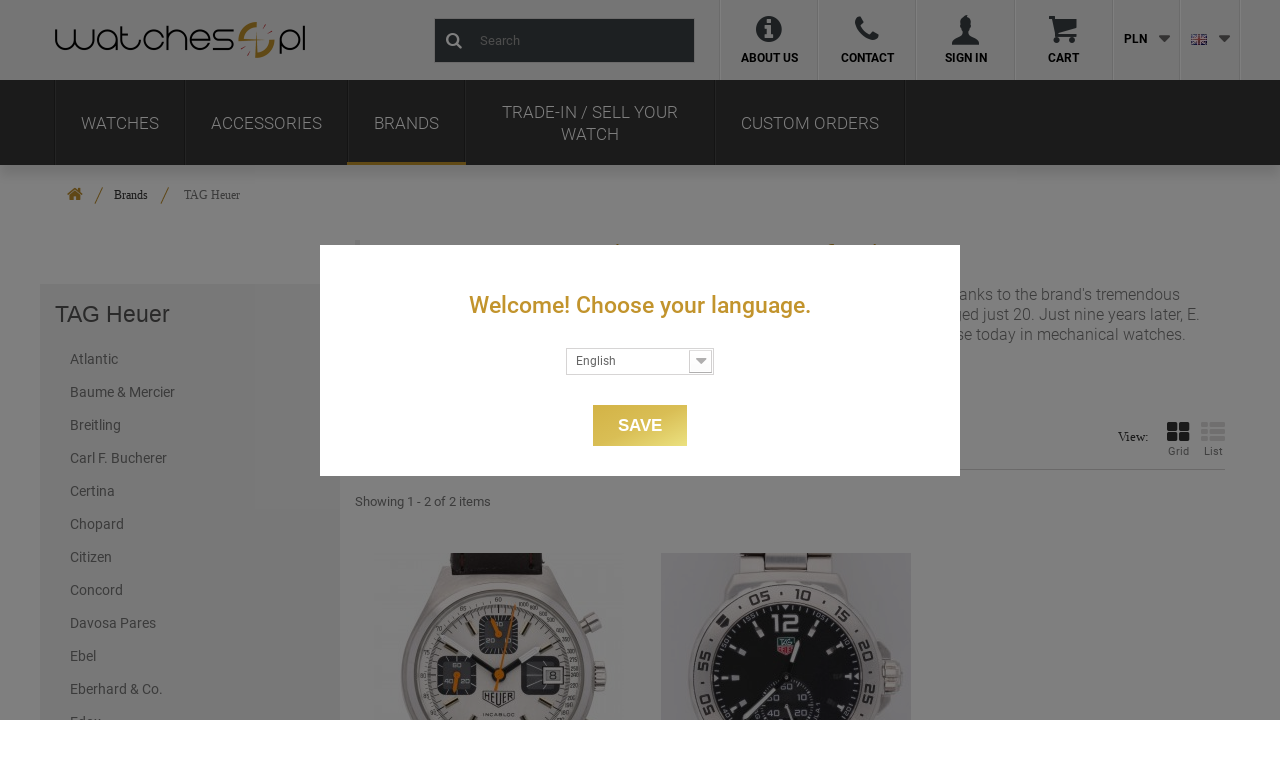

--- FILE ---
content_type: text/html; charset=utf-8
request_url: https://watches4u.pl/en/tag-heuer-watches-16?strap_bracelet_type-steel_gold
body_size: 23218
content:
<!DOCTYPE HTML> <!--[if lt IE 7]><html class="no-js lt-ie9 lt-ie8 lt-ie7" lang="en-US"><![endif]--> <!--[if IE 7]><html class="no-js lt-ie9 lt-ie8 ie7" lang="en-US"><![endif]--> <!--[if IE 8]><html class="no-js lt-ie9 ie8" lang="en-US"><![endif]--> <!--[if gt IE 8]><html class="no-js ie9" lang="en-US"><![endif]--><html lang="en-US"><head> <script src="https://snob-shop.pl/customcmp.php?ganalytics=G-8BWR7NXQCX&gadsense=G-8BWR7NXQCX" ></script>  <script async src="https://www.googletagmanager.com/gtag/js?id=G-8BWR7NXQCX"></script> <script>window.dataLayer = window.dataLayer || [];
		  function gtag(){dataLayer.push(arguments);}
		  gtag('js', new Date());

		  gtag('config', 'G-8BWR7NXQCX');</script> <meta charset="utf-8" /><title>TAG Heuer Watches - Cracow - Watches4u</title><link rel="canonical" href="/en/tag-heuer-watches-16"><meta name="description" content="Beautiful TAG Heuer watches - loved by the stars. He will see unique models. The TAG Heuer watch is synonymous with class! Check - Watches4U Krakow." /><meta name="robots" content="index,follow" /><meta name="viewport" content="width=device-width, minimum-scale=0.25, maximum-scale=1.6, initial-scale=1.0" /><meta name="apple-mobile-web-app-capable" content="yes" /><link rel="apple-touch-icon" sizes="57x57" href="/favicons/apple-icon-57x57.png"><link rel="apple-touch-icon" sizes="60x60" href="/favicons/apple-icon-60x60.png"><link rel="apple-touch-icon" sizes="72x72" href="/favicons/apple-icon-72x72.png"><link rel="apple-touch-icon" sizes="76x76" href="/favicons/apple-icon-76x76.png"><link rel="apple-touch-icon" sizes="114x114" href="/favicons/apple-icon-114x114.png"><link rel="apple-touch-icon" sizes="120x120" href="/favicons/apple-icon-120x120.png"><link rel="apple-touch-icon" sizes="144x144" href="/favicons/apple-icon-144x144.png"><link rel="apple-touch-icon" sizes="152x152" href="/favicons/apple-icon-152x152.png"><link rel="apple-touch-icon" sizes="180x180" href="/favicons/apple-icon-180x180.png"><link rel="icon" type="image/png" sizes="192x192" href="/favicons/android-icon-192x192.png"><link rel="icon" type="image/png" sizes="32x32" href="/favicon-32x32.png?v=1.2"><link rel="icon" type="image/png" sizes="96x96" href="/favicon-96x96.png?v=1.2"><link rel="icon" type="image/png" sizes="16x16" href="/favicon-16x16.png?v=1.2"><link rel="manifest" href="/favicons/manifest.json"><meta name="msapplication-TileColor" content="#ffffff"><meta name="msapplication-TileImage" content="/favicons/ms-icon-144x144.png"><meta name="theme-color" content="#ffffff"><link rel="stylesheet" href="/themes/default-bootstrap/css/global.css" type="text/css" media="all" /><link rel="stylesheet" href="/themes/default-bootstrap/css/autoload/highdpi.css" type="text/css" media="all" /><link rel="stylesheet" href="/themes/default-bootstrap/css/autoload/responsive-tables.css" type="text/css" media="all" /><link rel="stylesheet" href="/themes/default-bootstrap/css/autoload/uniform.default.css" type="text/css" media="all" /><link rel="stylesheet" href="/js/jquery/plugins/fancybox/jquery.fancybox.css" type="text/css" media="all" /><link rel="stylesheet" href="/themes/default-bootstrap/css/product_list.css" type="text/css" media="all" /><link rel="stylesheet" href="/themes/default-bootstrap/css/category.css" type="text/css" media="all" /><link rel="stylesheet" href="/themes/default-bootstrap/css/scenes.css" type="text/css" media="all" /><link rel="stylesheet" href="/themes/default-bootstrap/css/modules/blockbestsellers/blockbestsellers.css" type="text/css" media="all" /><link rel="stylesheet" href="/js/jquery/plugins/bxslider/jquery.bxslider.css" type="text/css" media="all" /><link rel="stylesheet" href="/themes/default-bootstrap/css/modules/blockcategories/blockcategories.css" type="text/css" media="all" /><link rel="stylesheet" href="/themes/default-bootstrap/css/modules/blockcurrencies/blockcurrencies.css" type="text/css" media="all" /><link rel="stylesheet" href="/themes/default-bootstrap/css/modules/blocklanguages/blocklanguages.css" type="text/css" media="all" /><link rel="stylesheet" href="/js/jquery/ui/themes/base/jquery.ui.core.css" type="text/css" media="all" /><link rel="stylesheet" href="/js/jquery/ui/themes/base/jquery.ui.slider.css" type="text/css" media="all" /><link rel="stylesheet" href="/js/jquery/ui/themes/base/jquery.ui.theme.css" type="text/css" media="all" /><link rel="stylesheet" href="/themes/default-bootstrap/css/modules/blocklayered/blocklayered.css" type="text/css" media="all" /><link rel="stylesheet" href="/themes/default-bootstrap/css/modules/blockcontact/blockcontact.css" type="text/css" media="all" /><link rel="stylesheet" href="/themes/default-bootstrap/css/modules/blockmyaccountfooter/blockmyaccount.css" type="text/css" media="all" /><link rel="stylesheet" href="/themes/default-bootstrap/css/modules/blocknewproducts/blocknewproducts.css" type="text/css" media="all" /><link rel="stylesheet" href="/js/jquery/plugins/autocomplete/jquery.autocomplete.css" type="text/css" media="all" /><link rel="stylesheet" href="/themes/default-bootstrap/css/modules/blockspecials/blockspecials.css" type="text/css" media="all" /><link rel="stylesheet" href="/themes/default-bootstrap/css/modules/blocktags/blocktags.css" type="text/css" media="all" /><link rel="stylesheet" href="/themes/default-bootstrap/css/modules/blocktopmenu/css/blocktopmenu.css" type="text/css" media="all" /><link rel="stylesheet" href="/themes/default-bootstrap/css/modules/blocktopmenu/css/superfish-modified.css" type="text/css" media="all" /><link rel="stylesheet" href="/themes/default-bootstrap/css/modules/homefeatured/homefeatured.css" type="text/css" media="all" /><link rel="stylesheet" href="/modules/themeconfigurator/css/hooks.css" type="text/css" media="all" /><link rel="stylesheet" href="/themes/default-bootstrap/css/modules/blockviewed/blockviewed.css" type="text/css" media="all" /><link rel="stylesheet" href="/modules/webisofiltr/css/style.css" type="text/css" media="all" /><link rel="stylesheet" href="/modules/xipblog/css/xipblog.css" type="text/css" media="all" /> <script type="text/javascript">var CUSTOMIZE_TEXTFIELD = 1;
var FancyboxI18nClose = 'Close';
var FancyboxI18nNext = 'Next';
var FancyboxI18nPrev = 'Previous';
var ajax_allowed = true;
var ajaxsearch = true;
var baseDir = 'https://watches4u.pl/';
var baseUri = 'https://watches4u.pl/';
var blocklayeredSliderName = {"price":"price","weight":"weight"};
var blocksearch_type = 'block';
var comparator_max_item = 0;
var comparedProductsIds = [];
var contentOnly = false;
var customizationIdMessage = 'Customization #';
var delete_txt = 'Delete';
var displayList = false;
var filters = [{"type_lite":"condition","type":"condition","id_key":0,"name":"Condition","values":{"new":{"name":"New","nbr":0,"link":"https:\/\/watches4u.pl\/en\/tag-heuer-watches-16#condition-new","rel":""},"used":{"name":"Used","nbr":2,"link":"https:\/\/watches4u.pl\/en\/tag-heuer-watches-16#condition-used","rel":""},"refurbished":{"name":"Refurbished","nbr":0,"link":"https:\/\/watches4u.pl\/en\/tag-heuer-watches-16#condition-refurbished","rel":""}},"filter_show_limit":"0","filter_type":"0"},{"type_lite":"manufacturer","type":"manufacturer","id_key":0,"name":"Manufacturer","values":{"68":{"name":"Heuer","nbr":"1","link":"https:\/\/watches4u.pl\/en\/tag-heuer-watches-16#manufacturer-heuer","rel":""},"4":{"name":"Tag Heuer","nbr":"1","link":"https:\/\/watches4u.pl\/en\/tag-heuer-watches-16#manufacturer-tag_heuer","rel":""}},"filter_show_limit":"0","filter_type":"0"},{"type_lite":"price","type":"price","id_key":0,"name":"Price","slider":true,"max":"12999","min":"3657","values":{"1":"12999","0":"3657"},"unit":"z\u0142","format":"2","filter_show_limit":"5","filter_type":"1"},{"type_lite":"id_feature","type":"id_feature","id_key":11,"values":{"47":{"nbr":1,"name":"stainless steel","url_name":"","meta_title":"","link":"https:\/\/watches4u.pl\/en\/tag-heuer-watches-16#strap_bracelet_type-stainless_steel","rel":""},"48":{"nbr":1,"name":"natural leather","url_name":"","meta_title":"","link":"https:\/\/watches4u.pl\/en\/tag-heuer-watches-16#strap_bracelet_type-natural_leather","rel":""}},"name":"Strap\/bracelet type","url_name":"strap-bracelet-type","meta_title":"","filter_show_limit":"4","filter_type":"0"},{"type_lite":"id_feature","type":"id_feature","id_key":13,"values":{"71":{"nbr":1,"name":"winding crown","url_name":"","meta_title":"","link":"https:\/\/watches4u.pl\/en\/tag-heuer-watches-16#features-winding_crown","rel":""},"73":{"nbr":2,"name":"date","url_name":"","meta_title":"","link":"https:\/\/watches4u.pl\/en\/tag-heuer-watches-16#features-date","rel":""}},"name":"Functions","url_name":"features","meta_title":"","filter_show_limit":"5","filter_type":"0"}];
var freeProductTranslation = 'Free!';
var freeShippingTranslation = 'Free shipping!';
var generated_date = 1769913689;
var hasDeliveryAddress = false;
var id_lang = 2;
var img_dir = 'https://watches4u.pl/themes/default-bootstrap/img/';
var instantsearch = true;
var isGuest = 0;
var isLogged = 0;
var isMobile = false;
var max_item = 'You cannot add more than 0 product(s) to the product comparison';
var min_item = 'Please select at least one product';
var moreJs = 'More';
var moreJsOpen = 'Opening hours';
var moreJsToday = 'Open today';
var page_name = 'category';
var param_product_url = '?';
var priceDisplayMethod = 0;
var priceDisplayPrecision = 2;
var quickView = true;
var removingLinkText = 'remove this product from my cart';
var request = 'https://watches4u.pl/en/tag-heuer-watches-16?strap_bracelet_type-steel_gold=';
var roundMode = 2;
var search_url = 'https://watches4u.pl/en/szukaj';
var static_token = '0f28a0068ac1a8928da9aa23baf74996';
var toBeDetermined = 'To be determined';
var token = 'ac4b82f4a4e2207a2ed9ae0192480446';
var usingSecureMode = true;</script> <script type="text/javascript" src="/js/jquery/jquery-1.11.0.min.js"></script> <script type="text/javascript" src="/js/jquery/jquery-migrate-1.2.1.min.js"></script> <script type="text/javascript" src="/js/jquery/plugins/jquery.easing.js"></script> <script type="text/javascript" src="/js/tools.js"></script> <script type="text/javascript" src="/themes/default-bootstrap/js/global.js"></script> <script type="text/javascript" src="/themes/default-bootstrap/js/autoload/10-bootstrap.min.js"></script> <script type="text/javascript" src="/themes/default-bootstrap/js/autoload/15-jquery.total-storage.min.js"></script> <script type="text/javascript" src="/themes/default-bootstrap/js/autoload/15-jquery.uniform-modified.js"></script> <script type="text/javascript" src="/js/jquery/plugins/fancybox/jquery.fancybox.js"></script> <script type="text/javascript" src="/themes/default-bootstrap/js/category.js"></script> <script type="text/javascript" src="/themes/default-bootstrap/js/modules/blockcart/ajax-cart.js"></script> <script type="text/javascript" src="/js/jquery/plugins/jquery.scrollTo.js"></script> <script type="text/javascript" src="/js/jquery/plugins/jquery.serialScroll.js"></script> <script type="text/javascript" src="/js/jquery/plugins/bxslider/jquery.bxslider.js"></script> <script type="text/javascript" src="/themes/default-bootstrap/js/tools/treeManagement.js"></script> <script type="text/javascript" src="/themes/default-bootstrap/js/modules/blocklayered/blocklayered.js"></script> <script type="text/javascript" src="/js/jquery/ui/jquery.ui.core.min.js"></script> <script type="text/javascript" src="/js/jquery/ui/jquery.ui.widget.min.js"></script> <script type="text/javascript" src="/js/jquery/ui/jquery.ui.mouse.min.js"></script> <script type="text/javascript" src="/js/jquery/ui/jquery.ui.slider.min.js"></script> <script type="text/javascript" src="/js/jquery/plugins/autocomplete/jquery.autocomplete.js"></script> <script type="text/javascript" src="/themes/default-bootstrap/js/modules/blocksearch/blocksearch.js"></script> <script type="text/javascript" src="/themes/default-bootstrap/js/modules/blocktopmenu/js/hoverIntent.js"></script> <script type="text/javascript" src="/themes/default-bootstrap/js/modules/blocktopmenu/js/superfish-modified.js"></script> <script type="text/javascript" src="/themes/default-bootstrap/js/modules/blocktopmenu/js/blocktopmenu.js"></script> <script type="text/javascript" src="/modules/ganalytics/views/js/GoogleAnalyticActionLib.js"></script> <script type="text/javascript" src="/modules/webisofiltr/js/script.js"></script> <script type="text/javascript" src="/modules/xipblog/js/validator.min.js"></script> <script type="text/javascript" src="/modules/advancedfeaturesvalues/views/js/blocklayered.js"></script> <script type="text/javascript">(window.gaDevIds=window.gaDevIds||[]).push('d6YPbH');
				(function(i,s,o,g,r,a,m){i['GoogleAnalyticsObject']=r;i[r]=i[r]||function(){
				(i[r].q=i[r].q||[]).push(arguments)},i[r].l=1*new Date();a=s.createElement(o),
				m=s.getElementsByTagName(o)[0];a.async=1;a.src=g;m.parentNode.insertBefore(a,m)
				})(window,document,'script','//www.google-analytics.com/analytics.js','ga');
				ga('create', 'UA-101497219-31', 'auto');
				ga('require', 'ec');</script><script>$(function () {
        $.ajaxSetup({
            data: {
                id_lang: id_lang
            }
        });
    });</script> <!--[if IE 8]> <script src="https://oss.maxcdn.com/libs/html5shiv/3.7.0/html5shiv.js"></script> <script src="https://oss.maxcdn.com/libs/respond.js/1.3.0/respond.min.js"></script> <![endif]--> <script type="application/ld+json">{ 
	"@context" : "http://schema.org",
	"@type" : "Organization",
	"name" : "Watches4u",
	"url" : "https://watches4u.pl/",
	"logo" : {
		"@type":"ImageObject",
		"url":"https://watches4u.pl/img/gold4u-logo-1538746157.jpg"
	}
}</script> <script type="application/ld+json">{
	"@context":"http://schema.org",
	"@type":"WebPage",
	"isPartOf": {
		"@type":"WebSite",
		"url":  "https://watches4u.pl/",
		"name": "Watches4u"
    },
	"name": "TAG Heuer Watches - Cracow - Watches4u",
	"url":  "https://watches4u.pl/en/tag-heuer-watches-16?strap_bracelet_type-steel_gold"
}</script> </head><body id="category" class="category category-16 category-tag-heuer-watches hide-right-column lang_en"><div id="page"><div class="header-container"> <header id="header"><div class="banner"><div class="container"><div class="row"></div></div></div><div class="site-header-top"><div class="container"><div class="row"><div id="header_logo"> <a href="https://watches4u.pl/" title="Watches4u"> <img class="logo img-responsive" src="https://watches4u.pl/img/gold4u-logo-1538746157.jpg" alt="Watches4u" width="250" height="36"/> </a></div><div id="search_block_top" class="col-sm-4 clearfix"><form id="searchbox" method="get" action="//watches4u.pl/en/szukaj" > <input type="hidden" name="controller" value="search" /> <input type="hidden" name="orderby" value="position" /> <input type="hidden" name="orderway" value="desc" /> <input class="search_query form-control" type="text" id="search_query_top" name="search_query" placeholder="Search" value="" /> <button type="submit" name="submit_search" class="btn btn-default button-search"> <span>Search</span> </button></form></div><div class="nav-element" id="about-us-top"> <a href="https://watches4u.pl/en/content/who-we-are-4" title="About us"> <i class="icon-info-circle" aria-hidden="true"></i> About us </a></div><div class="nav-element" id="contact-top"> <a href="https://watches4u.pl/en/contact" title="Contact"> <i class="icon-phone" aria-hidden="true"></i> Contact </a></div><div class="nav-element header_user_info"> <a class="login" href="https://watches4u.pl/en/moje-konto" rel="nofollow" title="Log in to your customer account"> <i class="e-icon-user" aria-hidden="true"></i> Sign in </a></div><div class="nav-element shopping_cart"> <a href="https://watches4u.pl/en/szybkie-zakupy" title="View my shopping cart" rel="nofollow"> <i class="e-icon-shopping-cart" aria-hidden="true"></i> Cart <span class="ajax_cart_quantity unvisible">0</span> </a></div><div id="currencies-block-top"><form id="setCurrency" action="/en/tag-heuer-watches-16?strap_bracelet_type-steel_gold" method="post"><div class="current"> <input type="hidden" name="id_currency" id="id_currency" value=""/> <input type="hidden" name="SubmitCurrency" value="" /> <strong>PLN</strong></div><ul id="first-currencies" class="currencies_ul toogle_content"><li > <a href="javascript:setCurrency(2);" rel="nofollow" title="Euro (EUR)"> Euro (EUR) </a></li><li class="selected"> <a href="javascript:setCurrency(1);" rel="nofollow" title="Złoty (PLN)"> Złoty (PLN) </a></li></ul></form></div><div id="languages-block-top" class="languages-block"><div><div class="current"><img src="https://watches4u.pl/img/l/2.jpg" alt="en" width="16" height="11" /></div><ul id="first-languages" class="languages-block_ul toogle_content"><li > <a href="https://watches4u.pl/zegarki-tag-heuer-16" title="Polski"> <span>Polski</span> </a></li><li class="selected"> <span>English</span></li></ul></div></div></div></div></div><div class="site-header-nav"><div class="container"><div id="block_top_menu" class="sf-contener clearfix col-lg-12"><div class="cat-title">Categories</div><ul class="sf-menu clearfix menu-content"><li><a href="https://watches4u.pl/en/watches-7" title="Watches"><div>Watches</div></a><ul id="category-id-7"><li><a href="https://watches4u.pl/en/mens-watches-8" title="Men’s watches"><div>Men’s watches</div></a></li><li><a href="https://watches4u.pl/en/womens-watches-9" title="Women’s watches"><div>Women’s watches</div></a></li><li><a href="https://watches4u.pl/en/vintage-watches-10" title="Vintage watches "><div>Vintage watches</div></a></li></ul></li><li><a href="https://watches4u.pl/en/accessories-11" title="Accessories"><div>Accessories</div></a></li><li><a href="https://watches4u.pl/en/brands-12" title="Brands"><div>Brands</div></a><ul id="category-id-12"><li><a href="https://watches4u.pl/en/atlantic-watches-21" title="Atlantic"><div>Atlantic</div></a></li><li><a href="https://watches4u.pl/en/baume-mercier-watches-22" title="Baume & Mercier"><div>Baume & Mercier</div></a></li><li><a href="https://watches4u.pl/en/breitling-watches-15" title=" Breitling"><div> Breitling</div></a></li><li><a href="https://watches4u.pl/en/carl-f-bucherer-87" title="Carl F. Bucherer"><div>Carl F. Bucherer</div></a></li><li><a href="https://watches4u.pl/en/certina-watches-48" title="Certina"><div>Certina</div></a></li><li><a href="https://watches4u.pl/en/chopard-watches-24" title=" Chopard"><div> Chopard</div></a></li><li><a href="https://watches4u.pl/en/citizen-78" title="Citizen"><div>Citizen</div></a></li><li><a href="https://watches4u.pl/en/concord-67" title="Concord"><div>Concord</div></a></li><li><a href="https://watches4u.pl/en/davosa-pares-56" title="Davosa Pares"><div>Davosa Pares</div></a></li><li><a href="https://watches4u.pl/en/ebel-69" title="Ebel"><div>Ebel</div></a></li><li><a href="https://watches4u.pl/en/eberhard-co-watches-28" title="Eberhard & Co."><div>Eberhard & Co.</div></a></li><li><a href="https://watches4u.pl/en/zegarki-edox-29" title=" Edox"><div> Edox</div></a></li><li><a href="https://watches4u.pl/en/epos-68" title="Epos"><div>Epos</div></a></li><li><a href="https://watches4u.pl/en/iwc-schaffhausen-watches-19" title="IWC Schaffhausen"><div>IWC Schaffhausen</div></a></li><li><a href="https://watches4u.pl/en/jaeger-lecoultre-watches-34" title="Jaeger LeCoultre"><div>Jaeger LeCoultre</div></a></li><li><a href="https://watches4u.pl/en/longines-watches-14" title=" Longines"><div> Longines</div></a></li><li><a href="https://watches4u.pl/en/zegarki-maurice-lacroix-35" title=" Maurice Lacroix"><div> Maurice Lacroix</div></a></li><li><a href="https://watches4u.pl/en/meistersinger-watches-36" title="Meistersinger"><div>Meistersinger</div></a></li><li><a href="https://watches4u.pl/en/mido-62" title="Mido"><div>Mido</div></a></li><li><a href="https://watches4u.pl/en/montblanc-watches-37" title=" Montblanc"><div> Montblanc</div></a></li><li><a href="https://watches4u.pl/en/zegarki-oris-38" title="Oris"><div>Oris</div></a></li><li><a href="https://watches4u.pl/en/rado-77" title="Rado"><div>Rado</div></a></li><li><a href="https://watches4u.pl/en/zegarki-raymond-weil-41" title="Raymond Weil"><div>Raymond Weil</div></a></li><li class="sfHoverForce"><a href="https://watches4u.pl/en/tag-heuer-watches-16" title=" TAG Heuer"><div> TAG Heuer</div></a></li><li><a href="https://watches4u.pl/en/tissot-watches-44" title="Tissot"><div>Tissot</div></a></li><li><a href="https://watches4u.pl/en/zenith-watches-13" title=" Zenith"><div> Zenith</div></a></li></ul></li><li><a href="https://watches4u.pl/en/content/trade-in-sell-your-watch-8" title="Trade-in / sell your watch"><div>Trade-in / sell your watch</div></a></li><li><a href="https://watches4u.pl/en/content/custom-orders-14" title="Custom orders"><div>Custom orders</div></a></li></ul></div></div></div> </header></div><div class="container-fluid"><div id="slider_row" class="row"><div id="top_column" class="center_column"></div></div></div><div class="columns-container"><div id="columns" class="container"><div class="breadcrumb clearfix"> <a class="home" href="https://watches4u.pl/" title="Return to Home"><i class="icon-home"></i></a> <span class="navigation-pipe">/</span> <span class="navigation_page"><span itemscope itemtype="http://data-vocabulary.org/Breadcrumb"><a itemprop="url" href="https://watches4u.pl/en/brands-12" title="Brands" ><span itemprop="title">Brands</span></a></span><span class="navigation-pipe">></span> TAG Heuer</span></div><div class="row"><div id="left_column" class="column col-xs-12 col-sm-3"><div id="categories_block_left" class="block"><h2 class="title_block"> TAG Heuer</h2><div class="block_content"><ul class="tree dhtml"><li > <a href="https://watches4u.pl/en/atlantic-watches-21" title="An Atlantic watch - the watch of your dreams Atlantic (Atlantic-Watch Production Ltd) is a Swiss&nbsp; watchmaker . It was established in 1888 in Bettlach, near Grenchen (Switzerland) by Eduard Kummer. The company was initially trading as Eduard Kummer Bettlach (EKB). Later the name was changed to “Atlantic”. The company manufactured components for brands such as Longines and Certina until the early 1930s. In 1932, it began producing its own watches sold under the “Atlantic” brand. They were one of the world&#039;s first waterproof watches. In the 1950s, “Atlantic” invented the speed switch mechanism, allowing the date to be changed quickly using the crown (a feat comparable to the invention of the crown by Patek Philippe). The Worldmaster was the flagship “Atlantic” watch. “Atlantic” watches first appeared on the Polish market in 1950. From 1965 until the early 1990s, Atlantic watches were among the best-selling watches on the Polish market. Atlantic is a member of the Federation of the Swiss Watch Industry (FHS). Atlantic watches such as the Delbana, Doxa or Tissot are budget brands. They were worn by our grandfathers and fathers. In Poland they have been and still are held in great esteem. Discover our attractive range of Atlantic watches We bring you the popular and internationally acclaimed Worldmaster family watches. They appeared on the Polish market in 1950, where they immediately won the hearts of true watch lovers and became a highly desirable and exclusive commodity. Between 1965 and 1990, the brand&#039;s timepieces were best sellers on the Polish market. And that is why Atlantic Worldmaster watches are still thought of as luxury, top-of-the-range meticulously crafted pieces . We have two classic models, which will augment every outfit and go well with an elegant suit or a more casual look. You can choose between a watch with a white dial and one with a black dial. Of course, both are made according to traditional Swiss methods, using the best materials to guarantee a long life and unrivalled timekeeping. Hard gemstones and precious metals used in making them guarantee that an Atlantic watch will function for a very long time. This is why these watches are known as “immortals”. This quality also means these watches are often passed down from generation to generation, making them an excellent gift for a special occasion. Be our guest and see these wonderful devices and movements for yourself. Feel free to choose the perfect Atlantic watch for you."> Atlantic </a></li><li > <a href="https://watches4u.pl/en/baume-mercier-watches-22" title="Baume &amp;amp; Mercier watches In Baume &amp;amp; Mercier watches , one can clearly feel the motto coined by brothers Louis-Victor and Célestin Baume: “Accept only perfection, only manufacture watches of the highest quality”. The brand is associated with watchmaking excellence. The design of Baume &amp;amp; Mercier watches and their utility are among the many qualities of this legendary company. The classic and elegant models stand out from the competition and make it impossible to take your eyes off them. History of the Baume &amp;amp; Mercier brand of perfect watches Baume &amp;amp; Mercier’s story begins in 1830. It was then that the brothers Loius Victor and Célestin Baume started their business in Les Bois, a village in the Swiss Jura. Family tradition was hugely influential in the development of the brand. In the early days the Baume brothers focusing on enamel pocket watches. As time went on, the company began to modify its range of products and adapt to the trends of the time. Well-deserved success followed and by 1851 Baume brothers already had a branch in London. Sales bloomed as customers were delighted with their purchases. Louis Victoria&#039;s sons then took over the company while continuing the tradition. By that time the company had already established an international reputation. Competition results stand testament to the importance of attention to quality and utility. This highlighted the extraordinary precision of efforts made by the company to achieve even better timekeeping accuracy. The watch competition at Kew Teddington is a particularity important moment in the brand&#039;s history. A score of 91,9 points out of 100 was a significant distinction. Baume changes to Baume &amp;amp; Mercier Then Paul Mercier joined the family business. By 1920, it was already trading as “Baume &amp;amp; Mercier Geneva” . Diplomas and certificates awarded to the company underlined its excellent reputation. The brand&#039;s image was further augmented in 1964 when it registered a logo. It looks like the Greek letter Φ. The character refers to a well-known Greek composition indicating the essence of the interplay of elements. This perfectly highlights the qualities of Baume &amp;amp; Mercier watches , which stand out visually and in terms of quality. The movements and their beauty are a perfect match. Baume &amp;amp; Mercier is an established luxury watch brand , always appearing high in industry rankings. Baume &amp;amp; Mercier brand of uniquely elegant watches Among other things, Baume &amp;amp; Mercier watches are ideal for people who are elegant and have personal style. Baume &amp;amp; Mercier watches by this legendary company are capable of adding an extraordinary dimension to every occasion and second. Their classic design means these timepieces adapt to and accentuate any style chosen by their male or female owners. Comfort and grace are what you will feel with a Baume &amp;amp; Mercier on your wrist. Advertising campaigns mean these products can be associated through with individuals such as Ashton Kutcher, Meg Ryan, Kim Basinger, Gary Sinise, David Duchovny as well as many others. Also, its visual advantage is emphasised by the brand&#039;s relationship with art. Baume &amp;amp; Mercier is a sponsor of the Taormina Film Fest."> Baume &amp; Mercier </a></li><li > <a href="https://watches4u.pl/en/breitling-watches-15" title="Breitling watches The watchmaker Breitling started its business in 1884 in Switzerland. In the small town of Saint-Imier, in the west of the country to be more precise. The young Leon Breitling founded a company that initially produced timepieces, but also a number of other industrial measuring devices. After the founder&#039;s death, his son Gaston took up the helm of the company and set about developing an innovative Breitling wristwatch with a chronograph, i.e., a movement with functions similar to today&#039;s stopwatch. This was to be a Breitling watch designed for pilots. The first model of this watch was successfully made in 1923. But before that, as early as 1915, Breitling was supplying aircraft cockpits with reliable measuring movements. A decisive moment for Breitling watches The start of the brand’s relationship with the UK Air Force was a key moment for Breitling . This greatly influenced the prestige of the brand and the belief in the reliability of its watches. The reliability of Breitling watches , however, is not a legend, spun on account of its cooperation with the air force, but a fact. Breitling unwaveringly maintains the quality and reliability of its watches by using tried-and-tested movements made from using precious materials. Even though the brand only unveiled its own chronograph movement in 2009, it was well worth the wait as it is innovative and exhibits incredible accuracy and faultless operation. With such a refined movement Breitling watches are simply perfect. Significantly, too, Breitling watches are made only in Switzerland and all their movements are COSC certified, which is remarkable, as this can be said for only 3% of all Swiss watches. The COSC certification is a guarantee of precision and durability. The unique style of Breitling watches Breitling watches feature rather distinctive styling. These are quite complex watches, often with a large, masculine looking case. Their dials are usually quite full – with basic markers as well as additional functions, such as a chronograph, tachymeter or a stopwatch. However, they are always very aesthetically pleasing and clearly legible."> Breitling </a></li><li > <a href="https://watches4u.pl/en/carl-f-bucherer-87" title=""> Carl F. Bucherer </a></li><li > <a href="https://watches4u.pl/en/certina-watches-48" title="Reliable Certina watches Certina is a brand which stands for extraordinary quality and durability. It has also been active in the world of sport. This company has revolutionised the concept of sports watches by putting effort into making them as resistant to external factors as possible. In addition to the classic and elegant design, the watches feature innovations such as the Double Security system. This Swiss watchmaker is acknowledged all over the world. The Swiss Mode mark, which is a guarantee of high quality, stands testament to the reliability of Certina watches . Certina watches and their sporting nature Certina watches are particularly desired by active people. The Japanese skier Miura had the DS Chronolympic model with him during the descent from Mount Everest. This confirmed the robustness of Certina watches. Implementing technology to show the human biorhythm was an important event in the company&#039;s history. The 1971 Certina Biostar watch was the first watch to feature such a function. The products offered by this brand are a favourite amongst many sporting champions. Belgian athlete Roger de Coster wore a Certina DS 288 watch when racing. Other well-known Certina watches owners include Muhammad Ali, Mike Doohan as well as Collin McRae. Ole Einar Bjørndalen, an Olympic champion, became an official Certina brand ambassador. This Swiss watch manufacturer was partnered up with the BMW Sauber F1 team. Racing driver Robert Kubica was the watchmaker’s official advertising face. Certina is still growing by ensuring high levels of customer satisfaction. The Certina watch and its remarkable features A distinguishing feature of Certina watches is water resistance to a depth of at least 100m. Percidrive technology is also incorporated in Certina watches . The movement delivers an accuracy of up to 1/100th of a second. There are Certina watches like the exemplary DS. 8 Chronograph Moon Phase displaying the phases of the moon. This shows the current phase in a dial aperture and is set taking into account the current lunar calendar. The Certina brand makes an effort to test models and delight customers with its attention to detail. Certina delights with more than just robustness The refined design of the dial makes it legible and visually well composed. The brand logo used since the 1960s is noteworthy. The turtle symbol, part of Certina’s corporate identity, adds to the impression of long lasting stability and durability. Perfectly refined movements and carefully designed dials will satisfy all fans of the art of watchmaking. Certina watches go well with elegant and sporty looks. One may say that they add a touch of chic and are at home whatever the occasion."> Certina </a></li><li > <a href="https://watches4u.pl/en/chopard-watches-24" title="Beautiful&nbsp; Chopard watches The Swiss Chopard brand dates back to 1860. Significant moments in the company&#039;s development have elevated it to prominent positions on lists of the most luxurious watches and jewellery. Chopard&#039;s most prestigious watches are signed with the L.U.C. mark. Chopard watches are often awarded in international competitions. Diamonds on the dial of Chopard Happy Sport watches This Chopard watch brand is famous for its perfect approach to enhancing a watch with jewellery. Its products fill the most discerning lovers of decorative elements with delight. The 2018 Chopard Happy Sport watch is particularly notable. The beautiful and aesthetically pleasing dial is accentuated by five moving diamonds. The concept was inspired by a model from 1876 called Happy Diamonds. This product, together with Happy Cascade, won the Golden Rose in Baden-Baden. Also, a white, blue or pink strap with a matte finish adds to the elegance of a Chopard watch. Chopard watches and legendary races The Chopard brand is associated by many with Mille Miglia classic car race. And in 1996, Chopard took part in Mil Milas Sport, the Argentine classic automobile race as the main sponsor. In addition, the Chopard brand became an official partner of the Grand Prix de Monaco Historique in 2002. The company was also associated with the British Classic Cars meeting, the Old Timer Rally and the Schloss Dyck Classic Days. Such competition was the inspiration behind the Chopard Classic Racing watch line. The product delivers sporty elegance and meticulous workmanship. Its car-like dial markers are certainly an eye-catcher. Chopard’s artistic inclination expressed in watches The Chopard watch brand is honoured to be an official partner of the Cannes Festival. The brand adds a luxurious touch and is the perfect accessory for star filled occasions. Monica Bellucci and Lea Seydoux were just some of those wearing a Chopard during the festival. It is also worth noting that Caroline Gruosi-Scheufele, the artist associated with the Chopard jewellery watch brand, was responsible for the design of the Golden Palm. Chopard watches have been worn by famous celebrities. Julianne Moore, Cate Blanchett, Celina Jade, Zhao Tao are just some of the names associated with Chopard watches."> Chopard </a></li><li > <a href="https://watches4u.pl/en/citizen-78" title=""> Citizen </a></li><li > <a href="https://watches4u.pl/en/concord-67" title=""> Concord </a></li><li > <a href="https://watches4u.pl/en/davosa-pares-56" title=""> Davosa Pares </a></li><li > <a href="https://watches4u.pl/en/ebel-69" title=""> Ebel </a></li><li > <a href="https://watches4u.pl/en/eberhard-co-watches-28" title="Eberhard &amp;amp; Co. watches - a history The Eberhard &amp;amp; Co watch brand was founded in 1887 by Georges Eberhard, in the Swiss town of La Chaux-de-Fonds. Eberhard &amp;amp; Co watches are timeless classic chronographs and feature pioneering solutions not used by other watchmakers (Chrono 4). The Eberhard &amp;amp; Co brand had extensive dealings with Italy. It was already supplying watches for Italian government ministries as early as in the 1920s and 30s. It can be considered the first watch company to take pride in its roots and celebrate the best designs during the heyday of traditional watchmaking. Today, most watch manufacturers have Heritage models . Eberhard has always been doing it. As the brand has no official branch (although for a while Eberhard &amp;amp; Co watches were available in Polish showrooms) in our country, it is not very popular, but watchmaking fans hold it in high esteem. Exceptional Eberhard &amp;amp; Co. Watches – find out the secret to their success Even a newby timekeeper fan can recognise the prestige inherent in this extremely exclusive Swiss brand. Eberhard &amp;amp; Co watch movements are extremely advanced and are among the world&#039;s best when it comes to timekeeping accuracy and precision. A company with a very long tradition, as the chronograph manufactory founded as early as in the 19th century is still one of the most important Swiss watchmaking plants today. It is not at all necessary to write at length about the Swiss quality of Eberhard &amp;amp; Co watches , but it is worth mentioning that Eberhard &amp;amp; Co watches are among the most prestigious Swiss watch manufacturers as well. The wonderful history of Eberhard &amp;amp; Co. timepieces From 1968 onwards, Eberhard watches began to beat at a rate of 36,000 oscillations per hour, resulting in an even more accurate time measurement. It was this watchmaker that spearheaded the creation of a chronograph with a stopwatch function, which, thanks to the use of two buttons, allowed time to be stopped without having to reset it. The company has a host of other very significant moments in its history, not only because of the history of Eberhard &amp;amp; Co watches , but general universal history. This is what makes it a watch brand that with a permanent place in watchmaking nomenclature. It is internationally renowned for its quality, not only as a watch manufacturer , but also as a fashion designer and a brand with a great influence on a whole spectrum of related industries. An Eberhard &amp;amp; Co watch will become a wonderful and a very personal item and even a symbol for years to come!"> Eberhard &amp; Co. </a></li><li > <a href="https://watches4u.pl/en/zegarki-edox-29" title=""> Edox </a></li><li > <a href="https://watches4u.pl/en/epos-68" title=""> Epos </a></li><li > <a href="https://watches4u.pl/en/iwc-schaffhausen-watches-19" title="IWC Schaffhausen watches - innovation and precision IWC Schaffhausen, or the International Watch Company to be more precise, is a brand founded in 1868 in Switzerland. Probably due to its US-based founder, IWC Schaffhausen has an English-language name, unlike other watchmakers that also originate from Switzerland. IWC Schaffhausen was known for producing mechanical watches with a unique style, but also ones that used various types of complications, i.e., additional features to measure parameters other than time. Very often IWC Schaffhausen watches featured a perpetual calendar and modules such as moon phases and a power reserve, for example. Da Vinci, an iconic IWC Schaffhausen watch The best-known IWC watch is the classic Da Vinci. Watches in this series come with either a round or rectangular dial. They are made in a variety of colours – this applies to bracelets, but also to leather straps. Other exceptional IWC Schaffhausen watch models The Pilot&#039;s Mark series is also noteworthy. Very simple, yet timeless men’s watches, perfect for all occasions. Also, the Ingenieur and Portugieser Automatic models are loved by users from all over the world. Pilot&#039;s Mark series watches come in both bracelet and leather strap versions. They always feature functions such as a seconds hand and date. They are waterproof and due to the use of quality materials, very durable. For watches in this range steel, sapphire glass or natural leather are often used."> IWC Schaffhausen </a></li><li > <a href="https://watches4u.pl/en/jaeger-lecoultre-watches-34" title="Jaeger-LeCoultre: the most famous watch manufacture&nbsp; Talking about the history of this company, you have to look far back into the past. Indeed, the first references to the LeCoultre family saga are from the 16th century! However, the brand&#039;s watchmaking history obviously begins much later. The current company name dates back to 1925. It was then that master watchmaker Edmont Jaeger and his partner Antoine LeCoultre joined forces and together founded a company to produce these high-quality watches. Combining their names resulted in the coining of the manufacture’s contemporary name. &nbsp;A Jaeger-LeCoultre watch – simply exceptional! Driving through the Joux Valley, a veritable watchmaking basin that some even call the ”Valley of Watches”, it is impossible not to notice the company&#039;s modern headquarters. Signs of history can be seen at almost every step. It is hard to believe that the history of this enormous company began in a small country house, where Antoine LeCoultre worked laboriously on timepieces.&nbsp; The recently expanded Jaeger-LeCoultre watch manufacture is hugely impressive from the outside and from the inside too. The intricate connections between buildings, and the huge number of stairs and corridors, are very impressive. Everywhere history in intertwined with the present and modernity with long-standing tradition. Evolution – timeless Jaeger-LeCoultre watches In 1931, the company gained recognition after designing the revolutionary Reverso model. It was a timepiece designed for athletes that allowed the entire watch body to be rotated to protect the crystal. The success of this model was followed by other men&#039;s watches, which featured more and more complications as well as women&#039;s timepieces. Women&#039;s models are world-famous for their small size, and the Calibre 101 is to this day the smallest movement in the world. Discover more about the brand and its products and purchase a watch made by this company!"> Jaeger LeCoultre </a></li><li > <a href="https://watches4u.pl/en/longines-watches-14" title="The perfect Longines watch The Longines watch brand was founded in 1832. Throughout almost 200 years its owners as well as its name changed but it is still the market leader and a highly respected watchmaker. A key moment came in 1893, when the brand was added to the register of the Swiss International Intellectual Property Office, at the time becoming the oldest legally protected watch brand in the world. It is worth pointing out that the company has been meticulously noting the serial numbers of every watch issued since 1867, so that every wearer is guaranteed a service that is valued the world over. This also makes it possible to check for authenticity. Extremely precise craftsmanship is the hallmark of this brand. The company is fully committed to quality and durability of its products . Longines watches at moments in history The Longines brand guaranteed accurate timekeeping during the 1952 Winter Olympics in Oslo. The brand&#039;s watches were also used in an attempt to complete the first flight across the Atlantic Ocean. Lessons learned regarding the performance of watches in these (undoubtedly) harsh atmospheric conditions were applied during their subsequent improvement. Longines has been the official timekeeper at major world-class sporting events for many decades. It is also a valued partner of international sports federations. Perfect timekeeping accuracy have made Longines a partner and timekeeper at so many events over the years. Some of the models have a vibration frequency that ensures they are accurate to one minute over a five-year period. Others in the series with calendars have systems that guarantee the correct calculation of leap days and months up to the year 2100. It is innovation that has allowed the Longines brand to become a watchmaking powerhouse and a watch industry leader . Longines – adored by celebrities The Longines brand is loved by celebrities and stars and has many ambassadors among them. Kate Winslet, Mikaela Shiffrin, Stefanie Graf or Andre Agassi are just a few famous people who appreciate the beauty and reliability of Longines watches. And we must not forget that Albert Einstein also owned two Longines watches, one was a pocket watch and the other a wristwatch. In 2008 the latter was auctioned for $600,000. Charles Lindbergh – an American aviation pioneer, the first person to cross the Atlantic ocean in an aeroplane in 1927, also owned a Longines watch. Most popular Longines watches Longines&#039; best-known watches are: Lindbergh Hour Angle Weems Comet and the quite recently released HydroConquest, which has become popular on account of its interesting blue dial and water resistance of up to 300 metres. Longienes watches feature a stylish design – they are elegant and timeless. The brand relies on precious materials such as gold, stainless steel, hesalite glass, saffron glass and natural leather. These materials guarantee imperishable beauty of Longines watches and result in an exceptionally long life. It is all these qualities that make the company&#039;s watches so very special and appreciated by the world&#039;s most magnificent individuals. This makes us absolutely certain that Longines watches are an excellent choice, and the company itself crafts the best movements from the best materials, thus maximising their durability and precision."> Longines </a></li><li > <a href="https://watches4u.pl/en/zegarki-maurice-lacroix-35" title=""> Maurice Lacroix </a></li><li > <a href="https://watches4u.pl/en/meistersinger-watches-36" title="Meistersinger watches - the path to success The Meistersinger manufacture was founded in 2001, in Muenster. Its watches are made in Switzerland. A single-hand is the hallmark of Meistersinger watches. Although telling the exact time may seem cumbersome, this ceases to be a problem after a short while. Watches for people who don&#039;t count seconds in life. High-quality workmanship, Swiss-made movements and an innovative approach to traditions from the early days of timekeeping have earned this company many major industry awards. For several years, Meistersinger also produced watches with a classic set of hands, but fortunately, as of 2014, it has returned to producing only single-hand watches. The Meistersinger watch and its history Discover the origins of this watch brand name. The company&#039;s name is associated with the world of music, namely the 15th century German singers – master singers of poetry whose art played a huge role in the culture of German cities at the time. However, apart from the name, it is a typical watchmaker and this is what any watchmaking enthusiast will tell you. It is even safe to assume that any reasonably knowledgeable person picking up a single-hand watch will first think of this company.&nbsp; Meistersinger watches: German precision and unprecedented styling Overall, this young German company is confirmation that precision workmanship and top quality do not necessarily have to come from Switzerland. The company shatters stereotypes, and its name is not the only reference to music. Also in the company logo above the name is the manufacturer&#039;s mark. A fermata - i.e., a symbol applied to the stave extends the duration of the musical note assigned to it. Back into the world of watches, Meistersinger is a true master of style and watchmaking craftsmanship. The first models were extremely elegant. Some claim that they also alluded to musical notation with their styling (white envelope and dial and black symbols). Notwithstanding this, it is the clarity and simplicity, which is certainly aided by the single-hand system on most models, that makes these watches highly prized by collectors. More surprisingly, the watchmaker has also introduced two-digit markings on the dial in the number range 1-9, preceded by a zero. It is details such as these that make the brand&#039;s watches completely unique and distinctive across the entire industry. The Meistersinger watch - a universal rarity on a global scale! All these qualities have ensured that, despite its late entry into the industry (2001), Meistersinger has captured the hearts of watchmaking fans around the world and is now one of the largest and most respected manufacturers in the industry. Already producing up to around 10,000 watches a year, the company continues to put precision and workmanship first. All their products are of the highest quality. We sincerely recommend all Meistersinger timepieces. We hope you&#039;ll find the perfect one for you!"> Meistersinger </a></li><li > <a href="https://watches4u.pl/en/mido-62" title=""> Mido </a></li><li > <a href="https://watches4u.pl/en/montblanc-watches-37" title="Montblanc watch – like a work of art The Montblanc manufacture does not have a long history, but certainly one which is colourful and intense. To get to know it better we need to go back in time to 1906. It was then that a stakeholder duo comprising Alfred Nehemias, a banker, and August Eberstein, an engineer, came up with the idea of creating a company that produced items of the highest quality. Their adventure began with the production of fountain pens. They made their unique items from ebonite and fitted them with a complete novelty – a dropper system in which the ink reservoir was the entire body of the pen. Their love of innovation is also reflected in their watches - not only in their innovative design, but also in their state-of-the-art movements. Montblanc watches – the best premium watches for the discerning However, the brand did not officially adopt the name Montblanc until 1909. But why did a German manufacturer of (initially) fountain pens take the name of the highest mountain in the Alps? Legend has it that the idea came about during a card game when one of the participants compared the superior quality of a fountain pen to the highest peak in Europe. This is also the origin of the company logo, which is intended to depict the snowy peak of the mountain. However, these are not the brand&#039;s only connection with this beautiful mountain. The nibs of Meisterstück series pens bear the number 4810, which is the height of the mountain. Montblanc is, of course, also about top-class watches. However, the watchmaking history of this company starts very late, only in 1997. The company unveiled its first ever watch at a famous Geneva fair, named similarly to its flagship pen models - the Meisterstück. However, 2007 was a real turning point in the company&#039;s history. It was then that the company took over the Minerva manufacture, located in Villeret, Switzerland. It is a small watchmaker, with a tradition dating back to 1858 and a name derived from the goddess of craftsmanship and the arts. Joining forces has certainly worked out well for both companies. Today, the company boasts production of up to 100,000 watches a year, and the range is very varied and wide. From classic suit and heritage models to top-of-the-range smartwatches with a huge range of modern features. Montblanc has not given up on tradition, however; they still have a wide range of handmade movements. The best watchmakers at the Swiss manufacture in Villeret create masterpieces using traditional machinery and tools, as well as knowledge passed down from generation to generation."> Montblanc </a></li><li > <a href="https://watches4u.pl/en/zegarki-oris-38" title=""> Oris </a></li><li > <a href="https://watches4u.pl/en/rado-77" title=""> Rado </a></li><li > <a href="https://watches4u.pl/en/zegarki-raymond-weil-41" title=""> Raymond Weil </a></li><li > <a href="https://watches4u.pl/en/tag-heuer-watches-16" class="selected" title="TAG Heuer watch - a synonym for luxury TAG Heuer watches are unquestionably associated with luxury and accuracy. All thanks to the brand&#039;s tremendous innovation evident over the years. Edouard Heuer founded the company in 1860, aged just 20. Just nine years later, E. Heuer patented a new way of winding a watch, using a crown – a system we still use today in mechanical watches. Innovation is TAG Heuer’s middle name In the context of innovation, another moment of considerable importance in the field of time measurement deserves attention. In 1916, E. Heuer constructed the Microgrpah, an instrument that was the first in the world to measure time with an accuracy of 1/100th of a second. At the same time, other stopwatches were measuring time with an accuracy of just 1/5th of a second. As time went on, TAG Heuer refined its watches and stopwatches, creating the Microtimer in 1969, measuring time with an accuracy of 1/1000th&nbsp;of a second! The desire to create products with a high degree of accuracy is evident in the brand&#039;s market position today. It is known for accuracy of its watches and great watchmaking innovation. TAG Heuer watches we&#039;ve come to love – iconic models The brand continues to evolve in line with its founder&#039;s beliefs, making extraordinarily accurate watches of fantastic quality. TAG Heuer watches are not only accurate but also beautiful. Models such as the Carrera and the Monaco are just two of those that have a permanent place in watchmaking history. Carrera collection watches are highly appreciated by men and by motor sport enthusiasts in particular. Mainly due to the fact that some watches feature a tachometer, a mechanism used to measure speed. However, there is more! Watches in this collection combine elegance with a sporty character. The dark colours, additional dials and other elements associated with motor sports contribute to the uniqueness of this series. TAG Heuer watches - the timepieces of racing drivers In the 1960s TAG Heuer watches established themselves as some of the most reliable and accurate timepieces on the market. That is why they became extremely popular with rally drivers. It was then that TAG Heuer began making watches associated with that sport. The limited edition watches featured logos and names of given teams or sponsors. Today, these watches are extremely prized by collectors who are prepared to pay truly enormous sums for a single piece. The best proof of the excellence and accuracy of TAG Heuer timepieces is the fact that from 1980 to 2015, Heuer was the official timepiece of the McLaren Formula 1 team. In addition, TAG Heuer is the official watch and sponsor of the Bundesliga and of the Premier League. Even the most demanding athletes have confidence in the accuracy of Tag Heuer watches. TAG Heuer watches – the definition of excellence In the years that followed, TAG Heuer only further established itself as a maker of the most accurate watches. A TAG Heuer watch was worn by John Glenn, who used it while piloting the Mercury-Atlas 6 rocket. This meant that TAG Hauer was the first Swiss watch in space. John Glenn used him as a backup stopwatch. This watch can still be seen today at the San Diego Air and Space Museum. It is one of the most popular exhibits in this museum. With this event, TAG Heuer proved that its watches are one of the most accurate timepieces money can buy. TAG Heuer watches - power in minimalism 1963 was a special year for TAG Heuer. It was then that the great-grandson of the company&#039;s founder Jack Heuer unveiled his latest watch design to the world. Named the Carrera, the watch stood out with its minimalist design. The only numerals on the dials of these watches were on the registers of this timepiece. The TAG Heuer Carrera came in many different colours, so it was possible to choose a watch whose design best suited one’s personality and everyday attire. TAG Heuer - Celebrity watches TAG Heuer has made a name for itself as a manufacturer of luxury and innovative watches. For this reason, watches by this watchmaker are extremely popular with celebrities and world-class athletes. TAG Heuer watches are worn by the likes of Tom Brady, Cristiano Ronaldo, Chris Hemsworth, Tiger Woods, Leonardo DiCaprio and Brad Pitt. However, by far one of the most special people to wear a TAG Heuer watch was Steve McQueen. He used a TAG Heuer watch in the “Le Mans” film. The watch that featured in this film has since been referred to as the “McQueen Monaco”. TAG Heuer watches are very often chosen by businessmen, actors or luxury watch collectors for their high quality and very interesting design."> TAG Heuer </a></li><li > <a href="https://watches4u.pl/en/tissot-watches-44" title="Reliable Tissot watches! The watchmaking precision that the Tissot brand has been delivering since 1853 is within our customers’ reach. Sold in more than 160 countries around the world, these timepieces are highly functional, incredibly designed, reliable, elegant and available at an affordable price. The cross in the logo stands for Swiss quality and the best grade materials. It is this perfection of craftsmanship that makes the brand internationally respected and recognised as one of the leading manufacturers of top-quality watches. Tissot – the perfect watch for everyone In fact, Tissot watches are made in such a way that regardless of the purpose and function of a watch, any person, regardless of their social status, can wear such a timepiece with grace and pride. Whether you treat them as an elegant formal accessory, a piece of jewellery for important business meetings or as a great gadget for everyday activities, these watches are perfect with any look. The variety of models available ensures that there is a watch for every occasion. It is also worth mentioning that the Tissot brand is the official timekeeper of the NBA and MotoGP racing. This incredible distinction demonstrates the great value and global recognition of the company. The official timekeeping at such an important competition sends a clear signal that the brand&#039;s timing is perfect. In this type of sport, even milliseconds count, and Tissot manages to fit into the style of accurately checking all measurements. The brand is also the Tour de France timekeeper. Very strong links to the world of sport are reflected in the design and functions of all Tissot watches. This is because all the timepieces they make are highly specialised, often featuring a range of very advanced mechanical functions. The Heritage and classic models are not lagging behind either. Precision craftsmanship means perfect timekeeping is the norm for these watches. All of the watches are very robust, and their workmanship often alludes to amazing events or people with whom the company has interacted over the years. Feel free to choose and purchase your own Tissot watch. Quality, elegance and grace combined with perfect workmanship guaranteed!"> Tissot </a></li><li class="last"> <a href="https://watches4u.pl/en/zenith-watches-13" title="Zenith watches – a history Zenith has an extremely interesting history. The love of watches and craftsmanship had already appeared in the mind of nine-year-old Georges Favre, who dropped out of school at that age to learn the craft of watchmaking. He was a true visionary because, a few years later, he was the first to run company in such a way that production of Zenith watches from start to finish was possible under the roof of a single building, something that had not been seen before. Zenith watches – early days It all began in 1865, when Georges Favre-Jacot (he took one part of his wife&#039;s surname), founded Zenith in the town of Le Locle. Just five years later, he began exporting to global markets, with a particular predilection for Russia, as evidenced by the first Zenith watches with an ornate dial bearing the name in Cyrillic.&nbsp; Initially, the manufactory produced pocket watches, but in the early 20th century, it became one of the brands that promoted a new trend – the wristwatch. Zenith brand name and logo The name Zenith first appeared on a watch in 1897, but the company only officially adopted it in 1911. It all reportedly began with the founder taking a walk under a starry sky. The beauty and radiance emanating from the stars were said to herald the brand&#039;s imminent success. The brand&#039;s initial greatest achievement was very surprising. An 1891 railway disaster in the USA, caused by a fast watch of one of the train drivers, contributed to the very rapid growth Zenith. At the time authorities in numerous countries as well as railway managers became convinced that accurate and trouble-free watches were essential for train drivers. Zenith watches satisfied these requirements, making the brand a major supplier of watches to the railways of many countries throughout the years. Zenith watches and their reliable movement Known for their precision, Zenith watches made an impact where accuracy, reliability and impeccable quality counted. The El Primero movement is recognised by watchmakers as one of the most reliable and one of the best. Zenith watches, however, are not only about fantastic quality, but also about a timeless, minimalist form with a distinct hint of elegance."> Zenith </a></li></ul></div></div><div id="layered_block_left" class="block"><p class="title_block">Filters</p><div class="block_content"><form action="#" id="layered_form"><div><div id="enabled_filters"> <span class="layered_subtitle" style="float: none;"> Enabled filters: </span><ul></ul></div><div class="layered_filter"><div class="layered_subtitle_heading"> <span class="layered_subtitle">Condition</span></div><ul id="ul_layered_condition_0" class="col-lg-12 layered_filter_ul"><li class="nomargin hiddable col-lg-12"> <input type="checkbox" class="checkbox" name="layered_condition_used" id="layered_condition_used" value="used" /> <label for="layered_condition_used"> <a href="https://watches4u.pl/en/tag-heuer-watches-16?condition-used">Used</a> </label></li></ul></div><div class="layered_filter"><div class="layered_subtitle_heading"> <span class="layered_subtitle">Manufacturer</span></div><ul id="ul_layered_manufacturer_0" class="col-lg-12 layered_filter_ul"><li class="nomargin hiddable col-lg-12"> <input type="checkbox" class="checkbox" name="layered_manufacturer_68" id="layered_manufacturer_68" value="68" /> <label for="layered_manufacturer_68"> <a href="https://watches4u.pl/en/tag-heuer-watches-16?manufacturer-heuer">Heuer</a> </label></li><li class="nomargin hiddable col-lg-12"> <input type="checkbox" class="checkbox" name="layered_manufacturer_4" id="layered_manufacturer_4" value="4" /> <label for="layered_manufacturer_4"> <a href="https://watches4u.pl/en/tag-heuer-watches-16?manufacturer-tag_heuer">Tag Heuer</a> </label></li></ul></div><div class="layered_price" style="display: none;"><div class="layered_subtitle_heading"> <span class="layered_subtitle">Price</span></div><ul id="ul_layered_price_0" class="col-lg-12 layered_filter_ul"><li class="nomargin row"><div class="col-xs-6 col-sm-12 col-lg-6 first-item"> From <input class="layered_price_range layered_input_range_min layered_input_range form-control grey" id="layered_price_range_min" type="text" value="3657"/> <span class="layered_price_range_unit"> zł </span></div><div class="col-xs-6 col-sm-12 col-lg-6"> to <input class="layered_price_range layered_input_range_max layered_input_range form-control grey" id="layered_price_range_max" type="text" value="12999"/> <span class="layered_price_range_unit"> zł </span></div> <span class="layered_price_format" style="display:none;"> 2 </span></li></ul></div><div class="layered_filter"><div class="layered_subtitle_heading"> <span class="layered_subtitle">Strap/bracelet type</span></div><ul id="ul_layered_id_feature_11" class="col-lg-12 layered_filter_ul"><li class="nomargin col-lg-12"> <input type="checkbox" class="checkbox" name="layered_id_feature_47" id="layered_id_feature_47" value="47_11" /> <label for="layered_id_feature_47"> <a href="https://watches4u.pl/en/tag-heuer-watches-16?strap_bracelet_type-stainless_steel">stainless steel</a> </label></li><li class="nomargin col-lg-12"> <input type="checkbox" class="checkbox" name="layered_id_feature_48" id="layered_id_feature_48" value="48_11" /> <label for="layered_id_feature_48"> <a href="https://watches4u.pl/en/tag-heuer-watches-16?strap_bracelet_type-natural_leather">natural leather</a> </label></li></ul></div><div class="layered_filter"><div class="layered_subtitle_heading"> <span class="layered_subtitle">Functions</span></div><ul id="ul_layered_id_feature_13" class="col-lg-12 layered_filter_ul"><li class="nomargin col-lg-12"> <input type="checkbox" class="checkbox" name="layered_id_feature_71" id="layered_id_feature_71" value="71_13" /> <label for="layered_id_feature_71"> <a href="https://watches4u.pl/en/tag-heuer-watches-16?features-winding_crown">winding crown</a> </label></li><li class="nomargin col-lg-12"> <input type="checkbox" class="checkbox" name="layered_id_feature_73" id="layered_id_feature_73" value="73_13" /> <label for="layered_id_feature_73"> <a href="https://watches4u.pl/en/tag-heuer-watches-16?features-date">date</a> </label></li></ul></div></div> <input type="hidden" name="id_category_layered" value="16" /></form></div><div id="layered_ajax_loader" style="display: none;"><p> <img src="https://watches4u.pl/img/loader.gif" alt="" /> <br />Loading...</p></div></div></div><div id="center_column" class="center_column col-xs-12 col-sm-9"> <script>!function(f,b,e,v,n,t,s){if(f.fbq)return;n=f.fbq=function(){n.callMethod? n.callMethod.apply(n,arguments):n.queue.push(arguments)};if(!f._fbq)f._fbq=n;n.push=n;n.loaded=!0;n.version='2.0';n.queue=[];t=b.createElement(e);t.async=!0; t.src=v;s=b.getElementsByTagName(e)[0];s.parentNode.insertBefore(t,s)}(window,document,'script','https://connect.facebook.net/en_US/fbevents.js'); fbq('init', '2449389678422896'); fbq('init', '808178616030360'); fbq('track', "PageView"); fbq('track', 'ViewContent'); fbq('track', 'Search'); fbq('track', 'AddToCart'); fbq('track', 'AddToWishlist'); fbq('track', 'InitiateCheckout'); fbq('track', 'AddPaymentInfo'); fbq('track', 'Purchase', {value: '0.00', currency: 'PLN'}); fbq('track', 'Lead'); fbq('track', 'CompleteRegistration');</script> <noscript><img height="1" width="1" style="display:none" src="https://www.facebook.com/tr?id=2449389678422896&ev=PageView&noscript=1" /></noscript> <noscript><img height="1" width="1" style="display:none" src="https://www.facebook.com/tr?id=808178616030360&ev=PageView&noscript=1" /></noscript>  <script type="text/javascript">(function() {
            if(((window.innerWidth > 0) ? window.innerWidth : screen.width) > 640){
                var sm = document.createElement('script'); sm.type = 'text/javascript'; sm.async = true;
                sm.src = ('https:' == document.location.protocol ? 'https://' : 'http://') + 'app2.salesmanago.pl/dynamic/y3r7xaz2mhzhxez4/popups.js';
                var s = document.getElementsByTagName('script')[0]; s.parentNode.insertBefore(sm, s);
            }
        })();</script> <script type="text/javascript">var _smid = "tlekgbsn350ybj7s";
    (function(w, r, a, sm, s ) {
        w['SalesmanagoObject'] = r;
        w[r] = w[r] || function () {( w[r].q = w[r].q || [] ).push(arguments)};
        sm = document.createElement('script');
        sm.type = 'text/javascript'; sm.async = true; sm.src = a;
        s = document.getElementsByTagName('script')[0];
        s.parentNode.insertBefore(sm, s);
     })(window, 'sm', ('https:' == document.location.protocol ? 'https://' : 'http://')
     + 'app2.salesmanago.pl/static/sm.js');

sm('webPush', ['93d8f3c2-f977-45ca-8895-3356622212b3', '72']);</script> <script src="https://app2.salesmanago.pl/dynamic/tlekgbsn350ybj7s/popups.js"></script> <div class="category-desc"><blockquote style="font-style:normal;"><h1>TAG Heuer watch - a synonym for luxury</h1><p>TAG Heuer watches are unquestionably associated with luxury and accuracy. All thanks to the brand's tremendous innovation evident over the years. Edouard Heuer founded the company in 1860, aged just 20. Just nine years later, E. Heuer patented a new way of winding a watch, using a crown – a system we still use today in mechanical watches.</p><p></p></div><p class="text-center"> <span class="heading-counter">There are 2 products.</span></p><div class="content_sortPagiBar clearfix"><div class="sortPagiBar clearfix"><ul class="display hidden-xs"><li class="display-title">View:</li><li id="grid"><a rel="nofollow" href="#" title="Grid"><i class="icon-th-large"></i>Grid</a></li><li id="list"><a rel="nofollow" href="#" title="List"><i class="icon-th-list"></i>List</a></li></ul><form id="productsSortForm" action="https://watches4u.pl/en/tag-heuer-watches-16?strap_bracelet_type-steel_gold=" class="productsSortForm"><div class="select selector1"> <label for="selectProductSort">Sort by</label> <select id="selectProductSort" class="selectProductSort form-control"><option value="date_add:desc" selected="selected">--</option><option value="price:asc">Price: Lowest first</option><option value="price:desc">Price: Highest first</option><option value="name:asc">Product Name: A to Z</option><option value="name:desc">Product Name: Z to A</option><option value="quantity:desc">In stock</option><option value="reference:asc">Reference: Lowest first</option><option value="reference:desc">Reference: Highest first</option> </select></div></form></div><div class="top-pagination-content clearfix"><div id="pagination" class="pagination clearfix"></div><div class="product-count"> Showing 1 - 2 of 2 items</div></div></div><ul class="jsGridList product_list grid row"><li data-id="865" class="ajax_block_product col-xs-12 col-sm-6 col-md-4 first-in-line last-line first-item-of-tablet-line first-item-of-mobile-line last-mobile-line"><div class="product-container" itemscope itemtype="http://schema.org/Product"><div class="left-block"><div class="product-image-container"> <a class="product_img_link" href="https://watches4u.pl/en/heuer-incabloc-865p" title="Watch Heuer Incabloc" itemprop="url"> <img class="replace-2x img-responsive" src="https://watches4u.pl/10147-home_default/heuer-incabloc.jpg" alt="Watch Heuer Incabloc" title="Watch Heuer Incabloc" width="250" height="250" itemprop="image" /> </a><div class="quick-view-wrapper-mobile"> <a class="quick-view-mobile" href="https://watches4u.pl/en/heuer-incabloc-865p" rel="https://watches4u.pl/en/heuer-incabloc-865p"> <i class="icon-eye-open"></i> </a></div> <a class="quick-view" href="https://watches4u.pl/en/heuer-incabloc-865p" rel="https://watches4u.pl/en/heuer-incabloc-865p"> <span>Quick view</span> </a><div class="content_price" itemprop="offers" itemscope itemtype="http://schema.org/Offer"> <span class="price product-price"><meta itemprop="price" content="12999" /> 12 999,00 zł </span><meta itemprop="priceCurrency" content="PLN" /></div></div></div><div class="right-block"><h3 itemprop="name"> <a class="product-name" href="https://watches4u.pl/en/heuer-incabloc-865p" title="Watch Heuer Incabloc" itemprop="url" > Watch Heuer Incabloc </a></h3><p class="product-desc" itemprop="description"></p><div class="content_price"> <span class="price product-price"> 12 999,00 zł </span></div><div class="color-list-container"></div><div class="product-flags"></div></div><div class="functional-buttons clearfix"></div></div></li><li data-id="773" class="ajax_block_product col-xs-12 col-sm-6 col-md-4 last-line last-item-of-tablet-line last-mobile-line"><div class="product-container" itemscope itemtype="http://schema.org/Product"><div class="left-block"><div class="product-image-container"> <a class="product_img_link" href="https://watches4u.pl/en/tag-heuer-1-quartz-formula-watch-wau1112-date-773p" title="Watch Zegarek TAG Heuer 1 Quartz Formula Watch Wau1112 Date" itemprop="url"> <img class="replace-2x img-responsive" src="https://watches4u.pl/8724-home_default/tag-heuer-1-quartz-formula-watch-wau1112-date.jpg" alt="Watch Zegarek TAG Heuer 1 Quartz Formula Watch Wau1112 Date" title="Watch Zegarek TAG Heuer 1 Quartz Formula Watch Wau1112 Date" width="250" height="250" itemprop="image" /> </a><div class="quick-view-wrapper-mobile"> <a class="quick-view-mobile" href="https://watches4u.pl/en/tag-heuer-1-quartz-formula-watch-wau1112-date-773p" rel="https://watches4u.pl/en/tag-heuer-1-quartz-formula-watch-wau1112-date-773p"> <i class="icon-eye-open"></i> </a></div> <a class="quick-view" href="https://watches4u.pl/en/tag-heuer-1-quartz-formula-watch-wau1112-date-773p" rel="https://watches4u.pl/en/tag-heuer-1-quartz-formula-watch-wau1112-date-773p"> <span>Quick view</span> </a><div class="content_price" itemprop="offers" itemscope itemtype="http://schema.org/Offer"> <span class="price product-price"><meta itemprop="price" content="4499" /> 4 499,00 zł </span><meta itemprop="priceCurrency" content="PLN" /></div></div></div><div class="right-block"><h3 itemprop="name"> <a class="product-name" href="https://watches4u.pl/en/tag-heuer-1-quartz-formula-watch-wau1112-date-773p" title="Watch Zegarek TAG Heuer 1 Quartz Formula Watch Wau1112 Date" itemprop="url" > Watch Zegarek TAG Heuer 1 Quartz Formula... </a></h3><p class="product-desc" itemprop="description"> TAG Heuer 1 Quartz Formula Watch Wau1112 Date</p><div class="content_price"> <span class="price product-price"> 4 499,00 zł </span></div><div class="color-list-container"></div><div class="product-flags"></div></div><div class="functional-buttons clearfix"></div></div></li></ul><div class="content_sortPagiBar"><div class="bottom-pagination-content clearfix"><div id="pagination_bottom" class="pagination clearfix"></div><div class="product-count"> Showing 1 - 2 of 2 items</div></div></div><div class="category-desc desc-bottom"><h2 style="text-align:justify;">Innovation is TAG Heuer’s middle name</h2><p>In the context of innovation, another moment of considerable importance in the field of time measurement deserves attention. In 1916, E. Heuer constructed the Microgrpah, an instrument that was the first in the world to measure time with an accuracy of 1/100th of a second. At the same time, other stopwatches were measuring time with an accuracy of just 1/5th of a second.</p><p><span>As time went on, TAG Heuer refined its watches and stopwatches, creating the Microtimer in 1969, measuring time with an accuracy of 1/1000th&nbsp;of a second!</span></p><p><span lang="en-gb" xml:lang="en-gb">The desire to create products with a high degree of accuracy is evident in the brand's market position today. It is known for accuracy of its watches and great watchmaking innovation.</span></p><h2>TAG Heuer watches we've come to love – iconic models</h2><p>The brand continues to evolve in line with its founder's beliefs, making extraordinarily accurate watches of fantastic quality. TAG Heuer watches are not only accurate but also beautiful. Models such as the Carrera and the Monaco are just two of those that have a permanent place in watchmaking history.</p><p>Carrera collection watches are highly appreciated by men and by motor sport enthusiasts in particular. Mainly due to the fact that some watches feature a tachometer, a mechanism used to measure speed. However, there is more! Watches in this collection combine elegance with a sporty character. The dark colours, additional dials and other elements associated with motor sports contribute to the uniqueness of this series.</p><h2>TAG Heuer watches - the timepieces of racing drivers</h2><p>In the 1960s TAG Heuer watches established themselves as some of the most reliable and accurate timepieces on the market. That is why they became extremely popular with rally drivers. It was then that TAG Heuer began making watches associated with that sport. The limited edition watches featured logos and names of given teams or sponsors. Today, these watches are extremely prized by collectors who are prepared to pay truly enormous sums for a single piece. The best proof of the excellence and accuracy of TAG Heuer timepieces is the fact that from 1980 to 2015, Heuer was the official timepiece of the McLaren Formula 1 team. In addition, TAG Heuer is the official watch and sponsor of the Bundesliga and of the Premier League. Even the most demanding athletes have confidence in the accuracy of Tag Heuer watches.</p><h2>TAG Heuer watches – the definition of excellence</h2><p>In the years that followed, TAG Heuer only further established itself as a maker of the most accurate watches. A TAG Heuer watch was worn by John Glenn, who used it while piloting the Mercury-Atlas 6 rocket. This meant that TAG Hauer was the first Swiss watch in space. John Glenn used him as a backup stopwatch. This watch can still be seen today at the San Diego Air and Space Museum. It is one of the most popular exhibits in this museum. With this event, TAG Heuer proved that its watches are one of the most accurate timepieces money can buy.</p><h2>TAG Heuer watches - power in minimalism</h2><p>1963 was a special year for TAG Heuer. It was then that the great-grandson of the company's founder Jack Heuer unveiled his latest watch design to the world. Named the Carrera, the watch stood out with its minimalist design. The only numerals on the dials of these watches were on the registers of this timepiece. The TAG Heuer Carrera came in many different colours, so it was possible to choose a watch whose design best suited one’s personality and everyday attire.</p><h2>TAG Heuer - Celebrity watches</h2><p>TAG Heuer has made a name for itself as a manufacturer of luxury and innovative watches. For this reason, watches by this watchmaker are extremely popular with celebrities and world-class athletes. TAG Heuer watches are worn by the likes of Tom Brady, Cristiano Ronaldo, Chris Hemsworth, Tiger Woods, Leonardo DiCaprio and Brad Pitt. However, by far one of the most special people to wear a TAG Heuer watch was Steve McQueen. He used a TAG Heuer watch in the “Le Mans” film. The watch that featured in this film has since been referred to as the “McQueen Monaco”. TAG Heuer watches are very often chosen by businessmen, actors or luxury watch collectors for their high quality and very interesting design.</p></blockquote></div></div></div></div></div><div class="footer-container"> <footer id="footer" class="container"><div class="row"><section class="footer-block col-xs-12 col-sm-6" id="block_various_links_footer"><h4>Information</h4><ul class="toggle-footer"><li class="item"> <a href="https://watches4u.pl/en/content/delivery-1" title="Delivery costs, methods and times"> Delivery costs, methods and times </a></li><li class="item"> <a href="https://watches4u.pl/en/content/terms-and-conditions-of-use-3" title="Terms and conditions"> Terms and conditions </a></li><li class="item"> <a href="https://watches4u.pl/en/content/who-we-are-4" title="Who we are"> Who we are </a></li><li class="item"> <a href="https://watches4u.pl/en/content/privacy-policy-10" title="Privacy policy"> Privacy policy </a></li><li class="item"> <a href="https://watches4u.pl/en/content/complaints-and-returns-13" title="Complaints and returns"> Complaints and returns </a></li><li> <a href="https://watches4u.pl/en/mapa-strony" title="Sitemap"> Sitemap </a></li></ul> </section><section id="block_contact_infos" class="footer-block col-xs-12 col-sm-4"><div><h4>Store Information</h4><ul class="toggle-footer"><li> <img id="footer-logo" class="img-responsive" src="/img/watches4u-logo.png" alt=""></li><li> <i class="icon-map-marker"></i> <strong>Watches4u</strong> <br> ul. Makuszyńskiego 22 lok. U1 <br /> 31-752 Kraków</li><li> <i class="icon-phone"></i>Call us now: <span><a href="tel:+48501325444">+48 501 325 444</a></span></li><li> <i class="icon-envelope-alt"></i>Email: <span><a href="&#109;&#97;&#105;&#108;&#116;&#111;&#58;%77%61%74%63%68@%77%61%74%63%68%65%73%34%75.%70%6c" >&#x77;&#x61;&#x74;&#x63;&#x68;&#x40;&#x77;&#x61;&#x74;&#x63;&#x68;&#x65;&#x73;&#x34;&#x75;&#x2e;&#x70;&#x6c;</a></span></li></ul></div> </section> <section class="footer-block col-xs-12 col-sm-2"> <img height="120" width="120" alt="Chrono24 Trusted Seller" src="https://www.chrono24.com/others/trusted-seller-icon.htm?format=120&id=9227"/> </section> <script type="text/javascript">jQuery(document).ready(function(){
						var MBG = GoogleAnalyticEnhancedECommerce;
						MBG.setCurrency('PLN');
						MBG.add({"id":"865","name":"\"Watch Heuer Incabloc\"","category":"\"mens-watches\"","brand":"\"Heuer\"","variant":"null","type":"typical","position":"0","quantity":1,"list":"category","url":"https%3A%2F%2Fwatches4u.pl%2Fen%2Fheuer-incabloc-865p","price":"12,999.00"},'',true);MBG.add({"id":"773","name":"\"Watch Zegarek TAG Heuer 1 Quartz Formula Watch Wau1112 Date\"","category":"\"watches\"","brand":"\"Tag Heuer\"","variant":"null","type":"typical","position":1,"quantity":1,"list":"category","url":"https%3A%2F%2Fwatches4u.pl%2Fen%2Ftag-heuer-1-quartz-formula-watch-wau1112-date-773p","price":"4,499.00"},'',true);MBG.addProductClick({"id":"865","name":"\"Watch Heuer Incabloc\"","category":"\"mens-watches\"","brand":"\"Heuer\"","variant":"null","type":"typical","position":"0","quantity":1,"list":"category","url":"https%3A%2F%2Fwatches4u.pl%2Fen%2Fheuer-incabloc-865p","price":"12,999.00"});MBG.addProductClick({"id":"773","name":"\"Watch Zegarek TAG Heuer 1 Quartz Formula Watch Wau1112 Date\"","category":"\"watches\"","brand":"\"Tag Heuer\"","variant":"null","type":"typical","position":1,"quantity":1,"list":"category","url":"https%3A%2F%2Fwatches4u.pl%2Fen%2Ftag-heuer-1-quartz-formula-watch-wau1112-date-773p","price":"4,499.00"});
					});</script> <script type="text/javascript">ga('send', 'pageview');</script><div id="languages_block_top"><div id="countries"><h3>Welcome! Choose your language.</h3><form action="https://watches4u.pl/en/module/blocklanguagescurrency/validation" method="POST"><div> <select name="id_language" id="id_language" class="form-control js-id-language-popup"><option value="1" >Polski</option><option value="2" selected>English</option> </select> <select name="id_currency" id="id_currency" class="form-control js-id-currency-popup" style="display: none;"><option value="2" selected>Euro</option><option value="1" >Złoty</option> </select></div> <input type="submit" class="button btn btn-default button-medium" value="Save"></form></div></div></div> <a href="https://watches4u.pl/zegarki-rolex-20" title="Zegarki Rolex">Zegarki Rolex</a> | <a href="https://watches4u.pl/zegarki-omega-17" title="Zegarki Omega">Zegarki Omega</a> | <a href="https://watches4u.pl/zegarki-breitling-15" title="Zegarki Breitling">Zegarki Breitling</a> | <a href="https://watches4u.pl/zegarki-patek-philippe-18" title="Zegarki Patek Philippe">Zegarki Patek Philippe</a> | <a href="https://watches4u.pl/zegarki-longines-14" title="Zegarki Longines">Zegarki Longines</a> | <a href="https://watches4u.pl/zegarki-tag-heuer-16" title="Zegarki Tag Heuer">Zegarki Tag Heuer</a></footer></div></div>
</body></html>

--- FILE ---
content_type: text/html; charset=utf-8
request_url: https://watches4u.pl/modules/advancedfeaturesvalues/blocklayered-ajax.php?id_category_layered=16&layered_price_slider=3657_12999&orderby=date_add&orderway=desc&&selected_filters=strap_bracelet_type-steel_gold&_=1769913695622
body_size: 2573
content:
{"filtersBlock":"<div id=\"layered_block_left\" class=\"block\"><p class=\"title_block\">Filters<\/p><div class=\"block_content\"><form action=\"#\" id=\"layered_form\"><div><div id=\"enabled_filters\"> <span class=\"layered_subtitle\" style=\"float: none;\"> W\u00c5\u0082\u00c4\u0085czone filtry: <\/span><ul><\/ul><\/div><div class=\"layered_filter\"><div class=\"layered_subtitle_heading\"> <span class=\"layered_subtitle\">Stan:<\/span><\/div><ul id=\"ul_layered_condition_0\" class=\"col-lg-12 layered_filter_ul\"><li class=\"nomargin hiddable col-lg-12\"> <input type=\"checkbox\" class=\"checkbox\" name=\"layered_condition_used\" id=\"layered_condition_used\" value=\"used\" \/> <label for=\"layered_condition_used\"> <a href=\"https:\/\/watches4u.pl\/zegarki-tag-heuer-16?stan_-uzywane\">U\u00c5\u00bcywane<\/a> <\/label><\/li><\/ul><\/div><div class=\"layered_filter\"><div class=\"layered_subtitle_heading\"> <span class=\"layered_subtitle\">Producent<\/span><\/div><ul id=\"ul_layered_manufacturer_0\" class=\"col-lg-12 layered_filter_ul\"><li class=\"nomargin hiddable col-lg-12\"> <input type=\"checkbox\" class=\"checkbox\" name=\"layered_manufacturer_68\" id=\"layered_manufacturer_68\" value=\"68\" \/> <label for=\"layered_manufacturer_68\"> <a href=\"https:\/\/watches4u.pl\/zegarki-tag-heuer-16?producent-heuer\">Heuer<\/a> <\/label><\/li><li class=\"nomargin hiddable col-lg-12\"> <input type=\"checkbox\" class=\"checkbox\" name=\"layered_manufacturer_4\" id=\"layered_manufacturer_4\" value=\"4\" \/> <label for=\"layered_manufacturer_4\"> <a href=\"https:\/\/watches4u.pl\/zegarki-tag-heuer-16?producent-tag_heuer\">Tag Heuer<\/a> <\/label><\/li><\/ul><\/div><div class=\"layered_price\" style=\"display: none;\"><div class=\"layered_subtitle_heading\"> <span class=\"layered_subtitle\">Cena<\/span><\/div><ul id=\"ul_layered_price_0\" class=\"col-lg-12 layered_filter_ul\"><li class=\"nomargin row\"><div class=\"col-xs-6 col-sm-12 col-lg-6 first-item\"> Od <input class=\"layered_price_range layered_input_range_min layered_input_range form-control grey\" id=\"layered_price_range_min\" type=\"text\" value=\"3657\"\/> <span class=\"layered_price_range_unit\"> z\u00c5\u0082 <\/span><\/div><div class=\"col-xs-6 col-sm-12 col-lg-6\"> do <input class=\"layered_price_range layered_input_range_max layered_input_range form-control grey\" id=\"layered_price_range_max\" type=\"text\" value=\"12999\"\/> <span class=\"layered_price_range_unit\"> z\u00c5\u0082 <\/span><\/div> <span class=\"layered_price_format\" style=\"display:none;\"> 2 <\/span><\/li><\/ul><\/div><div class=\"layered_filter\"><div class=\"layered_subtitle_heading\"> <span class=\"layered_subtitle\">Rodzaj paska\/bransolety<\/span><\/div><ul id=\"ul_layered_id_feature_11\" class=\"col-lg-12 layered_filter_ul\"><li class=\"nomargin col-lg-12\"> <input type=\"checkbox\" class=\"checkbox\" name=\"layered_id_feature_47\" id=\"layered_id_feature_47\" value=\"47_11\" \/> <label for=\"layered_id_feature_47\"> <a href=\"https:\/\/watches4u.pl\/zegarki-tag-heuer-16?rodzaj_paska_bransolety-stal_szlachetna\">stal szlachetna<\/a> <\/label><\/li><li class=\"nomargin col-lg-12\"> <input type=\"checkbox\" class=\"checkbox\" name=\"layered_id_feature_48\" id=\"layered_id_feature_48\" value=\"48_11\" \/> <label for=\"layered_id_feature_48\"> <a href=\"https:\/\/watches4u.pl\/zegarki-tag-heuer-16?rodzaj_paska_bransolety-skora_naturalna\">sk\u00c3\u00b3ra naturalna<\/a> <\/label><\/li><\/ul><\/div><div class=\"layered_filter\"><div class=\"layered_subtitle_heading\"> <span class=\"layered_subtitle\">Funkcje<\/span><\/div><ul id=\"ul_layered_id_feature_13\" class=\"col-lg-12 layered_filter_ul\"><li class=\"nomargin col-lg-12\"> <input type=\"checkbox\" class=\"checkbox\" name=\"layered_id_feature_71\" id=\"layered_id_feature_71\" value=\"71_13\" \/> <label for=\"layered_id_feature_71\"> <a href=\"https:\/\/watches4u.pl\/zegarki-tag-heuer-16?funkcje-zakrecana_koronka\">zakr\u00c4\u0099cana koronka<\/a> <\/label><\/li><li class=\"nomargin col-lg-12\"> <input type=\"checkbox\" class=\"checkbox\" name=\"layered_id_feature_73\" id=\"layered_id_feature_73\" value=\"73_13\" \/> <label for=\"layered_id_feature_73\"> <a href=\"https:\/\/watches4u.pl\/zegarki-tag-heuer-16?funkcje-data\">data<\/a> <\/label><\/li><\/ul><\/div><\/div> <input type=\"hidden\" name=\"id_category_layered\" value=\"16\" \/><\/form><\/div><div id=\"layered_ajax_loader\" style=\"display: none;\"><p> <img src=\"https:\/\/watches4u.pl\/img\/loader.gif\" alt=\"\" \/> <br \/>\u00c5\u0081adowanie...<\/p><\/div><\/div>","productList":"<ul class=\"jsGridList product_list grid row\"><li data-id=\"865\" class=\"ajax_block_product col-xs-12 col-sm-6 col-md-4 first-in-line last-line first-item-of-tablet-line first-item-of-mobile-line last-mobile-line\"><div class=\"product-container\" itemscope itemtype=\"http:\/\/schema.org\/Product\"><div class=\"left-block\"><div class=\"product-image-container\"> <a class=\"product_img_link\" href=\"https:\/\/watches4u.pl\/heuer-incabloc-865p\" title=\"Zegarek Heuer Incabloc\" itemprop=\"url\"> <img class=\"replace-2x img-responsive\" src=\"https:\/\/watches4u.pl\/10147-home_default\/heuer-incabloc.jpg\" alt=\"Zegarek Heuer Incabloc\" title=\"Zegarek Heuer Incabloc\" width=\"250\" height=\"250\" itemprop=\"image\" \/> <\/a><div class=\"quick-view-wrapper-mobile\"> <a class=\"quick-view-mobile\" href=\"https:\/\/watches4u.pl\/heuer-incabloc-865p\" rel=\"https:\/\/watches4u.pl\/heuer-incabloc-865p\"> <i class=\"icon-eye-open\"><\/i> <\/a><\/div> <a class=\"quick-view\" href=\"https:\/\/watches4u.pl\/heuer-incabloc-865p\" rel=\"https:\/\/watches4u.pl\/heuer-incabloc-865p\"> <span>Quick view<\/span> <\/a><div class=\"content_price\" itemprop=\"offers\" itemscope itemtype=\"http:\/\/schema.org\/Offer\"> <span class=\"price product-price\"><meta itemprop=\"price\" content=\"12999\" \/> 12 999,00 z\u00c5\u0082 <\/span><meta itemprop=\"priceCurrency\" content=\"PLN\" \/><\/div><\/div><\/div><div class=\"right-block\"><h3 itemprop=\"name\"> <a class=\"product-name\" href=\"https:\/\/watches4u.pl\/heuer-incabloc-865p\" title=\"Zegarek Heuer Incabloc\" itemprop=\"url\" > Zegarek Heuer Incabloc <\/a><\/h3><p class=\"product-desc\" itemprop=\"description\"> Zegarek Heuer Model: INCABLOC Chronograph. Pi\u00c4\u0099kny zachowany stan. Zegarek w stanie bardzo dobrym. Na poprawnych chodzie. Rok produkcji 1977\/1978.HEUER Model watch: Incabloc Chronograph. Beautiful preserved state. Watch in very good condition. On the correct gait. Year of production 1977\/1978.<\/p><div class=\"content_price\"> <span class=\"price product-price\"> 12 999,00 z\u00c5\u0082 <\/span><\/div><div class=\"color-list-container\"><\/div><div class=\"product-flags\"><\/div><\/div><div class=\"functional-buttons clearfix\"><\/div><\/div><\/li><li data-id=\"773\" class=\"ajax_block_product col-xs-12 col-sm-6 col-md-4 last-line last-item-of-tablet-line last-mobile-line\"><div class=\"product-container\" itemscope itemtype=\"http:\/\/schema.org\/Product\"><div class=\"left-block\"><div class=\"product-image-container\"> <a class=\"product_img_link\" href=\"https:\/\/watches4u.pl\/tag-heuer-1-quartz-formula-watch-wau1112-date-773p\" title=\"Zegarek TAG Heuer 1 Quartz Formula Watch Wau1112 Date\" itemprop=\"url\"> <img class=\"replace-2x img-responsive\" src=\"https:\/\/watches4u.pl\/8724-home_default\/tag-heuer-1-quartz-formula-watch-wau1112-date.jpg\" alt=\"Zegarek TAG Heuer 1 Quartz Formula Watch Wau1112 Date\" title=\"Zegarek TAG Heuer 1 Quartz Formula Watch Wau1112 Date\" width=\"250\" height=\"250\" itemprop=\"image\" \/> <\/a><div class=\"quick-view-wrapper-mobile\"> <a class=\"quick-view-mobile\" href=\"https:\/\/watches4u.pl\/tag-heuer-1-quartz-formula-watch-wau1112-date-773p\" rel=\"https:\/\/watches4u.pl\/tag-heuer-1-quartz-formula-watch-wau1112-date-773p\"> <i class=\"icon-eye-open\"><\/i> <\/a><\/div> <a class=\"quick-view\" href=\"https:\/\/watches4u.pl\/tag-heuer-1-quartz-formula-watch-wau1112-date-773p\" rel=\"https:\/\/watches4u.pl\/tag-heuer-1-quartz-formula-watch-wau1112-date-773p\"> <span>Quick view<\/span> <\/a><div class=\"content_price\" itemprop=\"offers\" itemscope itemtype=\"http:\/\/schema.org\/Offer\"> <span class=\"price product-price\"><meta itemprop=\"price\" content=\"4499\" \/> 4 499,00 z\u00c5\u0082 <\/span><meta itemprop=\"priceCurrency\" content=\"PLN\" \/><\/div><\/div><\/div><div class=\"right-block\"><h3 itemprop=\"name\"> <a class=\"product-name\" href=\"https:\/\/watches4u.pl\/tag-heuer-1-quartz-formula-watch-wau1112-date-773p\" title=\"Zegarek TAG Heuer 1 Quartz Formula Watch Wau1112 Date\" itemprop=\"url\" > Zegarek TAG Heuer 1 Quartz Formula Watch... <\/a><\/h3><p class=\"product-desc\" itemprop=\"description\"> TAG Heuer 1 Quartz Formula Watch Wau1112 Date<\/p><div class=\"content_price\"> <span class=\"price product-price\"> 4 499,00 z\u00c5\u0082 <\/span><\/div><div class=\"color-list-container\"><\/div><div class=\"product-flags\"><\/div><\/div><div class=\"functional-buttons clearfix\"><\/div><\/div><\/li><\/ul>","pagination":"<div id=\"pagination\" class=\"pagination clearfix\"><\/div><div class=\"product-count\"> Showing 1 - 2 of 2 items<\/div>","categoryCount":"<span class=\"heading-counter\">There are 2 products.<\/span>","meta_title":"Zegarek TAG Heuer - zegarki TAG Heuer Krak\u00f3w - Watches4u","heading":"Zegarek TAG Heuer - zegarki TAG Heuer Krak\u00f3w","meta_keywords":null,"meta_description":"","current_friendly_url":"#","filters":[{"type_lite":"condition","type":"condition","id_key":0,"name":"Stan:","values":{"new":{"name":"Nowy","nbr":0,"link":"https:\/\/watches4u.pl\/zegarki-tag-heuer-16?stan_-nowy","rel":""},"used":{"name":"U\u017cywane","nbr":2,"link":"https:\/\/watches4u.pl\/zegarki-tag-heuer-16?stan_-uzywane","rel":""},"refurbished":{"name":"Odnowione","nbr":0,"link":"https:\/\/watches4u.pl\/zegarki-tag-heuer-16?stan_-odnowione","rel":""}},"filter_show_limit":"0","filter_type":"0"},{"type_lite":"manufacturer","type":"manufacturer","id_key":0,"name":"Producent","values":{"68":{"name":"Heuer","nbr":"1","link":"https:\/\/watches4u.pl\/zegarki-tag-heuer-16?producent-heuer","rel":""},"4":{"name":"Tag Heuer","nbr":"1","link":"https:\/\/watches4u.pl\/zegarki-tag-heuer-16?producent-tag_heuer","rel":""}},"filter_show_limit":"0","filter_type":"0"},{"type_lite":"price","type":"price","id_key":0,"name":"Cena","slider":true,"max":"12999","min":"3657","values":{"1":"12999","0":"3657"},"unit":"z\u0142","format":"2","filter_show_limit":"5","filter_type":"1"},{"type_lite":"id_feature","type":"id_feature","id_key":11,"values":{"47":{"nbr":1,"name":"stal szlachetna","url_name":"","meta_title":"","link":"https:\/\/watches4u.pl\/zegarki-tag-heuer-16?rodzaj_paska_bransolety-stal_szlachetna","rel":""},"48":{"nbr":1,"name":"sk\u00f3ra naturalna","url_name":"","meta_title":"","link":"https:\/\/watches4u.pl\/zegarki-tag-heuer-16?rodzaj_paska_bransolety-skora_naturalna","rel":""}},"name":"Rodzaj paska\/bransolety","url_name":"rodzaj-paska-bransolety","meta_title":"","filter_show_limit":"4","filter_type":"0"},{"type_lite":"id_feature","type":"id_feature","id_key":13,"values":{"71":{"nbr":1,"name":"zakr\u0119cana koronka","url_name":"","meta_title":"","link":"https:\/\/watches4u.pl\/zegarki-tag-heuer-16?funkcje-zakrecana_koronka","rel":""},"73":{"nbr":2,"name":"data","url_name":"","meta_title":"","link":"https:\/\/watches4u.pl\/zegarki-tag-heuer-16?funkcje-data","rel":""}},"name":"Funkcje","url_name":"funkcje","meta_title":"","filter_show_limit":"5","filter_type":"0"}],"nbRenderedProducts":2,"nbAskedProducts":12,"pagination_bottom":"<div id=\"pagination_bottom\" class=\"pagination clearfix\"><\/div><div class=\"product-count\"> Showing 1 - 2 of 2 items<\/div>"}

--- FILE ---
content_type: text/css
request_url: https://watches4u.pl/themes/default-bootstrap/css/global.css
body_size: 41049
content:
@charset "UTF-8";
/* Kolory */
html,
body,
div,
span,
applet,
object,
iframe,
h1,
h2,
h3,
h4,
h5,
h6,
p,
blockquote,
pre,
a,
abbr,
acronym,
address,
big,
cite,
code,
del,
dfn,
em,
img,
ins,
kbd,
q,
s,
samp,
small,
strike,
strong,
sub,
sup,
tt,
var,
b,
u,
i,
center,
dl,
dt,
dd,
ol,
ul,
li,
fieldset,
form,
label,
legend,
table,
caption,
tbody,
tfoot,
thead,
tr,
th,
td,
article,
aside,
canvas,
details,
embed,
figure,
figcaption,
footer,
header,
hgroup,
menu,
nav,
output,
ruby,
section,
summary,
time,
mark,
audio,
video {
	margin: 0;
	padding: 0;
	border: 0;
	font: inherit;
	font-size: 100%;
	vertical-align: baseline;
}

html {
	line-height: 1;
	background: #fff;
}

ol,
ul {
	list-style: none;
}

table {
	border-collapse: collapse;
	border-spacing: 0;
}

caption,
th,
td {
	text-align: left;
	font-weight: normal;
	vertical-align: middle;
}

q,
blockquote {
	quotes: none;
}

q:before,
q:after,
blockquote:before,
blockquote:after {
	content: '';
	content: none;
}

a img {
	border: none;
}

article,
aside,
details,
figcaption,
figure,
footer,
header,
hgroup,
main,
menu,
nav,
section,
summary {
	display: block;
}

/*!
 * Bootstrap v3.0.0
 *
 * Copyright 2013 Twitter, Inc
 * Licensed under the Apache License v2.0
 * http://www.apache.org/licenses/LICENSE-2.0
 *
 * Designed and built with all the love in the world by @mdo and @fat.
 */
/*! normalize.css v2.1.0 | MIT License | git.io/normalize */
article,
aside,
details,
figcaption,
figure,
footer,
header,
hgroup,
main,
nav,
section,
summary {
	display: block;
}

audio,
canvas,
video {
	display: inline-block;
}

audio:not([controls]) {
	display: none;
	height: 0;
}

[hidden] {
	display: none;
}

html {
	font-family: sans-serif;
	-webkit-text-size-adjust: 100%;
	-ms-text-size-adjust: 100%;
}

body {
	margin: 0;
}

a:focus {
	/* outline: thin dotted; */
	outline: 0;
}

a:active,
a:hover {
	outline: 0;
}

h1 {
	font-size: 2em;
	margin: 0.67em 0;
}

abbr[title] {
	border-bottom: 1px dotted;
}

b,
strong {
	font-weight: bold;
}

dfn {
	font-style: italic;
}

hr {
	box-sizing: content-box;
	height: 0;
}

mark {
	background: #ff0;
	color: #000;
}

code,
kbd,
pre,
samp {
	font-family: monospace, serif;
	font-size: 1em;
}

pre {
	white-space: pre-wrap;
}

q {
	quotes: '\201C''\201D''\2018''\2019';
}

small {
	font-size: 80%;
}

sub,
sup {
	font-size: 75%;
	line-height: 0;
	position: relative;
	vertical-align: baseline;
}

sup {
	top: -0.5em;
}

sub {
	bottom: -0.25em;
}

img {
	border: 0;
}

svg:not(:root) {
	overflow: hidden;
}

figure {
	margin: 0;
}

fieldset {
	border: 1px solid #c0c0c0;
	margin: 0 2px;
	padding: 0.35em 0.625em 0.75em;
}

legend {
	border: 0;
	padding: 0;
}

button,
input,
select,
textarea {
	font-family: inherit;
	font-size: 100%;
	margin: 0;
}

button,
input {
	line-height: normal;
}

button,
select {
	text-transform: none;
}

button,
html input[type='button'],
input[type='reset'],
input[type='submit'] {
	-webkit-appearance: button;
	cursor: pointer;
}

button[disabled],
html input[disabled] {
	cursor: default;
}

input[type='checkbox'],
input[type='radio'] {
	box-sizing: border-box;
	padding: 0;
}

input[type='search'] {
	-webkit-appearance: textfield;
	box-sizing: content-box;
}

input[type='search']::-webkit-search-cancel-button,
input[type='search']::-webkit-search-decoration {
	-webkit-appearance: none;
}

button::-moz-focus-inner,
input::-moz-focus-inner {
	border: 0;
	padding: 0;
}

textarea {
	overflow: auto;
	vertical-align: top;
}

table {
	border-collapse: collapse;
	border-spacing: 0;
}

*,
*:before,
*:after {
	box-sizing: border-box;
}

html {
	font-size: 62.5%;
	-webkit-tap-highlight-color: transparent;
}

body {
	font-family: Arial, Helvetica, sans-serif;
	font-size: 13px;
	line-height: 1.42857;
	color: #777777;
	background-color: #fff;
}

input,
button,
select,
textarea {
	font-family: inherit;
	font-size: inherit;
	line-height: inherit;
}

button,
input,
select[multiple],
textarea {
	background-image: none;
}

a {
	color: #777;
	text-decoration: none;
}

a:hover,
a:focus {
	color: #515151;
	text-decoration: underline;
}

a:focus {
	/* outline: thin dotted #333;
  outline: 5px auto -webkit-focus-ring-color;
  outline-offset: -2px; */
	outline: 0;
}

img {
	vertical-align: middle;
}

.img-responsive {
	display: block;
	max-width: 100%;
	height: auto;
}

.img-rounded {
	border-radius: 6px;
}

.img-thumbnail,
.thumbnail {
	padding: 4px;
	line-height: 1.42857;
	background-color: #fff;
	border: 1px solid #ddd;
	border-radius: 0px;
	transition: all 0.2s ease-in-out;
	display: inline-block;
	max-width: 100%;
	height: auto;
}

.img-circle {
	border-radius: 50%;
}

hr {
	margin-top: 18px;
	margin-bottom: 18px;
	border: 0;
	border-top: 1px solid #eeeeee;
}

.sr-only {
	position: absolute;
	width: 1px;
	height: 1px;
	margin: -1px;
	padding: 0;
	overflow: hidden;
	clip: rect(0 0 0 0);
	border: 0;
}

p {
	margin: 0 0 9px;
}

.lead {
	margin-bottom: 18px;
	font-size: 14.95px;
	font-weight: 200;
	line-height: 1.4;
}

@media (min-width: 768px) {
	.lead {
		font-size: 19.5px;
	}
}

small {
	font-size: 85%;
}

cite {
	font-style: normal;
}

.text-muted {
	color: #999999;
}

.text-primary {
	color: #428bca;
}

.text-warning {
	color: #fff;
}

.text-danger {
	color: #fff;
}

.text-success {
	color: #fff;
}

.text-info {
	color: #fff;
}

.text-left {
	text-align: left;
}

.text-right,
#cart_summary tbody td.cart_unit,
#cart_summary tbody td.cart_total {
	text-align: right;
}

.text-center,
#cart_summary thead th.cart_product,
#cart_summary tbody td.cart_product,
#cart_summary tbody td.cart_avail,
#cart_summary tbody td.cart_delete {
	text-align: center;
}

h1,
h2,
h3,
h4,
h5,
h6,
.h1,
.h2,
.h3,
.h4,
.h5,
.h6 {
	font-weight: 500;
	line-height: 1.1;
}

h1 small,
h2 small,
h3 small,
h4 small,
h5 small,
h6 small,
.h1 small,
.h2 small,
.h3 small,
.h4 small,
.h5 small,
.h6 small {
	font-weight: normal;
	line-height: 1;
	color: #999999;
}

h1,
h2,
h3 {
	margin-top: 18px;
	margin-bottom: 9px;
}

h4,
h5,
h6 {
	margin-top: 9px;
	margin-bottom: 9px;
}

h1,
.h1 {
	font-size: 33px;
}

h2,
.h2 {
	font-size: 27px;
}

h3,
.h3 {
	font-size: 23px;
}

h4,
.h4 {
	font-size: 17px;
}

h5,
.h5 {
	font-size: 13px;
}

h6,
.h6 {
	font-size: 12px;
}

h1 small,
.h1 small {
	font-size: 23px;
}

h2 small,
.h2 small {
	font-size: 17px;
}

h3 small,
.h3 small,
h4 small,
.h4 small {
	font-size: 13px;
}

.page-header {
	padding-bottom: 8px;
	margin: 36px 0 18px;
	border-bottom: 1px solid #eeeeee;
}

ul,
ol {
	margin-top: 0;
	margin-bottom: 9px;
}

ul ul,
ul ol,
ol ul,
ol ol {
	margin-bottom: 0;
}

.list-unstyled,
.list-inline {
	padding-left: 0;
	list-style: none;
}

.list-inline > li {
	display: inline-block;
	padding-left: 5px;
	padding-right: 5px;
}

dl {
	margin-bottom: 18px;
}

dt,
dd {
	line-height: 1.42857;
}

dt {
	font-weight: bold;
}

dd {
	margin-left: 0;
}

@media (min-width: 768px) {
	.dl-horizontal dt {
		float: left;
		width: 160px;
		clear: left;
		text-align: right;
		overflow: hidden;
		text-overflow: ellipsis;
		white-space: nowrap;
	}
	.dl-horizontal dd {
		margin-left: 180px;
	}
	.dl-horizontal dd:before,
	.dl-horizontal dd:after {
		content: ' ';
		/* 1 */
		display: table;
		/* 2 */
	}
	.dl-horizontal dd:after {
		clear: both;
	}
}

abbr[title],
abbr[data-original-title] {
	cursor: help;
	border-bottom: 1px dotted #999999;
}

abbr.initialism {
	font-size: 90%;
	text-transform: uppercase;
}

blockquote {
	padding: 9px 18px;
	margin: 0 0 18px;
	border-left: 5px solid #eeeeee;
}

blockquote p {
	font-size: 16.25px;
	font-weight: 300;
	line-height: 1.25;
}

blockquote p:last-child {
	margin-bottom: 0;
}

blockquote small {
	display: block;
	line-height: 1.42857;
	color: #999999;
}

blockquote small:before {
	content: '\2014 \00A0';
}

blockquote.pull-right {
	padding-right: 15px;
	padding-left: 0;
	border-right: 5px solid #eeeeee;
	border-left: 0;
}

blockquote.pull-right p,
blockquote.pull-right small {
	text-align: right;
}

blockquote.pull-right small:before {
	content: '';
}

blockquote.pull-right small:after {
	content: '\00A0 \2014';
}

q:before,
q:after,
blockquote:before,
blockquote:after {
	content: '';
}

address {
	display: block;
	margin-bottom: 18px;
	font-style: normal;
	line-height: 1.42857;
}

code,
pre {
	font-family: Monaco, Menlo, Consolas, 'Courier New', monospace;
}

code {
	padding: 2px 4px;
	font-size: 90%;
	color: #c7254e;
	background-color: #f9f2f4;
	white-space: nowrap;
	border-radius: 0px;
}

pre {
	display: block;
	padding: 8.5px;
	margin: 0 0 9px;
	font-size: 12px;
	line-height: 1.42857;
	word-break: break-all;
	word-wrap: break-word;
	color: #333333;
	background-color: #f5f5f5;
	border: 1px solid #ccc;
	border-radius: 0px;
}

pre.prettyprint {
	margin-bottom: 18px;
}

pre code {
	padding: 0;
	font-size: inherit;
	color: inherit;
	white-space: pre-wrap;
	background-color: transparent;
	border: 0;
}

.pre-scrollable {
	max-height: 340px;
	overflow-y: scroll;
}

.container {
	margin-right: auto;
	margin-left: auto;
	padding-left: 15px;
	padding-right: 15px;
}

.container:before,
.container:after {
	content: ' ';
	/* 1 */
	display: table;
	/* 2 */
}

.container:after {
	clear: both;
}

.row {
	margin-left: -15px;
	margin-right: -15px;
}

.row:before,
.row:after {
	content: ' ';
	/* 1 */
	display: table;
	/* 2 */
}

.row:after {
	clear: both;
}

.col-xs-1,
.col-xs-2,
.col-xs-3,
.col-xs-4,
.col-xs-5,
.col-xs-6,
.col-xs-7,
.col-xs-8,
.col-xs-9,
.col-xs-10,
.col-xs-11,
.col-xs-12,
.col-sm-1,
.col-sm-2,
.col-sm-3,
.col-sm-4,
header .row #header_logo,
.col-sm-5,
.col-sm-6,
.col-sm-7,
.col-sm-8,
.col-sm-9,
.col-sm-10,
.col-sm-11,
.col-sm-12,
.col-md-1,
.col-md-2,
.col-md-3,
.col-md-4,
.col-md-5,
.col-md-6,
.col-md-7,
.col-md-8,
.col-md-9,
.col-md-10,
.col-md-11,
.col-md-12,
.col-lg-1,
.col-lg-2,
.col-lg-3,
.col-lg-4,
.col-lg-5,
.col-lg-6,
.col-lg-7,
.col-lg-8,
.col-lg-9,
.col-lg-10,
.col-lg-11,
.col-lg-12 {
	position: relative;
	min-height: 1px;
	padding-left: 15px;
	padding-right: 15px;
}

.col-xs-1,
.col-xs-2,
.col-xs-3,
.col-xs-4,
.col-xs-5,
.col-xs-6,
.col-xs-7,
.col-xs-8,
.col-xs-9,
.col-xs-10,
.col-xs-11 {
	float: left;
}

.col-xs-1 {
	width: 8.33333%;
}

.col-xs-2 {
	width: 16.66667%;
}

.col-xs-3 {
	width: 25%;
}

.col-xs-4 {
	width: 33.33333%;
}

.col-xs-5 {
	width: 41.66667%;
}

.col-xs-6 {
	width: 50%;
}

.col-xs-7 {
	width: 58.33333%;
}

.col-xs-8 {
	width: 66.66667%;
}

.col-xs-9 {
	width: 75%;
}

.col-xs-10 {
	width: 83.33333%;
}

.col-xs-11 {
	width: 91.66667%;
}

.col-xs-12 {
	width: 100%;
}

@media (min-width: 768px) {
	.container {
		max-width: 750px;
	}
	.col-sm-1,
	.col-sm-2,
	.col-sm-3,
	.col-sm-4,
	header .row #header_logo,
	.col-sm-5,
	.col-sm-6,
	.col-sm-7,
	.col-sm-8,
	.col-sm-9,
	.col-sm-10,
	.col-sm-11 {
		float: left;
	}
	.col-sm-1 {
		width: 8.33333%;
	}
	.col-sm-2 {
		width: 16.66667%;
	}
	.col-sm-3 {
		width: 25%;
	}
	.col-sm-4,
	header .row #header_logo {
		width: 33.33333%;
	}
	.col-sm-5 {
		width: 41.66667%;
	}
	.col-sm-6 {
		width: 50%;
	}
	.col-sm-7 {
		width: 58.33333%;
	}
	.col-sm-8 {
		width: 66.66667%;
	}
	.col-sm-9 {
		width: 75%;
	}
	.col-sm-10 {
		width: 83.33333%;
	}
	.col-sm-11 {
		width: 91.66667%;
	}
	.col-sm-12 {
		width: 100%;
	}
	.col-sm-push-1 {
		left: 8.33333%;
	}
	.col-sm-push-2 {
		left: 16.66667%;
	}
	.col-sm-push-3 {
		left: 25%;
	}
	.col-sm-push-4 {
		left: 33.33333%;
	}
	.col-sm-push-5 {
		left: 41.66667%;
	}
	.col-sm-push-6 {
		left: 50%;
	}
	.col-sm-push-7 {
		left: 58.33333%;
	}
	.col-sm-push-8 {
		left: 66.66667%;
	}
	.col-sm-push-9 {
		left: 75%;
	}
	.col-sm-push-10 {
		left: 83.33333%;
	}
	.col-sm-push-11 {
		left: 91.66667%;
	}
	.col-sm-pull-1 {
		right: 8.33333%;
	}
	.col-sm-pull-2 {
		right: 16.66667%;
	}
	.col-sm-pull-3 {
		right: 25%;
	}
	.col-sm-pull-4 {
		right: 33.33333%;
	}
	.col-sm-pull-5 {
		right: 41.66667%;
	}
	.col-sm-pull-6 {
		right: 50%;
	}
	.col-sm-pull-7 {
		right: 58.33333%;
	}
	.col-sm-pull-8 {
		right: 66.66667%;
	}
	.col-sm-pull-9 {
		right: 75%;
	}
	.col-sm-pull-10 {
		right: 83.33333%;
	}
	.col-sm-pull-11 {
		right: 91.66667%;
	}
	.col-sm-offset-1 {
		margin-left: 8.33333%;
	}
	.col-sm-offset-2 {
		margin-left: 16.66667%;
	}
	.col-sm-offset-3 {
		margin-left: 25%;
	}
	.col-sm-offset-4 {
		margin-left: 33.33333%;
	}
	.col-sm-offset-5 {
		margin-left: 41.66667%;
	}
	.col-sm-offset-6 {
		margin-left: 50%;
	}
	.col-sm-offset-7 {
		margin-left: 58.33333%;
	}
	.col-sm-offset-8 {
		margin-left: 66.66667%;
	}
	.col-sm-offset-9 {
		margin-left: 75%;
	}
	.col-sm-offset-10 {
		margin-left: 83.33333%;
	}
	.col-sm-offset-11 {
		margin-left: 91.66667%;
	}
}

@media (min-width: 992px) {
	.container {
		max-width: 970px;
	}
	.col-md-1,
	.col-md-2,
	.col-md-3,
	.col-md-4,
	.col-md-5,
	.col-md-6,
	.col-md-7,
	.col-md-8,
	.col-md-9,
	.col-md-10,
	.col-md-11 {
		float: left;
	}
	.col-md-1 {
		width: 8.33333%;
	}
	.col-md-2 {
		width: 16.66667%;
	}
	.col-md-3 {
		width: 25%;
	}
	.col-md-4 {
		width: 33.33333%;
	}
	.col-md-5 {
		width: 41.66667%;
	}
	.col-md-6 {
		width: 50%;
	}
	.col-md-7 {
		width: 58.33333%;
	}
	.col-md-8 {
		width: 66.66667%;
	}
	.col-md-9 {
		width: 75%;
	}
	.col-md-10 {
		width: 83.33333%;
	}
	.col-md-11 {
		width: 91.66667%;
	}
	.col-md-12 {
		width: 100%;
	}
	.col-md-push-0 {
		left: auto;
	}
	.col-md-push-1 {
		left: 8.33333%;
	}
	.col-md-push-2 {
		left: 16.66667%;
	}
	.col-md-push-3 {
		left: 25%;
	}
	.col-md-push-4 {
		left: 33.33333%;
	}
	.col-md-push-5 {
		left: 41.66667%;
	}
	.col-md-push-6 {
		left: 50%;
	}
	.col-md-push-7 {
		left: 58.33333%;
	}
	.col-md-push-8 {
		left: 66.66667%;
	}
	.col-md-push-9 {
		left: 75%;
	}
	.col-md-push-10 {
		left: 83.33333%;
	}
	.col-md-push-11 {
		left: 91.66667%;
	}
	.col-md-pull-0 {
		right: auto;
	}
	.col-md-pull-1 {
		right: 8.33333%;
	}
	.col-md-pull-2 {
		right: 16.66667%;
	}
	.col-md-pull-3 {
		right: 25%;
	}
	.col-md-pull-4 {
		right: 33.33333%;
	}
	.col-md-pull-5 {
		right: 41.66667%;
	}
	.col-md-pull-6 {
		right: 50%;
	}
	.col-md-pull-7 {
		right: 58.33333%;
	}
	.col-md-pull-8 {
		right: 66.66667%;
	}
	.col-md-pull-9 {
		right: 75%;
	}
	.col-md-pull-10 {
		right: 83.33333%;
	}
	.col-md-pull-11 {
		right: 91.66667%;
	}
	.col-md-offset-0 {
		margin-left: 0;
	}
	.col-md-offset-1 {
		margin-left: 8.33333%;
	}
	.col-md-offset-2 {
		margin-left: 16.66667%;
	}
	.col-md-offset-3 {
		margin-left: 25%;
	}
	.col-md-offset-4 {
		margin-left: 33.33333%;
	}
	.col-md-offset-5 {
		margin-left: 41.66667%;
	}
	.col-md-offset-6 {
		margin-left: 50%;
	}
	.col-md-offset-7 {
		margin-left: 58.33333%;
	}
	.col-md-offset-8 {
		margin-left: 66.66667%;
	}
	.col-md-offset-9 {
		margin-left: 75%;
	}
	.col-md-offset-10 {
		margin-left: 83.33333%;
	}
	.col-md-offset-11 {
		margin-left: 91.66667%;
	}
}

@media (min-width: 1200px) {
	.container {
		max-width: 1170px;
	}
	.col-lg-1,
	.col-lg-2,
	.col-lg-3,
	.col-lg-4,
	.col-lg-5,
	.col-lg-6,
	.col-lg-7,
	.col-lg-8,
	.col-lg-9,
	.col-lg-10,
	.col-lg-11 {
		float: left;
	}
	.col-lg-1 {
		width: 8.33333%;
	}
	.col-lg-2 {
		width: 16.66667%;
	}
	.col-lg-3 {
		width: 25%;
	}
	.col-lg-4 {
		width: 33.33333%;
	}
	.col-lg-5 {
		width: 41.66667%;
	}
	.col-lg-6 {
		width: 50%;
	}
	.col-lg-7 {
		width: 58.33333%;
	}
	.col-lg-8 {
		width: 66.66667%;
	}
	.col-lg-9 {
		width: 75%;
	}
	.col-lg-10 {
		width: 83.33333%;
	}
	.col-lg-11 {
		width: 91.66667%;
	}
	.col-lg-12 {
		width: 100%;
	}
	.col-lg-push-0 {
		left: auto;
	}
	.col-lg-push-1 {
		left: 8.33333%;
	}
	.col-lg-push-2 {
		left: 16.66667%;
	}
	.col-lg-push-3 {
		left: 25%;
	}
	.col-lg-push-4 {
		left: 33.33333%;
	}
	.col-lg-push-5 {
		left: 41.66667%;
	}
	.col-lg-push-6 {
		left: 50%;
	}
	.col-lg-push-7 {
		left: 58.33333%;
	}
	.col-lg-push-8 {
		left: 66.66667%;
	}
	.col-lg-push-9 {
		left: 75%;
	}
	.col-lg-push-10 {
		left: 83.33333%;
	}
	.col-lg-push-11 {
		left: 91.66667%;
	}
	.col-lg-pull-0 {
		right: auto;
	}
	.col-lg-pull-1 {
		right: 8.33333%;
	}
	.col-lg-pull-2 {
		right: 16.66667%;
	}
	.col-lg-pull-3 {
		right: 25%;
	}
	.col-lg-pull-4 {
		right: 33.33333%;
	}
	.col-lg-pull-5 {
		right: 41.66667%;
	}
	.col-lg-pull-6 {
		right: 50%;
	}
	.col-lg-pull-7 {
		right: 58.33333%;
	}
	.col-lg-pull-8 {
		right: 66.66667%;
	}
	.col-lg-pull-9 {
		right: 75%;
	}
	.col-lg-pull-10 {
		right: 83.33333%;
	}
	.col-lg-pull-11 {
		right: 91.66667%;
	}
	.col-lg-offset-0 {
		margin-left: 0;
	}
	.col-lg-offset-1 {
		margin-left: 8.33333%;
	}
	.col-lg-offset-2 {
		margin-left: 16.66667%;
	}
	.col-lg-offset-3 {
		margin-left: 25%;
	}
	.col-lg-offset-4 {
		margin-left: 33.33333%;
	}
	.col-lg-offset-5 {
		margin-left: 41.66667%;
	}
	.col-lg-offset-6 {
		margin-left: 50%;
	}
	.col-lg-offset-7 {
		margin-left: 58.33333%;
	}
	.col-lg-offset-8 {
		margin-left: 66.66667%;
	}
	.col-lg-offset-9 {
		margin-left: 75%;
	}
	.col-lg-offset-10 {
		margin-left: 83.33333%;
	}
	.col-lg-offset-11 {
		margin-left: 91.66667%;
	}
}

table {
	max-width: 100%;
	background-color: transparent;
}

th {
	text-align: left;
}

.table {
	width: 100%;
	margin-bottom: 18px;
}

.table thead > tr > th,
.table thead > tr > td,
.table tbody > tr > th,
.table tbody > tr > td,
.table tfoot > tr > th,
.table tfoot > tr > td {
	padding: 9px 8px 11px 18px;
	line-height: 1.42857;
	vertical-align: top;
	border-top: 1px solid #d6d4d4;
}

.table thead > tr > th {
	vertical-align: bottom;
	border-bottom: 2px solid #d6d4d4;
}

.table caption + thead tr:first-child th,
.table caption + thead tr:first-child td,
.table colgroup + thead tr:first-child th,
.table colgroup + thead tr:first-child td,
.table thead:first-child tr:first-child th,
.table thead:first-child tr:first-child td {
	border-top: 0;
}

.table tbody + tbody {
	border-top: 2px solid #d6d4d4;
}

.table .table {
	background-color: #fff;
}

.table-condensed thead > tr > th,
.table-condensed thead > tr > td,
.table-condensed tbody > tr > th,
.table-condensed tbody > tr > td,
.table-condensed tfoot > tr > th,
.table-condensed tfoot > tr > td {
	padding: 5px;
}

.table-bordered {
	border: 1px solid #d6d4d4;
}

.table-bordered > thead > tr > th,
.table-bordered > thead > tr > td,
.table-bordered > tbody > tr > th,
.table-bordered > tbody > tr > td,
.table-bordered > tfoot > tr > th,
.table-bordered > tfoot > tr > td {
	border: 1px solid #d6d4d4;
}

.table-bordered > thead > tr > th,
.table-bordered > thead > tr > td {
	border-bottom-width: 2px;
}

.table-striped > tbody > tr:nth-child(odd) > td,
.table-striped > tbody > tr:nth-child(odd) > th {
	background-color: #f9f9f9;
}

.table-hover > tbody > tr:hover > td,
.table-hover > tbody > tr:hover > th {
	background-color: #f5f5f5;
}

table col[class*='col-'] {
	float: none;
	display: table-column;
}

table td[class*='col-'],
table th[class*='col-'] {
	float: none;
	display: table-cell;
}

.table > thead > tr > td.active,
.table > thead > tr > th.active,
.table > thead > tr.active > td,
.table > thead > tr.active > th,
.table > tbody > tr > td.active,
.table > tbody > tr > th.active,
.table > tbody > tr.active > td,
.table > tbody > tr.active > th,
.table > tfoot > tr > td.active,
.table > tfoot > tr > th.active,
.table > tfoot > tr.active > td,
.table > tfoot > tr.active > th {
	background-color: #f5f5f5;
}

.table > thead > tr > td.success,
.table > thead > tr > th.success,
.table > thead > tr.success > td,
.table > thead > tr.success > th,
.table > tbody > tr > td.success,
.table > tbody > tr > th.success,
.table > tbody > tr.success > td,
.table > tbody > tr.success > th,
.table > tfoot > tr > td.success,
.table > tfoot > tr > th.success,
.table > tfoot > tr.success > td,
.table > tfoot > tr.success > th {
	background-color: #55c65e;
	border-color: #48b151;
}

.table-hover > tbody > tr > td.success:hover,
.table-hover > tbody > tr > th.success:hover,
.table-hover > tbody > tr.success:hover > td {
	background-color: #42c04c;
	border-color: #419f49;
}

.table > thead > tr > td.danger,
.table > thead > tr > th.danger,
.table > thead > tr.danger > td,
.table > thead > tr.danger > th,
.table > tbody > tr > td.danger,
.table > tbody > tr > th.danger,
.table > tbody > tr.danger > td,
.table > tbody > tr.danger > th,
.table > tfoot > tr > td.danger,
.table > tfoot > tr > th.danger,
.table > tfoot > tr.danger > td,
.table > tfoot > tr.danger > th {
	background-color: #f3515c;
	border-color: #d4323d;
}

.table-hover > tbody > tr > td.danger:hover,
.table-hover > tbody > tr > th.danger:hover,
.table-hover > tbody > tr.danger:hover > td {
	background-color: #f13946;
	border-color: #c32933;
}

.table > thead > tr > td.warning,
.table > thead > tr > th.warning,
.table > thead > tr.warning > td,
.table > thead > tr.warning > th,
.table > tbody > tr > td.warning,
.table > tbody > tr > th.warning,
.table > tbody > tr.warning > td,
.table > tbody > tr.warning > th,
.table > tfoot > tr > td.warning,
.table > tfoot > tr > th.warning,
.table > tfoot > tr.warning > td,
.table > tfoot > tr.warning > th {
	background-color: #fe9126;
	border-color: #e4752b;
}

.table-hover > tbody > tr > td.warning:hover,
.table-hover > tbody > tr > th.warning:hover,
.table-hover > tbody > tr.warning:hover > td {
	background-color: #fe840d;
	border-color: #da681c;
}

@media (max-width: 768px) {
	.table-responsive {
		width: 100%;
		margin-bottom: 15px;
		overflow-y: hidden;
		overflow-x: scroll;
		border: 1px solid #d6d4d4;
	}
	.table-responsive > .table {
		margin-bottom: 0;
		background-color: #fff;
	}
	.table-responsive > .table > thead > tr > th,
	.table-responsive > .table > thead > tr > td,
	.table-responsive > .table > tbody > tr > th,
	.table-responsive > .table > tbody > tr > td,
	.table-responsive > .table > tfoot > tr > th,
	.table-responsive > .table > tfoot > tr > td {
		white-space: nowrap;
	}
	.table-responsive > .table-bordered {
		border: 0;
	}
	.table-responsive > .table-bordered > thead > tr > th:first-child,
	.table-responsive > .table-bordered > thead > tr > td:first-child,
	.table-responsive > .table-bordered > tbody > tr > th:first-child,
	.table-responsive > .table-bordered > tbody > tr > td:first-child,
	.table-responsive > .table-bordered > tfoot > tr > th:first-child,
	.table-responsive > .table-bordered > tfoot > tr > td:first-child {
		border-left: 0;
	}
	.table-responsive > .table-bordered > thead > tr > th:last-child,
	.table-responsive > .table-bordered > thead > tr > td:last-child,
	.table-responsive > .table-bordered > tbody > tr > th:last-child,
	.table-responsive > .table-bordered > tbody > tr > td:last-child,
	.table-responsive > .table-bordered > tfoot > tr > th:last-child,
	.table-responsive > .table-bordered > tfoot > tr > td:last-child {
		border-right: 0;
	}
	.table-responsive > .table-bordered > thead > tr:last-child > th,
	.table-responsive > .table-bordered > thead > tr:last-child > td,
	.table-responsive > .table-bordered > tbody > tr:last-child > th,
	.table-responsive > .table-bordered > tbody > tr:last-child > td,
	.table-responsive > .table-bordered > tfoot > tr:last-child > th,
	.table-responsive > .table-bordered > tfoot > tr:last-child > td {
		border-bottom: 0;
	}
}

fieldset {
	padding: 0;
	margin: 0;
	border: 0;
}

legend {
	display: block;
	width: 100%;
	padding: 0;
	margin-bottom: 18px;
	font-size: 19.5px;
	line-height: inherit;
	color: #333333;
	border: 0;
	border-bottom: 1px solid #e5e5e5;
}

label {
	display: inline-block;
	margin-bottom: 5px;
	font-weight: 200;
}

input[type='search'] {
	box-sizing: border-box;
}

input[type='radio'],
input[type='checkbox'] {
	margin: 4px 0 0;
	margin-top: 1px \9;
	/* IE8-9 */
	line-height: normal;
}

input[type='file'] {
	display: block;
}

select[multiple],
select[size] {
	height: auto;
}

select optgroup {
	font-size: inherit;
	font-style: inherit;
	font-family: inherit;
}

input[type='file']:focus,
input[type='radio']:focus,
input[type='checkbox']:focus {
	outline: thin dotted #333;
	outline: 5px auto -webkit-focus-ring-color;
	outline-offset: -2px;
}

input[type='number']::-webkit-outer-spin-button,
input[type='number']::-webkit-inner-spin-button {
	height: auto;
}

.form-control:-moz-placeholder {
	color: #999999;
}

.form-control::-moz-placeholder {
	color: #999999;
}

.form-control:-ms-input-placeholder {
	color: #999999;
}

.form-control::-webkit-input-placeholder {
	color: #999999;
}

.form-control {
	display: block;
	width: 100%;
	height: 32px;
	padding: 6px 12px;
	font-size: 13px;
	line-height: 1.42857;
	color: #9c9b9b;
	vertical-align: middle;
	background-color: #fff;
	border: 1px solid #d6d4d4;
	border-radius: 0px;
	box-shadow: inset 0 1px 1px rgba(0, 0, 0, 0.075);
	transition: border-color ease-in-out 0.15s, box-shadow ease-in-out 0.15s;
}

.form-control:focus {
	border-color: #66afe9;
	outline: 0;
	box-shadow: inset 0 1px 1px rgba(0, 0, 0, 0.075),
		0 0 8px rgba(102, 175, 233, 0.6);
}

.form-control[disabled],
.form-control[readonly],
fieldset[disabled] .form-control {
	cursor: not-allowed;
	background-color: #eeeeee;
}

textarea.form-control {
	height: auto;
}

.form-group {
	margin-bottom: 15px;
}

.radio,
.checkbox {
	display: block;
	min-height: 18px;
	margin-top: 10px;
	margin-bottom: 10px;
	padding-left: 20px;
	vertical-align: middle;
}

.radio label,
.checkbox label {
	display: inline;
	margin-bottom: 0;
	font-weight: normal;
	cursor: pointer;
}

.radio input[type='radio'],
.radio-inline input[type='radio'],
.checkbox input[type='checkbox'],
.checkbox-inline input[type='checkbox'] {
	float: left;
	margin-left: -20px;
}

.radio + .radio,
.checkbox + .checkbox {
	margin-top: -5px;
}

.radio-inline,
.checkbox-inline {
	display: inline-block;
	padding-left: 20px;
	margin-bottom: 0;
	vertical-align: middle;
	font-weight: normal;
	cursor: pointer;
}

.radio-inline + .radio-inline,
.checkbox-inline + .checkbox-inline {
	margin-top: 0;
	margin-left: 10px;
}

input[type='radio'][disabled],
fieldset[disabled] input[type='radio'],
input[type='checkbox'][disabled],
fieldset[disabled] input[type='checkbox'],
.radio[disabled],
fieldset[disabled] .radio,
.radio-inline[disabled],
fieldset[disabled] .radio-inline,
.checkbox[disabled],
fieldset[disabled] .checkbox,
.checkbox-inline[disabled],
fieldset[disabled] .checkbox-inline {
	cursor: not-allowed;
}

.input-sm,
.input-group-sm > .form-control,
.input-group-sm > .input-group-addon,
.input-group-sm > .input-group-btn > .btn {
	height: 30px;
	padding: 5px 10px;
	font-size: 12px;
	line-height: 1.5;
	border-radius: 3px;
}

select.input-sm,
.input-group-sm > select.form-control,
.input-group-sm > select.input-group-addon,
.input-group-sm > .input-group-btn > select.btn {
	height: 30px;
	line-height: 30px;
}

textarea.input-sm,
.input-group-sm > textarea.form-control,
.input-group-sm > textarea.input-group-addon,
.input-group-sm > .input-group-btn > textarea.btn {
	height: auto;
}

.input-lg,
.input-group-lg > .form-control,
.input-group-lg > .input-group-addon,
.input-group-lg > .input-group-btn > .btn {
	height: 44px;
	padding: 10px 16px;
	font-size: 17px;
	line-height: 1.33;
	border-radius: 6px;
}

select.input-lg,
.input-group-lg > select.form-control,
.input-group-lg > select.input-group-addon,
.input-group-lg > .input-group-btn > select.btn {
	height: 44px;
	line-height: 44px;
}

textarea.input-lg,
.input-group-lg > textarea.form-control,
.input-group-lg > textarea.input-group-addon,
.input-group-lg > .input-group-btn > textarea.btn {
	height: auto;
}

.has-warning .help-block,
.has-warning .control-label {
	color: #fff;
}

.has-warning .form-control {
	border-color: #fff;
	box-shadow: inset 0 1px 1px rgba(0, 0, 0, 0.075);
}

.has-warning .form-control:focus {
	border-color: #e6e6e6;
	box-shadow: inset 0 1px 1px rgba(0, 0, 0, 0.075), 0 0 6px white;
}

.has-warning .input-group-addon {
	color: #fff;
	border-color: #fff;
	background-color: #fe9126;
}

.has-error .help-block,
.has-error .control-label {
	color: #fff;
}

.has-error .form-control {
	border-color: #fff;
	box-shadow: inset 0 1px 1px rgba(0, 0, 0, 0.075);
}

.has-error .form-control:focus {
	border-color: #e6e6e6;
	box-shadow: inset 0 1px 1px rgba(0, 0, 0, 0.075), 0 0 6px white;
}

.has-error .input-group-addon {
	color: #fff;
	border-color: #fff;
	background-color: #f3515c;
}

.has-success .help-block,
.has-success .control-label {
	color: #fff;
}

.has-success .form-control {
	border-color: #fff;
	box-shadow: inset 0 1px 1px rgba(0, 0, 0, 0.075);
}

.has-success .form-control:focus {
	border-color: #e6e6e6;
	box-shadow: inset 0 1px 1px rgba(0, 0, 0, 0.075), 0 0 6px white;
}

.has-success .input-group-addon {
	color: #fff;
	border-color: #fff;
	background-color: #55c65e;
}

.form-control-static {
	margin-bottom: 0;
	padding-top: 7px;
}

.help-block {
	display: block;
	margin-top: 5px;
	margin-bottom: 10px;
	color: #b7b7b7;
}

@media (min-width: 768px) {
	.form-inline .form-group,
	.navbar-form .form-group {
		display: inline-block;
		margin-bottom: 0;
		vertical-align: middle;
	}
	.form-inline .form-control,
	.navbar-form .form-control {
		display: inline-block;
	}
	.form-inline .radio,
	.navbar-form .radio,
	.form-inline .checkbox,
	.navbar-form .checkbox {
		display: inline-block;
		margin-top: 0;
		margin-bottom: 0;
		padding-left: 0;
	}
	.form-inline .radio input[type='radio'],
	.navbar-form .radio input[type='radio'],
	.form-inline .checkbox input[type='checkbox'],
	.navbar-form .checkbox input[type='checkbox'] {
		float: none;
		margin-left: 0;
	}
}

.form-horizontal .control-label,
.form-horizontal .radio,
.form-horizontal .checkbox,
.form-horizontal .radio-inline,
.form-horizontal .checkbox-inline {
	margin-top: 0;
	margin-bottom: 0;
	padding-top: 7px;
}

.form-horizontal .form-group {
	margin-left: -15px;
	margin-right: -15px;
}

.form-horizontal .form-group:before,
.form-horizontal .form-group:after {
	content: ' ';
	/* 1 */
	display: table;
	/* 2 */
}

.form-horizontal .form-group:after {
	clear: both;
}

@media (min-width: 768px) {
	.form-horizontal .control-label {
		text-align: right;
	}
}

.btn {
	display: inline-block;
	padding: 6px 12px;
	margin-bottom: 0;
	font-size: 13px;
	font-weight: normal;
	line-height: 1.42857;
	text-align: center;
	vertical-align: middle;
	cursor: pointer;
	border: 1px solid transparent;
	border-radius: 0px;
	white-space: nowrap;
	-webkit-user-select: none;
	-moz-user-select: none;
	-ms-user-select: none;
	-o-user-select: none;
	user-select: none;
}

.btn:focus {
	outline: thin dotted #333;
	outline: 5px auto -webkit-focus-ring-color;
	outline-offset: -2px;
}

.btn:hover,
.btn:focus {
	color: #333;
	text-decoration: none;
}

.btn:active,
.btn.active {
	outline: 0;
	background-image: none;
	box-shadow: inset 0 3px 5px rgba(0, 0, 0, 0.125);
}

.btn.disabled,
.btn[disabled],
fieldset[disabled] .btn {
	cursor: not-allowed;
	pointer-events: none;
	opacity: 0.65;
	filter: alpha(opacity=65);
	box-shadow: none;
}

.btn-default {
	color: #333;
	background-color: #fff;
	border-color: #ccc;
}

.btn-default:hover,
.btn-default:focus,
.btn-default:active,
.btn-default.active {
	color: #333;
	background-color: #ebebeb;
	border-color: #adadad;
}

.open .btn-default.dropdown-toggle {
	color: #333;
	background-color: #ebebeb;
	border-color: #adadad;
}

.btn-default:active,
.btn-default.active {
	background-image: none;
}

.open .btn-default.dropdown-toggle {
	background-image: none;
}

.btn-default.disabled,
.btn-default.disabled:hover,
.btn-default.disabled:focus,
.btn-default.disabled:active,
.btn-default.disabled.active,
.btn-default[disabled],
.btn-default[disabled]:hover,
.btn-default[disabled]:focus,
.btn-default[disabled]:active,
.btn-default[disabled].active,
fieldset[disabled] .btn-default,
fieldset[disabled] .btn-default:hover,
fieldset[disabled] .btn-default:focus,
fieldset[disabled] .btn-default:active,
fieldset[disabled] .btn-default.active {
	background-color: #fff;
	border-color: #ccc;
}

.btn-primary {
	color: #fff;
	background-color: #428bca;
	border-color: #357ebd;
}

.btn-primary:hover,
.btn-primary:focus,
.btn-primary:active,
.btn-primary.active {
	color: #fff;
	background-color: #3276b1;
	border-color: #285e8e;
}

.open .btn-primary.dropdown-toggle {
	color: #fff;
	background-color: #3276b1;
	border-color: #285e8e;
}

.btn-primary:active,
.btn-primary.active {
	background-image: none;
}

.open .btn-primary.dropdown-toggle {
	background-image: none;
}

.btn-primary.disabled,
.btn-primary.disabled:hover,
.btn-primary.disabled:focus,
.btn-primary.disabled:active,
.btn-primary.disabled.active,
.btn-primary[disabled],
.btn-primary[disabled]:hover,
.btn-primary[disabled]:focus,
.btn-primary[disabled]:active,
.btn-primary[disabled].active,
fieldset[disabled] .btn-primary,
fieldset[disabled] .btn-primary:hover,
fieldset[disabled] .btn-primary:focus,
fieldset[disabled] .btn-primary:active,
fieldset[disabled] .btn-primary.active {
	background-color: #428bca;
	border-color: #357ebd;
}

.btn-warning {
	color: #fff;
	background-color: #f0ad4e;
	border-color: #eea236;
}

.btn-warning:hover,
.btn-warning:focus,
.btn-warning:active,
.btn-warning.active {
	color: #fff;
	background-color: #ed9c28;
	border-color: #d58512;
}

.open .btn-warning.dropdown-toggle {
	color: #fff;
	background-color: #ed9c28;
	border-color: #d58512;
}

.btn-warning:active,
.btn-warning.active {
	background-image: none;
}

.open .btn-warning.dropdown-toggle {
	background-image: none;
}

.btn-warning.disabled,
.btn-warning.disabled:hover,
.btn-warning.disabled:focus,
.btn-warning.disabled:active,
.btn-warning.disabled.active,
.btn-warning[disabled],
.btn-warning[disabled]:hover,
.btn-warning[disabled]:focus,
.btn-warning[disabled]:active,
.btn-warning[disabled].active,
fieldset[disabled] .btn-warning,
fieldset[disabled] .btn-warning:hover,
fieldset[disabled] .btn-warning:focus,
fieldset[disabled] .btn-warning:active,
fieldset[disabled] .btn-warning.active {
	background-color: #f0ad4e;
	border-color: #eea236;
}

.btn-danger {
	color: #fff;
	background-color: #d9534f;
	border-color: #d43f3a;
}

.btn-danger:hover,
.btn-danger:focus,
.btn-danger:active,
.btn-danger.active {
	color: #fff;
	background-color: #d2322d;
	border-color: #ac2925;
}

.open .btn-danger.dropdown-toggle {
	color: #fff;
	background-color: #d2322d;
	border-color: #ac2925;
}

.btn-danger:active,
.btn-danger.active {
	background-image: none;
}

.open .btn-danger.dropdown-toggle {
	background-image: none;
}

.btn-danger.disabled,
.btn-danger.disabled:hover,
.btn-danger.disabled:focus,
.btn-danger.disabled:active,
.btn-danger.disabled.active,
.btn-danger[disabled],
.btn-danger[disabled]:hover,
.btn-danger[disabled]:focus,
.btn-danger[disabled]:active,
.btn-danger[disabled].active,
fieldset[disabled] .btn-danger,
fieldset[disabled] .btn-danger:hover,
fieldset[disabled] .btn-danger:focus,
fieldset[disabled] .btn-danger:active,
fieldset[disabled] .btn-danger.active {
	background-color: #d9534f;
	border-color: #d43f3a;
}

.btn-success {
	color: #fff;
	background-color: #46a74e;
	border-color: #3e9546;
}

.btn-success:hover,
.btn-success:focus,
.btn-success:active,
.btn-success.active {
	color: #fff;
	background-color: #3a8a41;
	border-color: #2c6a31;
}

.open .btn-success.dropdown-toggle {
	color: #fff;
	background-color: #3a8a41;
	border-color: #2c6a31;
}

.btn-success:active,
.btn-success.active {
	background-image: none;
}

.open .btn-success.dropdown-toggle {
	background-image: none;
}

.btn-success.disabled,
.btn-success.disabled:hover,
.btn-success.disabled:focus,
.btn-success.disabled:active,
.btn-success.disabled.active,
.btn-success[disabled],
.btn-success[disabled]:hover,
.btn-success[disabled]:focus,
.btn-success[disabled]:active,
.btn-success[disabled].active,
fieldset[disabled] .btn-success,
fieldset[disabled] .btn-success:hover,
fieldset[disabled] .btn-success:focus,
fieldset[disabled] .btn-success:active,
fieldset[disabled] .btn-success.active {
	background-color: #46a74e;
	border-color: #3e9546;
}

.btn-info {
	color: #fff;
	background-color: #5192f3;
	border-color: #3983f1;
}

.btn-info:hover,
.btn-info:focus,
.btn-info:active,
.btn-info.active {
	color: #fff;
	background-color: #2b7af0;
	border-color: #0f62de;
}

.open .btn-info.dropdown-toggle {
	color: #fff;
	background-color: #2b7af0;
	border-color: #0f62de;
}

.btn-info:active,
.btn-info.active {
	background-image: none;
}

.open .btn-info.dropdown-toggle {
	background-image: none;
}

.btn-info.disabled,
.btn-info.disabled:hover,
.btn-info.disabled:focus,
.btn-info.disabled:active,
.btn-info.disabled.active,
.btn-info[disabled],
.btn-info[disabled]:hover,
.btn-info[disabled]:focus,
.btn-info[disabled]:active,
.btn-info[disabled].active,
fieldset[disabled] .btn-info,
fieldset[disabled] .btn-info:hover,
fieldset[disabled] .btn-info:focus,
fieldset[disabled] .btn-info:active,
fieldset[disabled] .btn-info.active {
	background-color: #5192f3;
	border-color: #3983f1;
}

.btn-link {
	color: #777;
	font-weight: normal;
	cursor: pointer;
	border-radius: 0;
}

.btn-link,
.btn-link:active,
.btn-link[disabled],
fieldset[disabled] .btn-link {
	background-color: transparent;
	box-shadow: none;
}

.btn-link,
.btn-link:hover,
.btn-link:focus,
.btn-link:active {
	border-color: transparent;
}

.btn-link:hover,
.btn-link:focus {
	color: #515151;
	text-decoration: underline;
	background-color: transparent;
}

.btn-link[disabled]:hover,
.btn-link[disabled]:focus,
fieldset[disabled] .btn-link:hover,
fieldset[disabled] .btn-link:focus {
	color: #999999;
	text-decoration: none;
}

.btn-lg,
.btn-group-lg > .btn {
	padding: 10px 16px;
	font-size: 17px;
	line-height: 1.33;
	border-radius: 6px;
}

.btn-sm,
.btn-group-sm > .btn,
.btn-xs,
.btn-group-xs > .btn {
	padding: 5px 10px;
	font-size: 12px;
	line-height: 1.5;
	border-radius: 3px;
}

.btn-xs,
.btn-group-xs > .btn {
	padding: 1px 5px;
}

.btn-block {
	display: block;
	width: 100%;
	padding-left: 0;
	padding-right: 0;
}

.btn-block + .btn-block {
	margin-top: 5px;
}

input[type='submit'].btn-block,
input[type='reset'].btn-block,
input[type='button'].btn-block {
	width: 100%;
}

.fade {
	opacity: 0;
	transition: opacity 0.15s linear;
}

.fade.in {
	opacity: 1;
}

.collapse {
	display: none;
}

.collapse.in {
	display: block;
}

.collapsing {
	position: relative;
	height: 0;
	overflow: hidden;
	transition: height 0.35s ease;
}

.caret {
	display: inline-block;
	width: 0;
	height: 0;
	margin-left: 2px;
	vertical-align: middle;
	border-top: 4px solid #000;
	border-right: 4px solid transparent;
	border-left: 4px solid transparent;
	border-bottom: 0 dotted;
	content: '';
}

.dropdown {
	position: relative;
}

.dropdown-toggle:focus {
	outline: 0;
}

.dropdown-menu {
	position: absolute;
	top: 100%;
	left: 0;
	z-index: 1000;
	display: none;
	float: left;
	min-width: 160px;
	padding: 5px 0;
	margin: 2px 0 0;
	list-style: none;
	font-size: 13px;
	background-color: #fff;
	border: 1px solid #ccc;
	border: 1px solid rgba(0, 0, 0, 0.15);
	border-radius: 0px;
	box-shadow: 0 6px 12px rgba(0, 0, 0, 0.175);
	background-clip: padding-box;
}

.dropdown-menu.pull-right {
	right: 0;
	left: auto;
}

.dropdown-menu .divider {
	height: 1px;
	margin: 8px 0;
	overflow: hidden;
	background-color: #e5e5e5;
}

.dropdown-menu > li > a {
	display: block;
	padding: 3px 20px;
	clear: both;
	font-weight: normal;
	line-height: 1.42857;
	color: #333333;
	white-space: nowrap;
}

.dropdown-menu > li > a:hover,
.dropdown-menu > li > a:focus {
	text-decoration: none;
	color: #fff;
	background-color: #428bca;
}

.dropdown-menu > .active > a,
.dropdown-menu > .active > a:hover,
.dropdown-menu > .active > a:focus {
	color: #fff;
	text-decoration: none;
	outline: 0;
	background-color: #428bca;
}

.dropdown-menu > .disabled > a,
.dropdown-menu > .disabled > a:hover,
.dropdown-menu > .disabled > a:focus {
	color: #999999;
}

.dropdown-menu > .disabled > a:hover,
.dropdown-menu > .disabled > a:focus {
	text-decoration: none;
	background-color: transparent;
	background-image: none;
	filter: progid:DXImageTransform.Microsoft.gradient(enabled=false);
	cursor: not-allowed;
}

.open > .dropdown-menu {
	display: block;
}

.open > a {
	outline: 0;
}

.dropdown-header {
	display: block;
	padding: 3px 20px;
	font-size: 12px;
	line-height: 1.42857;
	color: #999999;
}

.dropdown-backdrop {
	position: fixed;
	left: 0;
	right: 0;
	bottom: 0;
	top: 0;
	z-index: 990;
}

.pull-right > .dropdown-menu {
	right: 0;
	left: auto;
}

.dropup .caret,
.navbar-fixed-bottom .dropdown .caret {
	border-top: 0 dotted;
	border-bottom: 4px solid #000;
	content: '';
}

.dropup .dropdown-menu,
.navbar-fixed-bottom .dropdown .dropdown-menu {
	top: auto;
	bottom: 100%;
	margin-bottom: 1px;
}

@media (min-width: 768px) {
	.navbar-right .dropdown-menu {
		right: 0;
		left: auto;
	}
}

.btn-default .caret {
	border-top-color: #333;
}

.btn-primary .caret,
.btn-success .caret,
.btn-warning .caret,
.btn-danger .caret,
.btn-info .caret {
	border-top-color: #fff;
}

.dropup .btn-default .caret {
	border-bottom-color: #333;
}

.dropup .btn-primary .caret,
.dropup .btn-success .caret,
.dropup .btn-warning .caret,
.dropup .btn-danger .caret,
.dropup .btn-info .caret {
	border-bottom-color: #fff;
}

.btn-group,
.btn-group-vertical {
	position: relative;
	display: inline-block;
	vertical-align: middle;
}

.btn-group > .btn,
.btn-group-vertical > .btn {
	position: relative;
	float: left;
}

.btn-group > .btn:hover,
.btn-group > .btn:focus,
.btn-group > .btn:active,
.btn-group > .btn.active,
.btn-group-vertical > .btn:hover,
.btn-group-vertical > .btn:focus,
.btn-group-vertical > .btn:active,
.btn-group-vertical > .btn.active {
	z-index: 2;
}

.btn-group > .btn:focus,
.btn-group-vertical > .btn:focus {
	outline: none;
}

.btn-group .btn + .btn,
.btn-group .btn + .btn-group,
.btn-group .btn-group + .btn,
.btn-group .btn-group + .btn-group {
	margin-left: -1px;
}

.btn-toolbar:before,
.btn-toolbar:after {
	content: ' ';
	/* 1 */
	display: table;
	/* 2 */
}

.btn-toolbar:after {
	clear: both;
}

.btn-toolbar .btn-group {
	float: left;
}

.btn-toolbar > .btn + .btn,
.btn-toolbar > .btn + .btn-group,
.btn-toolbar > .btn-group + .btn,
.btn-toolbar > .btn-group + .btn-group {
	margin-left: 5px;
}

.btn-group > .btn:not(:first-child):not(:last-child):not(.dropdown-toggle) {
	border-radius: 0;
}

.btn-group > .btn:first-child {
	margin-left: 0;
}

.btn-group > .btn:first-child:not(:last-child):not(.dropdown-toggle) {
	border-bottom-right-radius: 0;
	border-top-right-radius: 0;
}

.btn-group > .btn:last-child:not(:first-child),
.btn-group > .dropdown-toggle:not(:first-child) {
	border-bottom-left-radius: 0;
	border-top-left-radius: 0;
}

.btn-group > .btn-group {
	float: left;
}

.btn-group > .btn-group:not(:first-child):not(:last-child) > .btn {
	border-radius: 0;
}

.btn-group > .btn-group:first-child > .btn:last-child,
.btn-group > .btn-group:first-child > .dropdown-toggle {
	border-bottom-right-radius: 0;
	border-top-right-radius: 0;
}

.btn-group > .btn-group:last-child > .btn:first-child {
	border-bottom-left-radius: 0;
	border-top-left-radius: 0;
}

.btn-group .dropdown-toggle:active,
.btn-group.open .dropdown-toggle {
	outline: 0;
}

.btn-group > .btn + .dropdown-toggle {
	padding-left: 8px;
	padding-right: 8px;
}

.btn-group > .btn-lg + .dropdown-toggle,
.btn-group-lg.btn-group > .btn + .dropdown-toggle {
	padding-left: 12px;
	padding-right: 12px;
}

.btn-group.open .dropdown-toggle {
	box-shadow: inset 0 3px 5px rgba(0, 0, 0, 0.125);
}

.btn .caret {
	margin-left: 0;
}

.btn-lg .caret,
.btn-group-lg > .btn .caret {
	border-width: 5px 5px 0;
	border-bottom-width: 0;
}

.dropup .btn-lg .caret,
.dropup .btn-group-lg > .btn .caret {
	border-width: 0 5px 5px;
}

.btn-group-vertical > .btn,
.btn-group-vertical > .btn-group {
	display: block;
	float: none;
	width: 100%;
	max-width: 100%;
}

.btn-group-vertical > .btn-group:before,
.btn-group-vertical > .btn-group:after {
	content: ' ';
	/* 1 */
	display: table;
	/* 2 */
}

.btn-group-vertical > .btn-group:after {
	clear: both;
}

.btn-group-vertical > .btn-group > .btn {
	float: none;
}

.btn-group-vertical > .btn + .btn,
.btn-group-vertical > .btn + .btn-group,
.btn-group-vertical > .btn-group + .btn,
.btn-group-vertical > .btn-group + .btn-group {
	margin-top: -1px;
	margin-left: 0;
}

.btn-group-vertical > .btn:not(:first-child):not(:last-child) {
	border-radius: 0;
}

.btn-group-vertical > .btn:first-child:not(:last-child) {
	border-top-right-radius: 0px;
	border-bottom-right-radius: 0;
	border-bottom-left-radius: 0;
}

.btn-group-vertical > .btn:last-child:not(:first-child) {
	border-bottom-left-radius: 0px;
	border-top-right-radius: 0;
	border-top-left-radius: 0;
}

.btn-group-vertical > .btn-group:not(:first-child):not(:last-child) > .btn {
	border-radius: 0;
}

.btn-group-vertical > .btn-group:first-child > .btn:last-child,
.btn-group-vertical > .btn-group:first-child > .dropdown-toggle {
	border-bottom-right-radius: 0;
	border-bottom-left-radius: 0;
}

.btn-group-vertical > .btn-group:last-child > .btn:first-child {
	border-top-right-radius: 0;
	border-top-left-radius: 0;
}

.btn-group-justified {
	display: table;
	width: 100%;
	table-layout: fixed;
	border-collapse: separate;
}

.btn-group-justified .btn {
	float: none;
	display: table-cell;
	width: 1%;
}

[data-toggle='buttons'] > .btn > input[type='radio'],
[data-toggle='buttons'] > .btn > input[type='checkbox'] {
	display: none;
}

.input-group {
	position: relative;
	display: table;
	border-collapse: separate;
}

.input-group.col {
	float: none;
	padding-left: 0;
	padding-right: 0;
}

.input-group .form-control {
	width: 100%;
	margin-bottom: 0;
}

.input-group-addon,
.input-group-btn,
.input-group .form-control {
	display: table-cell;
}

.input-group-addon:not(:first-child):not(:last-child),
.input-group-btn:not(:first-child):not(:last-child),
.input-group .form-control:not(:first-child):not(:last-child) {
	border-radius: 0;
}

.input-group-addon,
.input-group-btn {
	width: 1%;
	white-space: nowrap;
	vertical-align: middle;
}

.input-group-addon {
	padding: 6px 12px;
	font-size: 13px;
	font-weight: normal;
	line-height: 1;
	text-align: center;
	background-color: #eeeeee;
	border: 1px solid #d6d4d4;
	border-radius: 0px;
}

.input-group-addon.input-sm,
.input-group-sm > .input-group-addon,
.input-group-sm > .input-group-btn > .input-group-addon.btn {
	padding: 5px 10px;
	font-size: 12px;
	border-radius: 3px;
}

.input-group-addon.input-lg,
.input-group-lg > .input-group-addon,
.input-group-lg > .input-group-btn > .input-group-addon.btn {
	padding: 10px 16px;
	font-size: 17px;
	border-radius: 6px;
}

.input-group-addon input[type='radio'],
.input-group-addon input[type='checkbox'] {
	margin-top: 0;
}

.input-group .form-control:first-child,
.input-group-addon:first-child,
.input-group-btn:first-child > .btn,
.input-group-btn:first-child > .dropdown-toggle,
.input-group-btn:last-child > .btn:not(:last-child):not(.dropdown-toggle) {
	border-bottom-right-radius: 0;
	border-top-right-radius: 0;
}

.input-group-addon:first-child {
	border-right: 0;
}

.input-group .form-control:last-child,
.input-group-addon:last-child,
.input-group-btn:last-child > .btn,
.input-group-btn:last-child > .dropdown-toggle,
.input-group-btn:first-child > .btn:not(:first-child) {
	border-bottom-left-radius: 0;
	border-top-left-radius: 0;
}

.input-group-addon:last-child {
	border-left: 0;
}

.input-group-btn {
	position: relative;
	white-space: nowrap;
}

.input-group-btn > .btn {
	position: relative;
}

.input-group-btn > .btn + .btn {
	margin-left: -4px;
}

.input-group-btn > .btn:hover,
.input-group-btn > .btn:active {
	z-index: 2;
}

.nav {
	margin-bottom: 0;
	padding-left: 0;
	list-style: none;
}

.nav:before,
.nav:after {
	content: ' ';
	/* 1 */
	display: table;
	/* 2 */
}

.nav:after {
	clear: both;
}

.nav > li {
	position: relative;
	display: block;
}

.nav > li > a {
	position: relative;
	display: block;
	padding: 10px 15px;
}

.nav > li > a:hover,
.nav > li > a:focus {
	text-decoration: none;
	background-color: #eeeeee;
}

.nav > li.disabled > a {
	color: #999999;
}

.nav > li.disabled > a:hover,
.nav > li.disabled > a:focus {
	color: #999999;
	text-decoration: none;
	background-color: transparent;
	cursor: not-allowed;
}

.nav .open > a,
.nav .open > a:hover,
.nav .open > a:focus {
	background-color: #eeeeee;
	border-color: #777;
}

.nav .nav-divider {
	height: 1px;
	margin: 8px 0;
	overflow: hidden;
	background-color: #e5e5e5;
}

.nav > li > a > img {
	max-width: none;
}

.nav-tabs {
	border-bottom: 1px solid #ddd;
}

.nav-tabs > li {
	float: left;
	margin-bottom: -1px;
}

.nav-tabs > li > a {
	margin-right: 2px;
	line-height: 1.42857;
	border: 1px solid transparent;
	border-radius: 0px 0px 0 0;
}

.nav-tabs > li > a:hover {
	border-color: #eeeeee #eeeeee #ddd;
}

.nav-tabs > li.active > a,
.nav-tabs > li.active > a:hover,
.nav-tabs > li.active > a:focus {
	color: #555555;
	background-color: #fff;
	border: 1px solid #ddd;
	border-bottom-color: transparent;
	cursor: default;
}

.nav-pills > li {
	float: left;
}

.nav-pills > li > a {
	border-radius: 5px;
}

.nav-pills > li + li {
	margin-left: 2px;
}

.nav-pills > li.active > a,
.nav-pills > li.active > a:hover,
.nav-pills > li.active > a:focus {
	color: #fff;
	background-color: #428bca;
}

.nav-stacked > li {
	float: none;
}

.nav-stacked > li + li {
	margin-top: 2px;
	margin-left: 0;
}

.nav-justified,
.nav-tabs.nav-justified {
	width: 100%;
}

.nav-justified > li,
.nav-tabs.nav-justified > li {
	float: none;
}

.nav-justified > li > a,
.nav-tabs.nav-justified > li > a {
	text-align: center;
}

@media (min-width: 768px) {
	.nav-justified > li,
	.nav-tabs.nav-justified > li {
		display: table-cell;
		width: 1%;
	}
}

.nav-tabs-justified,
.nav-tabs.nav-justified {
	border-bottom: 0;
}

.nav-tabs-justified > li > a,
.nav-tabs.nav-justified > li > a {
	border-bottom: 1px solid #ddd;
	margin-right: 0;
}

.nav-tabs-justified > .active > a,
.nav-tabs.nav-justified > .active > a {
	border-bottom-color: #fff;
}

.tabbable:before,
.tabbable:after {
	content: ' ';
	/* 1 */
	display: table;
	/* 2 */
}

.tabbable:after {
	clear: both;
}

.tab-content > .tab-pane,
.pill-content > .pill-pane {
	display: none;
}

.tab-content > .active,
.pill-content > .active {
	display: block;
}

.nav .caret {
	border-top-color: #777;
	border-bottom-color: #777;
}

.nav a:hover .caret {
	border-top-color: #515151;
	border-bottom-color: #515151;
}

.nav-tabs .dropdown-menu {
	margin-top: -1px;
	border-top-right-radius: 0;
	border-top-left-radius: 0;
}

.navbar {
	position: relative;
	z-index: 1000;
	min-height: 50px;
	margin-bottom: 18px;
	border: 1px solid transparent;
}

.navbar:before,
.navbar:after {
	content: ' ';
	/* 1 */
	display: table;
	/* 2 */
}

.navbar:after {
	clear: both;
}

@media (min-width: 768px) {
	.navbar {
		border-radius: 0px;
	}
}

.navbar-header:before,
.navbar-header:after {
	content: ' ';
	/* 1 */
	display: table;
	/* 2 */
}

.navbar-header:after {
	clear: both;
}

@media (min-width: 768px) {
	.navbar-header {
		float: left;
	}
}

.navbar-collapse {
	max-height: 340px;
	overflow-x: visible;
	padding-right: 15px;
	padding-left: 15px;
	border-top: 1px solid transparent;
	box-shadow: inset 0 1px 0 rgba(255, 255, 255, 0.1);
	-webkit-overflow-scrolling: touch;
}

.navbar-collapse:before,
.navbar-collapse:after {
	content: ' ';
	/* 1 */
	display: table;
	/* 2 */
}

.navbar-collapse:after {
	clear: both;
}

.navbar-collapse.in {
	overflow-y: auto;
}

@media (min-width: 768px) {
	.navbar-collapse {
		width: auto;
		border-top: 0;
		box-shadow: none;
	}
	.navbar-collapse.collapse {
		display: block !important;
		height: auto !important;
		padding-bottom: 0;
		overflow: visible !important;
	}
	.navbar-collapse.in {
		overflow-y: visible;
	}
	.navbar-collapse .navbar-nav.navbar-left:first-child {
		margin-left: -15px;
	}
	.navbar-collapse .navbar-nav.navbar-right:last-child {
		margin-right: -15px;
	}
	.navbar-collapse .navbar-text:last-child {
		margin-right: 0;
	}
}

.container > .navbar-header,
.container > .navbar-collapse {
	margin-right: -15px;
	margin-left: -15px;
}

@media (min-width: 768px) {
	.container > .navbar-header,
	.container > .navbar-collapse {
		margin-right: 0;
		margin-left: 0;
	}
}

.navbar-static-top {
	border-width: 0 0 1px;
}

@media (min-width: 768px) {
	.navbar-static-top {
		border-radius: 0;
	}
}

.navbar-fixed-top,
.navbar-fixed-bottom {
	position: fixed;
	right: 0;
	left: 0;
	border-width: 0 0 1px;
}

@media (min-width: 768px) {
	.navbar-fixed-top,
	.navbar-fixed-bottom {
		border-radius: 0;
	}
}

.navbar-fixed-top {
	z-index: 1030;
	top: 0;
}

.navbar-fixed-bottom {
	bottom: 0;
	margin-bottom: 0;
}

.navbar-brand {
	float: left;
	padding: 16px 15px;
	font-size: 17px;
	line-height: 18px;
}

.navbar-brand:hover,
.navbar-brand:focus {
	text-decoration: none;
}

@media (min-width: 768px) {
	.navbar > .container .navbar-brand {
		margin-left: -15px;
	}
}

.navbar-toggle {
	position: relative;
	float: right;
	margin-right: 15px;
	padding: 9px 10px;
	margin-top: 8px;
	margin-bottom: 8px;
	background-color: transparent;
	border: 1px solid transparent;
	border-radius: 0px;
}

.navbar-toggle .icon-bar {
	display: block;
	width: 22px;
	height: 2px;
	border-radius: 1px;
}

.navbar-toggle .icon-bar + .icon-bar {
	margin-top: 4px;
}

@media (min-width: 768px) {
	.navbar-toggle {
		display: none;
	}
}

.navbar-nav {
	margin: 8px -15px;
}

.navbar-nav > li > a {
	padding-top: 10px;
	padding-bottom: 10px;
	line-height: 18px;
}

@media (max-width: 767px) {
	.navbar-nav .open .dropdown-menu {
		position: static;
		float: none;
		width: auto;
		margin-top: 0;
		background-color: transparent;
		border: 0;
		box-shadow: none;
	}
	.navbar-nav .open .dropdown-menu > li > a,
	.navbar-nav .open .dropdown-menu .dropdown-header {
		padding: 5px 15px 5px 25px;
	}
	.navbar-nav .open .dropdown-menu > li > a {
		line-height: 18px;
	}
	.navbar-nav .open .dropdown-menu > li > a:hover,
	.navbar-nav .open .dropdown-menu > li > a:focus {
		background-image: none;
	}
}

@media (min-width: 768px) {
	.navbar-nav {
		float: left;
		margin: 0;
	}
	.navbar-nav > li {
		float: left;
	}
	.navbar-nav > li > a {
		padding-top: 16px;
		padding-bottom: 16px;
	}
}

@media (min-width: 768px) {
	.navbar-left {
		float: left !important;
	}
	.navbar-right {
		float: right !important;
	}
}

.navbar-form {
	margin-left: -15px;
	margin-right: -15px;
	padding: 10px 15px;
	border-top: 1px solid transparent;
	border-bottom: 1px solid transparent;
	box-shadow: inset 0 1px 0 rgba(255, 255, 255, 0.1),
		0 1px 0 rgba(255, 255, 255, 0.1);
	margin-top: 9px;
	margin-bottom: 9px;
}

@media (max-width: 767px) {
	.navbar-form .form-group {
		margin-bottom: 5px;
	}
}

@media (min-width: 768px) {
	.navbar-form {
		width: auto;
		border: 0;
		margin-left: 0;
		margin-right: 0;
		padding-top: 0;
		padding-bottom: 0;
		box-shadow: none;
	}
}

.navbar-nav > li > .dropdown-menu {
	margin-top: 0;
	border-top-right-radius: 0;
	border-top-left-radius: 0;
}

.navbar-fixed-bottom .navbar-nav > li > .dropdown-menu {
	border-bottom-right-radius: 0;
	border-bottom-left-radius: 0;
}

.navbar-nav.pull-right > li > .dropdown-menu,
.navbar-nav > li > .dropdown-menu.pull-right {
	left: auto;
	right: 0;
}

.navbar-btn {
	margin-top: 9px;
	margin-bottom: 9px;
}

.navbar-text {
	float: left;
	margin-top: 16px;
	margin-bottom: 16px;
}

@media (min-width: 768px) {
	.navbar-text {
		margin-left: 15px;
		margin-right: 15px;
	}
}

.navbar-default {
	background-color: #f8f8f8;
	border-color: #e7e7e7;
}

.navbar-default .navbar-brand {
	color: #777;
}

.navbar-default .navbar-brand:hover,
.navbar-default .navbar-brand:focus {
	color: #5e5e5e;
	background-color: transparent;
}

.navbar-default .navbar-text {
	color: #777;
}

.navbar-default .navbar-nav > li > a {
	color: #777;
}

.navbar-default .navbar-nav > li > a:hover,
.navbar-default .navbar-nav > li > a:focus {
	color: #333;
	background-color: transparent;
}

.navbar-default .navbar-nav > .active > a,
.navbar-default .navbar-nav > .active > a:hover,
.navbar-default .navbar-nav > .active > a:focus {
	color: #555;
	background-color: #e7e7e7;
}

.navbar-default .navbar-nav > .disabled > a,
.navbar-default .navbar-nav > .disabled > a:hover,
.navbar-default .navbar-nav > .disabled > a:focus {
	color: #ccc;
	background-color: transparent;
}

.navbar-default .navbar-toggle {
	border-color: #ddd;
}

.navbar-default .navbar-toggle:hover,
.navbar-default .navbar-toggle:focus {
	background-color: #ddd;
}

.navbar-default .navbar-toggle .icon-bar {
	background-color: #ccc;
}

.navbar-default .navbar-collapse,
.navbar-default .navbar-form {
	border-color: #e6e6e6;
}

.navbar-default .navbar-nav > .dropdown > a:hover .caret,
.navbar-default .navbar-nav > .dropdown > a:focus .caret {
	border-top-color: #333;
	border-bottom-color: #333;
}

.navbar-default .navbar-nav > .open > a,
.navbar-default .navbar-nav > .open > a:hover,
.navbar-default .navbar-nav > .open > a:focus {
	background-color: #e7e7e7;
	color: #555;
}

.navbar-default .navbar-nav > .open > a .caret,
.navbar-default .navbar-nav > .open > a:hover .caret,
.navbar-default .navbar-nav > .open > a:focus .caret {
	border-top-color: #555;
	border-bottom-color: #555;
}

.navbar-default .navbar-nav > .dropdown > a .caret {
	border-top-color: #777;
	border-bottom-color: #777;
}

@media (max-width: 767px) {
	.navbar-default .navbar-nav .open .dropdown-menu > li > a {
		color: #777;
	}
	.navbar-default .navbar-nav .open .dropdown-menu > li > a:hover,
	.navbar-default .navbar-nav .open .dropdown-menu > li > a:focus {
		color: #333;
		background-color: transparent;
	}
	.navbar-default .navbar-nav .open .dropdown-menu > .active > a,
	.navbar-default .navbar-nav .open .dropdown-menu > .active > a:hover,
	.navbar-default .navbar-nav .open .dropdown-menu > .active > a:focus {
		color: #555;
		background-color: #e7e7e7;
	}
	.navbar-default .navbar-nav .open .dropdown-menu > .disabled > a,
	.navbar-default .navbar-nav .open .dropdown-menu > .disabled > a:hover,
	.navbar-default .navbar-nav .open .dropdown-menu > .disabled > a:focus {
		color: #ccc;
		background-color: transparent;
	}
}

.navbar-default .navbar-link {
	color: #777;
}

.navbar-default .navbar-link:hover {
	color: #333;
}

.navbar-inverse {
	background-color: #222;
	border-color: #090909;
}

.navbar-inverse .navbar-brand {
	color: #999999;
}

.navbar-inverse .navbar-brand:hover,
.navbar-inverse .navbar-brand:focus {
	color: #fff;
	background-color: transparent;
}

.navbar-inverse .navbar-text {
	color: #999999;
}

.navbar-inverse .navbar-nav > li > a {
	color: #999999;
}

.navbar-inverse .navbar-nav > li > a:hover,
.navbar-inverse .navbar-nav > li > a:focus {
	color: #fff;
	background-color: transparent;
}

.navbar-inverse .navbar-nav > .active > a,
.navbar-inverse .navbar-nav > .active > a:hover,
.navbar-inverse .navbar-nav > .active > a:focus {
	color: #fff;
	background-color: #090909;
}

.navbar-inverse .navbar-nav > .disabled > a,
.navbar-inverse .navbar-nav > .disabled > a:hover,
.navbar-inverse .navbar-nav > .disabled > a:focus {
	color: #444;
	background-color: transparent;
}

.navbar-inverse .navbar-toggle {
	border-color: #333;
}

.navbar-inverse .navbar-toggle:hover,
.navbar-inverse .navbar-toggle:focus {
	background-color: #333;
}

.navbar-inverse .navbar-toggle .icon-bar {
	background-color: #fff;
}

.navbar-inverse .navbar-collapse,
.navbar-inverse .navbar-form {
	border-color: #101010;
}

.navbar-inverse .navbar-nav > .open > a,
.navbar-inverse .navbar-nav > .open > a:hover,
.navbar-inverse .navbar-nav > .open > a:focus {
	background-color: #090909;
	color: #fff;
}

.navbar-inverse .navbar-nav > .dropdown > a:hover .caret {
	border-top-color: #fff;
	border-bottom-color: #fff;
}

.navbar-inverse .navbar-nav > .dropdown > a .caret {
	border-top-color: #999999;
	border-bottom-color: #999999;
}

.navbar-inverse .navbar-nav > .open > a .caret,
.navbar-inverse .navbar-nav > .open > a:hover .caret,
.navbar-inverse .navbar-nav > .open > a:focus .caret {
	border-top-color: #fff;
	border-bottom-color: #fff;
}

@media (max-width: 767px) {
	.navbar-inverse .navbar-nav .open .dropdown-menu > .dropdown-header {
		border-color: #090909;
	}
	.navbar-inverse .navbar-nav .open .dropdown-menu > li > a {
		color: #999999;
	}
	.navbar-inverse .navbar-nav .open .dropdown-menu > li > a:hover,
	.navbar-inverse .navbar-nav .open .dropdown-menu > li > a:focus {
		color: #fff;
		background-color: transparent;
	}
	.navbar-inverse .navbar-nav .open .dropdown-menu > .active > a,
	.navbar-inverse .navbar-nav .open .dropdown-menu > .active > a:hover,
	.navbar-inverse .navbar-nav .open .dropdown-menu > .active > a:focus {
		color: #fff;
		background-color: #090909;
	}
	.navbar-inverse .navbar-nav .open .dropdown-menu > .disabled > a,
	.navbar-inverse .navbar-nav .open .dropdown-menu > .disabled > a:hover,
	.navbar-inverse .navbar-nav .open .dropdown-menu > .disabled > a:focus {
		color: #444;
		background-color: transparent;
	}
}

.navbar-inverse .navbar-link {
	color: #999999;
}

.navbar-inverse .navbar-link:hover {
	color: #fff;
}

.breadcrumb {
	padding: 8px 15px;
	margin-bottom: 18px;
	list-style: none;
	background-color: #f6f6f6;
	border-radius: 0px;
	font-family: 'Roboto Condensed';
}

.breadcrumb > li {
	display: inline-block;
}

.breadcrumb > li + li:before {
	content: '/\00a0';
	padding: 0 5px;
	color: #333;
}

.breadcrumb > .active {
	color: #333;
}

.pagination {
	display: inline-block;
	padding-left: 0;
	margin: 18px 0;
	border-radius: 0px;
}

.pagination > li {
	display: inline;
}

.pagination > li > a,
.pagination > li > span {
	position: relative;
	float: left;
	padding: 6px 12px;
	line-height: 1.42857;
	text-decoration: none;
	background-color: #fff;
	border: 1px solid #ddd;
	margin-left: -1px;
}

.pagination > li:first-child > a,
.pagination > li:first-child > span {
	margin-left: 0;
	border-bottom-left-radius: 0px;
	border-top-left-radius: 0px;
}

.pagination > li:last-child > a,
.pagination > li:last-child > span {
	border-bottom-right-radius: 0px;
	border-top-right-radius: 0px;
}

.pagination > li > a:hover,
.pagination > li > a:focus,
.pagination > li > span:hover,
.pagination > li > span:focus {
	background-color: #f6f6f6;
}

.pagination > .active > a,
.pagination > .active > a:hover,
.pagination > .active > a:focus,
.pagination > .active > span,
.pagination > .active > span:hover,
.pagination > .active > span:focus {
	z-index: 2;
	color: #fff;
	background-color: #428bca;
	border-color: #428bca;
	cursor: default;
}

.pagination > .disabled > span,
.pagination > .disabled > a,
.pagination > .disabled > a:hover,
.pagination > .disabled > a:focus {
	color: #999999;
	background-color: #fff;
	border-color: #ddd;
	cursor: not-allowed;
}

.pagination-lg > li > a,
.pagination-lg > li > span {
	padding: 10px 16px;
	font-size: 17px;
}

.pagination-lg > li:first-child > a,
.pagination-lg > li:first-child > span {
	border-bottom-left-radius: 6px;
	border-top-left-radius: 6px;
}

.pagination-lg > li:last-child > a,
.pagination-lg > li:last-child > span {
	border-bottom-right-radius: 6px;
	border-top-right-radius: 6px;
}

.pagination-sm > li > a,
.pagination-sm > li > span {
	padding: 5px 10px;
	font-size: 12px;
}

.pagination-sm > li:first-child > a,
.pagination-sm > li:first-child > span {
	border-bottom-left-radius: 3px;
	border-top-left-radius: 3px;
}

.pagination-sm > li:last-child > a,
.pagination-sm > li:last-child > span {
	border-bottom-right-radius: 3px;
	border-top-right-radius: 3px;
}

.pager {
	padding-left: 0;
	margin: 18px 0;
	list-style: none;
	text-align: center;
}

.pager:before,
.pager:after {
	content: ' ';
	/* 1 */
	display: table;
	/* 2 */
}

.pager:after {
	clear: both;
}

.pager li {
	display: inline;
}

.pager li > a,
.pager li > span {
	display: inline-block;
	padding: 5px 14px;
	background-color: #fff;
	border: 1px solid #ddd;
	border-radius: 15px;
}

.pager li > a:hover,
.pager li > a:focus {
	text-decoration: none;
	background-color: #f6f6f6;
}

.pager .next > a,
.pager .next > span {
	float: right;
}

.pager .previous > a,
.pager .previous > span {
	float: left;
}

.pager .disabled > a,
.pager .disabled > a:hover,
.pager .disabled > a:focus,
.pager .disabled > span {
	color: #999999;
	background-color: #fff;
	cursor: not-allowed;
}

.label {
	display: inline;
	padding: 0.2em 0.6em 0.3em;
	font-size: 100%;
	font-weight: bold;
	line-height: 1;
	color: #fff;
	text-align: center;
	white-space: nowrap;
	vertical-align: baseline;
	border-radius: 0;
}

.label[href]:hover,
.label[href]:focus {
	color: #fff;
	text-decoration: none;
	cursor: pointer;
}

.label:empty {
	display: none;
}

.label-default {
	background-color: #999999;
}

.label-default[href]:hover,
.label-default[href]:focus {
	background-color: gray;
}

.label-primary {
	background-color: #428bca;
}

.label-primary[href]:hover,
.label-primary[href]:focus {
	background-color: #3071a9;
}

.label-success {
	background-color: #55c65e;
	border: 1px solid #36943e;
}

.label-success[href]:hover,
.label-success[href]:focus {
	background-color: #3aae43;
}

.label-info {
	background-color: #5192f3;
	border: 1px solid #4b80c3;
}

.label-info[href]:hover,
.label-info[href]:focus {
	background-color: #2174f0;
}

.label-warning {
	background-color: #fe9126;
	border: 1px solid #e4752b;
}

.label-warning[href]:hover,
.label-warning[href]:focus {
	background-color: #f07701;
}

.label-danger {
	background-color: #f3515c;
	border: 1px solid #d4323d;
}

.label-danger[href]:hover,
.label-danger[href]:focus {
	background-color: #f0212f;
}

.badge {
	display: inline-block;
	min-width: 10px;
	padding: 3px 7px;
	font-size: 12px;
	font-weight: bold;
	color: #fff;
	line-height: 1;
	vertical-align: baseline;
	white-space: nowrap;
	text-align: center;
	background-color: #999999;
	border-radius: 10px;
}

.badge:empty {
	display: none;
}

a.badge:hover,
a.badge:focus {
	color: #fff;
	text-decoration: none;
	cursor: pointer;
}

.btn .badge {
	position: relative;
	top: -1px;
}

a.list-group-item.active > .badge,
.nav-pills > .active > a > .badge {
	color: #777;
	background-color: #fff;
}

.nav-pills > li > a > .badge {
	margin-left: 3px;
}

.thumbnail {
	display: block;
}

.thumbnail > img {
	display: block;
	max-width: 100%;
	height: auto;
}

a.thumbnail:hover,
a.thumbnail:focus {
	border-color: #777;
}

.thumbnail > img {
	margin-left: auto;
	margin-right: auto;
}

.thumbnail .caption {
	padding: 9px;
	color: #777777;
}

.alert {
	padding: 15px;
	margin-bottom: 18px;
	border: 1px solid transparent;
	border-radius: 0px;
}

.alert h4 {
	margin-top: 0;
	color: inherit;
}

.alert .alert-link {
	font-weight: bold;
}

.alert > p,
.alert > ul {
	margin-bottom: 0;
}

.alert > p + p {
	margin-top: 5px;
}

.alert-dismissable {
	padding-right: 35px;
}

.alert-dismissable .close {
	position: relative;
	top: -2px;
	right: -21px;
	color: inherit;
}

.alert-success {
	background-color: #55c65e;
	border-color: #48b151;
	color: #fff;
}

.alert-success hr {
	border-top-color: #419f49;
}

.alert-success .alert-link {
	color: #e6e6e6;
}

.alert-info {
	/* background-color: #5192f3;
border-color: #4b80c3; */
	background-color: #bf8f2d;
	color: #fff;
	font-family: 'Roboto Condensed', Arial, Helvetica, sans-serif;
}

.alert-info hr {
	border-top-color: #3d73b7;
}

.alert-info .alert-link {
	color: #e6e6e6;
}

.alert-warning {
	background-color: #fe9126;
	border-color: #e4752b;
	color: #fff;
}

.alert-warning hr {
	border-top-color: #da681c;
}

.alert-warning .alert-link {
	color: #e6e6e6;
}

.alert-danger {
	background-color: #f3515c;
	border-color: #d4323d;
	color: #fff;
}

.alert-danger hr {
	border-top-color: #c32933;
}

.alert-danger .alert-link {
	color: #e6e6e6;
}

@-webkit-keyframes progress-bar-stripes {
	from {
		background-position: 40px 0;
	}
	to {
		background-position: 0 0;
	}
}

@keyframes progress-bar-stripes {
	from {
		background-position: 40px 0;
	}
	to {
		background-position: 0 0;
	}
}

.progress {
	overflow: hidden;
	height: 18px;
	margin-bottom: 18px;
	background-color: #f5f5f5;
	border-radius: 0px;
	box-shadow: inset 0 1px 2px rgba(0, 0, 0, 0.1);
}

.progress-bar {
	float: left;
	width: 0%;
	height: 100%;
	font-size: 12px;
	color: #fff;
	text-align: center;
	background-color: #428bca;
	box-shadow: inset 0 -1px 0 rgba(0, 0, 0, 0.15);
	transition: width 0.6s ease;
}

.progress-striped .progress-bar {
	background-image: linear-gradient(
		45deg,
		rgba(255, 255, 255, 0.15) 25%,
		rgba(0, 0, 0, 0) 25%,
		rgba(0, 0, 0, 0) 50%,
		rgba(255, 255, 255, 0.15) 50%,
		rgba(255, 255, 255, 0.15) 75%,
		rgba(0, 0, 0, 0) 75%,
		rgba(0, 0, 0, 0)
	);
	background-size: 40px 40px;
}

.progress.active .progress-bar {
	-webkit-animation: progress-bar-stripes 2s linear infinite;
	animation: progress-bar-stripes 2s linear infinite;
}

.progress-bar-success {
	background-color: #46a74e;
}

.progress-striped .progress-bar-success {
	background-image: linear-gradient(
		45deg,
		rgba(255, 255, 255, 0.15) 25%,
		rgba(0, 0, 0, 0) 25%,
		rgba(0, 0, 0, 0) 50%,
		rgba(255, 255, 255, 0.15) 50%,
		rgba(255, 255, 255, 0.15) 75%,
		rgba(0, 0, 0, 0) 75%,
		rgba(0, 0, 0, 0)
	);
}

.progress-bar-info {
	background-color: #5192f3;
}

.progress-striped .progress-bar-info {
	background-image: linear-gradient(
		45deg,
		rgba(255, 255, 255, 0.15) 25%,
		rgba(0, 0, 0, 0) 25%,
		rgba(0, 0, 0, 0) 50%,
		rgba(255, 255, 255, 0.15) 50%,
		rgba(255, 255, 255, 0.15) 75%,
		rgba(0, 0, 0, 0) 75%,
		rgba(0, 0, 0, 0)
	);
}

.progress-bar-warning {
	background-color: #f0ad4e;
}

.progress-striped .progress-bar-warning {
	background-image: linear-gradient(
		45deg,
		rgba(255, 255, 255, 0.15) 25%,
		rgba(0, 0, 0, 0) 25%,
		rgba(0, 0, 0, 0) 50%,
		rgba(255, 255, 255, 0.15) 50%,
		rgba(255, 255, 255, 0.15) 75%,
		rgba(0, 0, 0, 0) 75%,
		rgba(0, 0, 0, 0)
	);
}

.progress-bar-danger {
	background-color: #d9534f;
}

.progress-striped .progress-bar-danger {
	background-image: linear-gradient(
		45deg,
		rgba(255, 255, 255, 0.15) 25%,
		rgba(0, 0, 0, 0) 25%,
		rgba(0, 0, 0, 0) 50%,
		rgba(255, 255, 255, 0.15) 50%,
		rgba(255, 255, 255, 0.15) 75%,
		rgba(0, 0, 0, 0) 75%,
		rgba(0, 0, 0, 0)
	);
}

.media,
.media-body {
	overflow: hidden;
	zoom: 1;
}

.media,
.media .media {
	margin-top: 15px;
}

.media:first-child {
	margin-top: 0;
}

.media-object {
	display: block;
}

.media-heading {
	margin: 0 0 5px;
}

.media > .pull-left {
	margin-right: 10px;
}

.media > .pull-right {
	margin-left: 10px;
}

.media-list {
	padding-left: 0;
	list-style: none;
}

.list-group {
	margin-bottom: 20px;
	padding-left: 0;
}

.list-group-item {
	position: relative;
	display: block;
	padding: 10px 15px;
	margin-bottom: -1px;
	background-color: #fff;
	border: 1px solid #ddd;
}

.list-group-item:first-child {
	border-top-right-radius: 0px;
	border-top-left-radius: 0px;
}

.list-group-item:last-child {
	margin-bottom: 0;
	border-bottom-right-radius: 0px;
	border-bottom-left-radius: 0px;
}

.list-group-item > .badge {
	float: right;
}

.list-group-item > .badge + .badge {
	margin-right: 5px;
}

.list-group-item.active,
.list-group-item.active:hover,
.list-group-item.active:focus {
	z-index: 2;
	color: #fff;
	background-color: #428bca;
	border-color: #428bca;
}

.list-group-item.active .list-group-item-heading,
.list-group-item.active:hover .list-group-item-heading,
.list-group-item.active:focus .list-group-item-heading {
	color: inherit;
}

.list-group-item.active .list-group-item-text,
.list-group-item.active:hover .list-group-item-text,
.list-group-item.active:focus .list-group-item-text {
	color: #e1edf7;
}

a.list-group-item {
	color: #555;
}

a.list-group-item .list-group-item-heading {
	color: #333;
}

a.list-group-item:hover,
a.list-group-item:focus {
	text-decoration: none;
	background-color: #f5f5f5;
}

.list-group-item-heading {
	margin-top: 0;
	margin-bottom: 5px;
}

.list-group-item-text {
	margin-bottom: 0;
	line-height: 1.3;
}

.panel {
	margin-bottom: 18px;
	background-color: #fff;
	border: 1px solid transparent;
	border-radius: 0px;
	box-shadow: 0 1px 1px rgba(0, 0, 0, 0.05);
}

.panel-body {
	padding: 15px;
}

.panel-body:before,
.panel-body:after {
	content: ' ';
	/* 1 */
	display: table;
	/* 2 */
}

.panel-body:after {
	clear: both;
}

.panel > .list-group {
	margin-bottom: 0;
}

.panel > .list-group .list-group-item {
	border-width: 1px 0;
}

.panel > .list-group .list-group-item:first-child {
	border-top-right-radius: 0;
	border-top-left-radius: 0;
}

.panel > .list-group .list-group-item:last-child {
	border-bottom: 0;
}

.panel-heading + .list-group .list-group-item:first-child {
	border-top-width: 0;
}

.panel > .table {
	margin-bottom: 0;
}

.panel > .panel-body + .table {
	border-top: 1px solid #d6d4d4;
}

.panel-heading {
	padding: 10px 15px;
	border-bottom: 1px solid transparent;
	border-top-right-radius: -1px;
	border-top-left-radius: -1px;
}

.panel-title {
	margin-top: 0;
	margin-bottom: 0;
	font-size: 15px;
}

.panel-title > a {
	color: inherit;
}

.panel-footer {
	padding: 10px 15px;
	background-color: #f5f5f5;
	border-top: 1px solid #ddd;
	border-bottom-right-radius: -1px;
	border-bottom-left-radius: -1px;
}

.panel-group .panel {
	margin-bottom: 0;
	border-radius: 0px;
	overflow: hidden;
}

.panel-group .panel + .panel {
	margin-top: 5px;
}

.panel-group .panel-heading {
	border-bottom: 0;
}

.panel-group .panel-heading + .panel-collapse .panel-body {
	border-top: 1px solid #ddd;
}

.panel-group .panel-footer {
	border-top: 0;
}

.panel-group .panel-footer + .panel-collapse .panel-body {
	border-bottom: 1px solid #ddd;
}

.panel-default {
	border-color: #ddd;
}

.panel-default > .panel-heading {
	color: #333333;
	background-color: #f5f5f5;
	border-color: #ddd;
}

.panel-default > .panel-heading + .panel-collapse .panel-body {
	border-top-color: #ddd;
}

.panel-default > .panel-footer + .panel-collapse .panel-body {
	border-bottom-color: #ddd;
}

.panel-primary {
	border-color: #428bca;
}

.panel-primary > .panel-heading {
	color: #fff;
	background-color: #428bca;
	border-color: #428bca;
}

.panel-primary > .panel-heading + .panel-collapse .panel-body {
	border-top-color: #428bca;
}

.panel-primary > .panel-footer + .panel-collapse .panel-body {
	border-bottom-color: #428bca;
}

.panel-success {
	border-color: #48b151;
}

.panel-success > .panel-heading {
	color: #fff;
	background-color: #55c65e;
	border-color: #48b151;
}

.panel-success > .panel-heading + .panel-collapse .panel-body {
	border-top-color: #48b151;
}

.panel-success > .panel-footer + .panel-collapse .panel-body {
	border-bottom-color: #48b151;
}

.panel-warning {
	border-color: #e4752b;
}

.panel-warning > .panel-heading {
	color: #fff;
	background-color: #fe9126;
	border-color: #e4752b;
}

.panel-warning > .panel-heading + .panel-collapse .panel-body {
	border-top-color: #e4752b;
}

.panel-warning > .panel-footer + .panel-collapse .panel-body {
	border-bottom-color: #e4752b;
}

.panel-danger {
	border-color: #d4323d;
}

.panel-danger > .panel-heading {
	color: #fff;
	background-color: #f3515c;
	border-color: #d4323d;
}

.panel-danger > .panel-heading + .panel-collapse .panel-body {
	border-top-color: #d4323d;
}

.panel-danger > .panel-footer + .panel-collapse .panel-body {
	border-bottom-color: #d4323d;
}

.panel-info {
	border-color: #4b80c3;
}

.panel-info > .panel-heading {
	color: #fff;
	background-color: #5192f3;
	border-color: #4b80c3;
}

.panel-info > .panel-heading + .panel-collapse .panel-body {
	border-top-color: #4b80c3;
}

.panel-info > .panel-footer + .panel-collapse .panel-body {
	border-bottom-color: #4b80c3;
}

.well {
	min-height: 20px;
	padding: 19px;
	margin-bottom: 20px;
	background-color: #f5f5f5;
	border: 1px solid #e3e3e3;
	border-radius: 0px;
	box-shadow: inset 0 1px 1px rgba(0, 0, 0, 0.05);
}

.well blockquote {
	border-color: #ddd;
	border-color: rgba(0, 0, 0, 0.15);
}

.well-lg {
	padding: 24px;
	border-radius: 6px;
}

.well-sm {
	padding: 9px;
	border-radius: 3px;
}

.close {
	float: right;
	font-size: 19.5px;
	font-weight: bold;
	line-height: 1;
	color: #000;
	text-shadow: 0 1px 0 #fff;
	opacity: 0.2;
	filter: alpha(opacity=20);
}

.close:hover,
.close:focus {
	color: #000;
	text-decoration: none;
	cursor: pointer;
	opacity: 0.5;
	filter: alpha(opacity=50);
}

button.close {
	padding: 0;
	cursor: pointer;
	background: transparent;
	border: 0;
	-webkit-appearance: none;
}

.popover {
	position: absolute;
	top: 0;
	left: 0;
	z-index: 1010;
	display: none;
	max-width: 276px;
	padding: 1px;
	text-align: left;
	background-color: #fff;
	background-clip: padding-box;
	border: 1px solid #ccc;
	border: 1px solid rgba(0, 0, 0, 0.2);
	border-radius: 6px;
	box-shadow: 0 5px 10px rgba(0, 0, 0, 0.2);
	white-space: normal;
}

.popover.top {
	margin-top: -10px;
}

.popover.right {
	margin-left: 10px;
}

.popover.bottom {
	margin-top: 10px;
}

.popover.left {
	margin-left: -10px;
}

.popover-title {
	margin: 0;
	padding: 8px 14px;
	font-size: 13px;
	font-weight: normal;
	line-height: 18px;
	background-color: #f7f7f7;
	border-bottom: 1px solid #ebebeb;
	border-radius: 5px 5px 0 0;
}

.popover-content {
	padding: 9px 14px;
}

.popover .arrow,
.popover .arrow:after {
	position: absolute;
	display: block;
	width: 0;
	height: 0;
	border-color: transparent;
	border-style: solid;
}

.popover .arrow {
	border-width: 11px;
}

.popover .arrow:after {
	border-width: 10px;
	content: '';
}

.popover.top .arrow {
	left: 50%;
	margin-left: -11px;
	border-bottom-width: 0;
	border-top-color: #999;
	border-top-color: rgba(0, 0, 0, 0.25);
	bottom: -11px;
}

.popover.top .arrow:after {
	content: ' ';
	bottom: 1px;
	margin-left: -10px;
	border-bottom-width: 0;
	border-top-color: #fff;
}

.popover.right .arrow {
	top: 50%;
	left: -11px;
	margin-top: -11px;
	border-left-width: 0;
	border-right-color: #999;
	border-right-color: rgba(0, 0, 0, 0.25);
}

.popover.right .arrow:after {
	content: ' ';
	left: 1px;
	bottom: -10px;
	border-left-width: 0;
	border-right-color: #fff;
}

.popover.bottom .arrow {
	left: 50%;
	margin-left: -11px;
	border-top-width: 0;
	border-bottom-color: #999;
	border-bottom-color: rgba(0, 0, 0, 0.25);
	top: -11px;
}

.popover.bottom .arrow:after {
	content: ' ';
	top: 1px;
	margin-left: -10px;
	border-top-width: 0;
	border-bottom-color: #fff;
}

.popover.left .arrow {
	top: 50%;
	right: -11px;
	margin-top: -11px;
	border-right-width: 0;
	border-left-color: #999;
	border-left-color: rgba(0, 0, 0, 0.25);
}

.popover.left .arrow:after {
	content: ' ';
	right: 1px;
	border-right-width: 0;
	border-left-color: #fff;
	bottom: -10px;
}

.clearfix:before,
.clearfix:after {
	content: ' ';
	/* 1 */
	display: table;
	/* 2 */
}

.clearfix:after {
	clear: both;
}

.pull-right {
	float: right !important;
}

.pull-left {
	float: left !important;
}

.hide {
	display: none !important;
}

.show {
	display: block !important;
}

.invisible {
	visibility: hidden;
}

.text-hide {
	font: 0/0 a;
	color: transparent;
	text-shadow: none;
	background-color: transparent;
	border: 0;
}

.affix {
	position: fixed;
}

@-ms-viewport {
	width: device-width;
}

@media screen and (max-width: 400px) {
	@-ms-viewport {
		width: 320px;
	}
}

.hidden {
	display: none !important;
	visibility: hidden !important;
}

.visible-xs {
	display: none !important;
}

tr.visible-xs {
	display: none !important;
}

th.visible-xs,
td.visible-xs {
	display: none !important;
}

@media (max-width: 767px) {
	.visible-xs {
		display: block !important;
	}
	tr.visible-xs {
		display: table-row !important;
	}
	th.visible-xs,
	td.visible-xs {
		display: table-cell !important;
	}
}

@media (min-width: 768px) and (max-width: 991px) {
	.visible-xs.visible-sm {
		display: block !important;
	}
	tr.visible-xs.visible-sm {
		display: table-row !important;
	}
	th.visible-xs.visible-sm,
	td.visible-xs.visible-sm {
		display: table-cell !important;
	}
}

@media (min-width: 992px) and (max-width: 1199px) {
	.visible-xs.visible-md {
		display: block !important;
	}
	tr.visible-xs.visible-md {
		display: table-row !important;
	}
	th.visible-xs.visible-md,
	td.visible-xs.visible-md {
		display: table-cell !important;
	}
}

@media (min-width: 1200px) {
	.visible-xs.visible-lg {
		display: block !important;
	}
	tr.visible-xs.visible-lg {
		display: table-row !important;
	}
	th.visible-xs.visible-lg,
	td.visible-xs.visible-lg {
		display: table-cell !important;
	}
}

.visible-sm {
	display: none !important;
}

tr.visible-sm {
	display: none !important;
}

th.visible-sm,
td.visible-sm {
	display: none !important;
}

@media (max-width: 767px) {
	.visible-sm.visible-xs {
		display: block !important;
	}
	tr.visible-sm.visible-xs {
		display: table-row !important;
	}
	th.visible-sm.visible-xs,
	td.visible-sm.visible-xs {
		display: table-cell !important;
	}
}

@media (min-width: 768px) and (max-width: 991px) {
	.visible-sm {
		display: block !important;
	}
	tr.visible-sm {
		display: table-row !important;
	}
	th.visible-sm,
	td.visible-sm {
		display: table-cell !important;
	}
}

@media (min-width: 992px) and (max-width: 1199px) {
	.visible-sm.visible-md {
		display: block !important;
	}
	tr.visible-sm.visible-md {
		display: table-row !important;
	}
	th.visible-sm.visible-md,
	td.visible-sm.visible-md {
		display: table-cell !important;
	}
}

@media (min-width: 1200px) {
	.visible-sm.visible-lg {
		display: block !important;
	}
	tr.visible-sm.visible-lg {
		display: table-row !important;
	}
	th.visible-sm.visible-lg,
	td.visible-sm.visible-lg {
		display: table-cell !important;
	}
}

.visible-md {
	display: none !important;
}

tr.visible-md {
	display: none !important;
}

th.visible-md,
td.visible-md {
	display: none !important;
}

@media (max-width: 767px) {
	.visible-md.visible-xs {
		display: block !important;
	}
	tr.visible-md.visible-xs {
		display: table-row !important;
	}
	th.visible-md.visible-xs,
	td.visible-md.visible-xs {
		display: table-cell !important;
	}
}

@media (min-width: 768px) and (max-width: 991px) {
	.visible-md.visible-sm {
		display: block !important;
	}
	tr.visible-md.visible-sm {
		display: table-row !important;
	}
	th.visible-md.visible-sm,
	td.visible-md.visible-sm {
		display: table-cell !important;
	}
}

@media (min-width: 992px) and (max-width: 1199px) {
	.visible-md {
		display: block !important;
	}
	tr.visible-md {
		display: table-row !important;
	}
	th.visible-md,
	td.visible-md {
		display: table-cell !important;
	}
}

@media (min-width: 1200px) {
	.visible-md.visible-lg {
		display: block !important;
	}
	tr.visible-md.visible-lg {
		display: table-row !important;
	}
	th.visible-md.visible-lg,
	td.visible-md.visible-lg {
		display: table-cell !important;
	}
}

.visible-lg {
	display: none !important;
}

tr.visible-lg {
	display: none !important;
}

th.visible-lg,
td.visible-lg {
	display: none !important;
}

@media (max-width: 767px) {
	.visible-lg.visible-xs {
		display: block !important;
	}
	tr.visible-lg.visible-xs {
		display: table-row !important;
	}
	th.visible-lg.visible-xs,
	td.visible-lg.visible-xs {
		display: table-cell !important;
	}
}

@media (min-width: 768px) and (max-width: 991px) {
	.visible-lg.visible-sm {
		display: block !important;
	}
	tr.visible-lg.visible-sm {
		display: table-row !important;
	}
	th.visible-lg.visible-sm,
	td.visible-lg.visible-sm {
		display: table-cell !important;
	}
}

@media (min-width: 992px) and (max-width: 1199px) {
	.visible-lg.visible-md {
		display: block !important;
	}
	tr.visible-lg.visible-md {
		display: table-row !important;
	}
	th.visible-lg.visible-md,
	td.visible-lg.visible-md {
		display: table-cell !important;
	}
}

@media (min-width: 1200px) {
	.visible-lg {
		display: block !important;
	}
	tr.visible-lg {
		display: table-row !important;
	}
	th.visible-lg,
	td.visible-lg {
		display: table-cell !important;
	}
}

.hidden-xs {
	display: block !important;
}

tr.hidden-xs {
	display: table-row !important;
}

th.hidden-xs,
td.hidden-xs {
	display: table-cell !important;
}

@media (max-width: 767px) {
	.hidden-xs {
		display: none !important;
	}
	tr.hidden-xs {
		display: none !important;
	}
	th.hidden-xs,
	td.hidden-xs {
		display: none !important;
	}
}

@media (min-width: 768px) and (max-width: 991px) {
	.hidden-xs.hidden-sm {
		display: none !important;
	}
	tr.hidden-xs.hidden-sm {
		display: none !important;
	}
	th.hidden-xs.hidden-sm,
	td.hidden-xs.hidden-sm {
		display: none !important;
	}
}

@media (min-width: 992px) and (max-width: 1199px) {
	.hidden-xs.hidden-md {
		display: none !important;
	}
	tr.hidden-xs.hidden-md {
		display: none !important;
	}
	th.hidden-xs.hidden-md,
	td.hidden-xs.hidden-md {
		display: none !important;
	}
}

@media (min-width: 1200px) {
	.hidden-xs.hidden-lg {
		display: none !important;
	}
	tr.hidden-xs.hidden-lg {
		display: none !important;
	}
	th.hidden-xs.hidden-lg,
	td.hidden-xs.hidden-lg {
		display: none !important;
	}
}

.hidden-sm {
	display: block !important;
}

tr.hidden-sm {
	display: table-row !important;
}

th.hidden-sm,
td.hidden-sm {
	display: table-cell !important;
}

@media (max-width: 767px) {
	.hidden-sm.hidden-xs {
		display: none !important;
	}
	tr.hidden-sm.hidden-xs {
		display: none !important;
	}
	th.hidden-sm.hidden-xs,
	td.hidden-sm.hidden-xs {
		display: none !important;
	}
}

@media (min-width: 768px) and (max-width: 991px) {
	.hidden-sm {
		display: none !important;
	}
	tr.hidden-sm {
		display: none !important;
	}
	th.hidden-sm,
	td.hidden-sm {
		display: none !important;
	}
}

@media (min-width: 992px) and (max-width: 1199px) {
	.hidden-sm.hidden-md {
		display: none !important;
	}
	tr.hidden-sm.hidden-md {
		display: none !important;
	}
	th.hidden-sm.hidden-md,
	td.hidden-sm.hidden-md {
		display: none !important;
	}
}

@media (min-width: 1200px) {
	.hidden-sm.hidden-lg {
		display: none !important;
	}
	tr.hidden-sm.hidden-lg {
		display: none !important;
	}
	th.hidden-sm.hidden-lg,
	td.hidden-sm.hidden-lg {
		display: none !important;
	}
}

.hidden-md {
	display: block !important;
}

tr.hidden-md {
	display: table-row !important;
}

th.hidden-md,
td.hidden-md {
	display: table-cell !important;
}

@media (max-width: 767px) {
	.hidden-md.hidden-xs {
		display: none !important;
	}
	tr.hidden-md.hidden-xs {
		display: none !important;
	}
	th.hidden-md.hidden-xs,
	td.hidden-md.hidden-xs {
		display: none !important;
	}
}

@media (min-width: 768px) and (max-width: 991px) {
	.hidden-md.hidden-sm {
		display: none !important;
	}
	tr.hidden-md.hidden-sm {
		display: none !important;
	}
	th.hidden-md.hidden-sm,
	td.hidden-md.hidden-sm {
		display: none !important;
	}
}

@media (min-width: 992px) and (max-width: 1199px) {
	.hidden-md {
		display: none !important;
	}
	tr.hidden-md {
		display: none !important;
	}
	th.hidden-md,
	td.hidden-md {
		display: none !important;
	}
}

@media (min-width: 1200px) {
	.hidden-md.hidden-lg {
		display: none !important;
	}
	tr.hidden-md.hidden-lg {
		display: none !important;
	}
	th.hidden-md.hidden-lg,
	td.hidden-md.hidden-lg {
		display: none !important;
	}
}

.hidden-lg {
	display: block !important;
}

tr.hidden-lg {
	display: table-row !important;
}

th.hidden-lg,
td.hidden-lg {
	display: table-cell !important;
}

@media (max-width: 767px) {
	.hidden-lg.hidden-xs {
		display: none !important;
	}
	tr.hidden-lg.hidden-xs {
		display: none !important;
	}
	th.hidden-lg.hidden-xs,
	td.hidden-lg.hidden-xs {
		display: none !important;
	}
}

@media (min-width: 768px) and (max-width: 991px) {
	.hidden-lg.hidden-sm {
		display: none !important;
	}
	tr.hidden-lg.hidden-sm {
		display: none !important;
	}
	th.hidden-lg.hidden-sm,
	td.hidden-lg.hidden-sm {
		display: none !important;
	}
}

@media (min-width: 992px) and (max-width: 1199px) {
	.hidden-lg.hidden-md {
		display: none !important;
	}
	tr.hidden-lg.hidden-md {
		display: none !important;
	}
	th.hidden-lg.hidden-md,
	td.hidden-lg.hidden-md {
		display: none !important;
	}
}

@media (min-width: 1200px) {
	.hidden-lg {
		display: none !important;
	}
	tr.hidden-lg {
		display: none !important;
	}
	th.hidden-lg,
	td.hidden-lg {
		display: none !important;
	}
}

.visible-print {
	display: none !important;
}

tr.visible-print {
	display: none !important;
}

th.visible-print,
td.visible-print {
	display: none !important;
}

@media print {
	.visible-print {
		display: block !important;
	}
	tr.visible-print {
		display: table-row !important;
	}
	th.visible-print,
	td.visible-print {
		display: table-cell !important;
	}
	.hidden-print {
		display: none !important;
	}
	tr.hidden-print {
		display: none !important;
	}
	th.hidden-print,
	td.hidden-print {
		display: none !important;
	}
}

/*!
 *  Font Awesome 4.1.0 by @davegandy - http://fontawesome.io - @fontawesome
 *  License - http://fontawesome.io/license (Font: SIL OFL 1.1, CSS: MIT License)
 */
/* FONT PATH
 * -------------------------- */
@font-face {
	font-family: 'FontAwesome';
	src: url('../fonts/fontawesome-webfont.eot?v=4.1.0');
	src: url('../fonts/fontawesome-webfont.eot?#iefix&v=4.1.0')
			format('embedded-opentype'),
		url('../fonts/fontawesome-webfont.woff?v=4.1.0') format('woff'),
		url('../fonts/fontawesome-webfont.ttf?v=4.1.0') format('truetype'),
		url('../fonts/fontawesome-webfont.svg?v=4.1.0#fontawesomeregular')
			format('svg');
	font-weight: normal;
	font-style: normal;
}

.icon,
[class^='icon-'] {
	display: inline-block;
	font-family: FontAwesome;
	font-style: normal;
	font-weight: normal;
	line-height: 1;
	-webkit-font-smoothing: antialiased;
	-moz-osx-font-smoothing: grayscale;
}

/* makes the font 33% larger relative to the icon container */
.icon-lg {
	font-size: 1.33333em;
	line-height: 0.75em;
	vertical-align: -15%;
}

.icon-2x {
	font-size: 2em;
}

.icon-3x {
	font-size: 3em;
}

.icon-4x {
	font-size: 4em;
}

.icon-5x {
	font-size: 5em;
}

.icon-fw {
	width: 1.28571em;
	text-align: center;
}

.icon-ul {
	padding-left: 0;
	margin-left: 2.14286em;
	list-style-type: none;
}

.icon-ul > li {
	position: relative;
}

.icon-li {
	position: absolute;
	left: -2.14286em;
	width: 2.14286em;
	top: 0.14286em;
	text-align: center;
}

.icon-li.icon-lg {
	left: -1.85714em;
}

.icon-border {
	padding: 0.2em 0.25em 0.15em;
	border: solid 0.08em #eee;
	border-radius: 0.1em;
}

.pull-right {
	float: right;
}

.pull-left {
	float: left;
}

.icon.pull-left,
.pull-left[class^='icon-'] {
	margin-right: 0.3em;
}

.icon.pull-right,
.pull-right[class^='icon-'] {
	margin-left: 0.3em;
}

.icon-spin {
	-webkit-animation: spin 2s infinite linear;
	animation: spin 2s infinite linear;
}

@-webkit-keyframes spin {
	0% {
		-webkit-transform: rotate(0deg);
	}
	100% {
		-webkit-transform: rotate(359deg);
	}
}

@keyframes spin {
	0% {
		-webkit-transform: rotate(0deg);
		transform: rotate(0deg);
	}
	100% {
		-webkit-transform: rotate(359deg);
		transform: rotate(359deg);
	}
}

.icon-rotate-90 {
	filter: progid:DXImageTransform.Microsoft.BasicImage(rotation=1);
	-webkit-transform: rotate(90deg);
	transform: rotate(90deg);
}

.icon-rotate-180 {
	filter: progid:DXImageTransform.Microsoft.BasicImage(rotation=2);
	-webkit-transform: rotate(180deg);
	transform: rotate(180deg);
}

.icon-rotate-270 {
	filter: progid:DXImageTransform.Microsoft.BasicImage(rotation=3);
	-webkit-transform: rotate(270deg);
	transform: rotate(270deg);
}

.icon-flip-horizontal {
	filter: progid:DXImageTransform.Microsoft.BasicImage(rotation=0);
	-webkit-transform: scale(-1, 1);
	transform: scale(-1, 1);
}

.icon-flip-vertical {
	filter: progid:DXImageTransform.Microsoft.BasicImage(rotation=2);
	-webkit-transform: scale(1, -1);
	transform: scale(1, -1);
}

.icon-stack {
	position: relative;
	display: inline-block;
	width: 2em;
	height: 2em;
	line-height: 2em;
	vertical-align: middle;
}

.icon-stack-1x,
.icon-stack-2x {
	position: absolute;
	left: 0;
	width: 100%;
	text-align: center;
}

.icon-stack-1x {
	line-height: inherit;
}

.icon-stack-2x {
	font-size: 2em;
}

.icon-inverse {
	color: #fff;
}

/* Font Awesome uses the Unicode Private Use Area (PUA) to ensure screen
   readers do not read off random characters that represent icons */
.icon-glass:before {
	content: '';
}

.icon-music:before {
	content: '';
}

.icon-search:before {
	content: '';
}

.icon-envelope-o:before,
.icon-envelope-alt:before {
	content: '';
}

.icon-heart:before {
	content: '';
}

.icon-star:before {
	content: '';
}

.icon-star-o:before,
.icon-star-empty:before {
	content: '';
}

.icon-user:before {
	content: '';
}

.icon-film:before {
	content: '';
}

.icon-th-large:before {
	content: '';
}

.icon-th:before {
	content: '';
}

.icon-th-list:before {
	content: '';
}

.icon-check:before {
	content: '';
}

.icon-times:before,
.icon-remove:before {
	content: '';
}

.icon-search-plus:before,
.icon-zoom-in:before {
	content: '';
}

.icon-search-minus:before,
.icon-zoom-out:before {
	content: '';
}

.icon-power-off:before,
.icon-off:before {
	content: '';
}

.icon-signal:before {
	content: '';
}

.icon-gear:before,
.icon-cog:before {
	content: '';
}

.icon-trash-o:before,
.icon-trash:before {
	content: '';
}

.icon-home:before {
	content: '';
}

.icon-file-o:before,
.icon-file-alt:before {
	content: '';
}

.icon-clock-o:before,
.icon-time:before {
	content: '';
}

.icon-road:before {
	content: '';
}

.icon-download:before,
.icon-download-alt:before {
	content: '';
}

.icon-arrow-circle-o-down:before,
.icon-download:before,
.icon-download-alt:before {
	content: '';
}

.icon-arrow-circle-o-up:before,
.icon-upload:before,
.icon-upload-alt:before {
	content: '';
}

.icon-inbox:before {
	content: '';
}

.icon-play-circle-o:before,
.icon-play-circle:before,
.icon-play-sign:before {
	content: '';
}

.icon-rotate-right:before,
.icon-repeat:before {
	content: '';
}

.icon-refresh:before {
	content: '';
}

.icon-list-alt:before {
	content: '';
}

.icon-lock:before {
	content: '';
}

.icon-flag:before {
	content: '';
}

.icon-headphones:before {
	content: '';
}

.icon-volume-off:before {
	content: '';
}

.icon-volume-down:before {
	content: '';
}

.icon-volume-up:before {
	content: '';
}

.icon-qrcode:before {
	content: '';
}

.icon-barcode:before {
	content: '';
}

.icon-tag:before {
	content: '';
}

.icon-tags:before {
	content: '';
}

.icon-book:before {
	content: '';
}

.icon-bookmark:before {
	content: '';
}

.icon-print:before {
	content: '';
}

.icon-camera:before {
	content: '';
}

.icon-font:before {
	content: '';
}

.icon-bold:before {
	content: '';
}

.icon-italic:before {
	content: '';
}

.icon-text-height:before {
	content: '';
}

.icon-text-width:before {
	content: '';
}

.icon-align-left:before {
	content: '';
}

.icon-align-center:before {
	content: '';
}

.icon-align-right:before {
	content: '';
}

.icon-align-justify:before {
	content: '';
}

.icon-list:before {
	content: '';
}

.icon-dedent:before,
.icon-outdent:before,
.icon-indent-left:before {
	content: '';
}

.icon-indent:before,
.icon-indent-right:before {
	content: '';
}

.icon-video-camera:before,
.icon-facetime-video:before {
	content: '';
}

.icon-photo:before,
.icon-image:before,
.icon-picture-o:before,
.icon-picture:before {
	content: '';
}

.icon-pencil:before {
	content: '';
}

.icon-map-marker:before {
	content: '';
}

.icon-adjust:before {
	content: '';
}

.icon-tint:before {
	content: '';
}

.icon-edit:before,
.icon-pencil-square-o:before,
.icon-edit:before {
	content: '';
}

.icon-share-square-o:before,
.icon-share:before,
.icon-share-alt:before {
	content: '';
}

.icon-check-square-o:before {
	content: '';
}

.icon-arrows:before,
.icon-move:before {
	content: '';
}

.icon-step-backward:before {
	content: '';
}

.icon-fast-backward:before {
	content: '';
}

.icon-backward:before {
	content: '';
}

.icon-play:before {
	content: '';
}

.icon-pause:before {
	content: '';
}

.icon-stop:before {
	content: '';
}

.icon-forward:before {
	content: '';
}

.icon-fast-forward:before {
	content: '';
}

.icon-step-forward:before {
	content: '';
}

.icon-eject:before {
	content: '';
}

.icon-chevron-left:before {
	content: '';
}

.icon-chevron-right:before {
	content: '';
}

.icon-plus-circle:before,
.icon-plus-sign:before {
	content: '';
}

.icon-minus-circle:before,
.icon-minus-sign:before {
	content: '';
}

.icon-times-circle:before,
.icon-remove-sign:before {
	content: '';
}

.icon-check-circle:before,
.icon-ok-sign:before {
	content: '';
}

.icon-question-circle:before,
.icon-question-sign:before {
	content: '';
}

.icon-info-circle:before,
.icon-info-sign:before {
	content: '';
}

.icon-crosshairs:before,
.icon-screenshot:before {
	content: '';
}

.icon-times-circle-o:before,
.icon-remove-circle:before {
	content: '';
}

.icon-check-circle-o:before,
.icon-ok-circle:before {
	content: '';
}

.icon-ban:before {
	content: '';
}

.icon-arrow-left:before {
	content: '';
}

.icon-arrow-right:before {
	content: '';
}

.icon-arrow-up:before {
	content: '';
}

.icon-arrow-down:before {
	content: '';
}

.icon-mail-forward:before,
.icon-share:before,
.icon-share-alt:before {
	content: '';
}

.icon-expand:before,
.icon-resize-full:before {
	content: '';
}

.icon-compress:before,
.icon-resize-small:before {
	content: '';
}

.icon-plus:before {
	content: '';
}

.icon-minus:before {
	content: '';
}

.icon-asterisk:before {
	content: '';
}

.icon-exclamation-circle:before,
.icon-exclamation-sign:before {
	content: '';
}

.icon-gift:before {
	content: '';
}

.icon-leaf:before {
	content: '';
}

.icon-fire:before {
	content: '';
}

.icon-eye:before,
.icon-eye-open:before {
	content: '';
}

.icon-eye-slash:before,
.icon-eye-close:before {
	content: '';
}

.icon-warning:before,
.icon-exclamation-triangle:before,
.icon-warning-sign:before {
	content: '';
}

.icon-plane:before {
	content: '';
}

.icon-calendar:before {
	content: '';
}

.icon-random:before {
	content: '';
}

.icon-comment:before {
	content: '';
}

.icon-magnet:before {
	content: '';
}

.icon-chevron-up:before {
	content: '';
}

.icon-chevron-down:before {
	content: '';
}

.icon-retweet:before {
	content: '';
}

.icon-shopping-cart:before {
	content: '';
}

.icon-folder:before,
.icon-folder-close:before {
	content: '';
}

.icon-folder-open:before {
	content: '';
}

.icon-arrows-v:before,
.icon-resize-vertical:before {
	content: '';
}

.icon-arrows-h:before,
.icon-resize-horizontal:before {
	content: '';
}

.icon-bar-chart-o:before,
.icon-bar-chart:before {
	content: '';
}

.icon-twitter-square:before,
.icon-twitter-sign:before {
	content: '';
}

.icon-facebook-square:before,
.icon-facebook-sign:before {
	content: '';
}

.icon-camera-retro:before {
	content: '';
}

.icon-key:before {
	content: '';
}

.icon-gears:before,
.icon-cogs:before {
	content: '';
}

.icon-comments:before {
	content: '';
}

.icon-thumbs-o-up:before,
.icon-thumbs-up-alt:before {
	content: '';
}

.icon-thumbs-o-down:before,
.icon-thumbs-down-alt:before {
	content: '';
}

.icon-star-half:before {
	content: '';
}

.icon-heart-o:before,
.icon-heart-empty:before {
	content: '';
}

.icon-sign-out:before,
.icon-signout:before {
	content: '';
}

.icon-linkedin-square:before,
.icon-linkedin-sign:before {
	content: '';
}

.icon-thumb-tack:before,
.icon-pushpin:before {
	content: '';
}

.icon-external-link:before {
	content: '';
}

.icon-sign-in:before,
.icon-signin:before {
	content: '';
}

.icon-trophy:before {
	content: '';
}

.icon-github-square:before,
.icon-github-sign:before {
	content: '';
}

.icon-upload:before,
.icon-upload-alt:before {
	content: '';
}

.icon-lemon-o:before,
.icon-lemon:before {
	content: '';
}

.icon-phone:before {
	content: '';
}

.icon-square-o:before,
.icon-check-empty:before {
	content: '';
}

.icon-bookmark-o:before,
.icon-bookmark-empty:before {
	content: '';
}

.icon-phone-square:before,
.icon-phone-sign:before {
	content: '';
}

.icon-twitter:before {
	content: '';
}

.icon-facebook:before {
	content: '';
}

.icon-github:before {
	content: '';
}

.icon-unlock:before {
	content: '';
}

.icon-credit-card:before {
	content: '';
}

.icon-rss:before {
	content: '';
}

.icon-hdd-o:before,
.icon-hdd:before {
	content: '';
}

.icon-bullhorn:before {
	content: '';
}

.icon-bell:before,
.icon-bell-alt:before {
	content: '';
}

.icon-certificate:before {
	content: '';
}

.icon-hand-o-right:before,
.icon-hand-right:before {
	content: '';
}

.icon-hand-o-left:before,
.icon-hand-left:before {
	content: '';
}

.icon-hand-o-up:before,
.icon-hand-up:before {
	content: '';
}

.icon-hand-o-down:before,
.icon-hand-down:before {
	content: '';
}

.icon-arrow-circle-left:before,
.icon-circle-arrow-left:before {
	content: '';
}

.icon-arrow-circle-right:before,
.icon-circle-arrow-right:before {
	content: '';
}

.icon-arrow-circle-up:before,
.icon-circle-arrow-up:before {
	content: '';
}

.icon-arrow-circle-down:before,
.icon-circle-arrow-down:before {
	content: '';
}

.icon-globe:before {
	content: '';
}

.icon-wrench:before {
	content: '';
}

.icon-tasks:before {
	content: '';
}

.icon-filter:before {
	content: '';
}

.icon-briefcase:before {
	content: '';
}

.icon-arrows-alt:before,
.icon-fullscreen:before {
	content: '';
}

.icon-group:before,
.icon-users:before,
.icon-group:before {
	content: '';
}

.icon-chain:before,
.icon-link:before {
	content: '';
}

.icon-cloud:before {
	content: '';
}

.icon-flask:before,
.icon-beaker:before {
	content: '';
}

.icon-cut:before,
.icon-scissors:before,
.icon-cut:before {
	content: '';
}

.icon-copy:before,
.icon-files-o:before,
.icon-copy:before {
	content: '';
}

.icon-paperclip:before,
.icon-paper-clip:before {
	content: '';
}

.icon-save:before,
.icon-floppy-o:before,
.icon-save:before {
	content: '';
}

.icon-square:before,
.icon-sign-blank:before {
	content: '';
}

.icon-navicon:before,
.icon-reorder:before,
.icon-bars:before,
.icon-reorder:before {
	content: '';
}

.icon-list-ul:before {
	content: '';
}

.icon-list-ol:before {
	content: '';
}

.icon-strikethrough:before {
	content: '';
}

.icon-underline:before {
	content: '';
}

.icon-table:before {
	content: '';
}

.icon-magic:before {
	content: '';
}

.icon-truck:before {
	content: '';
}

.icon-pinterest:before {
	content: '';
}

.icon-pinterest-square:before,
.icon-pinterest-sign:before {
	content: '';
}

.icon-google-plus-square:before,
.icon-google-plus-sign:before {
	content: '';
}

.icon-google-plus:before {
	content: '';
}

.icon-money:before {
	content: '';
}

.icon-caret-down:before {
	content: '';
}

.icon-caret-up:before {
	content: '';
}

.icon-caret-left:before {
	content: '';
}

.icon-caret-right:before {
	content: '';
}

.icon-columns:before {
	content: '';
}

.icon-unsorted:before,
.icon-sort:before {
	content: '';
}

.icon-sort-down:before,
.icon-sort-desc:before,
.icon-sort-up:before {
	content: '';
}

.icon-sort-up:before,
.icon-sort-asc:before,
.icon-sort-down:before {
	content: '';
}

.icon-envelope:before {
	content: '';
}

.icon-linkedin:before {
	content: '';
}

.icon-rotate-left:before,
.icon-undo:before {
	content: '';
}

.icon-legal:before,
.icon-gavel:before,
.icon-legal:before {
	content: '';
}

.icon-dashboard:before,
.icon-tachometer:before,
.icon-dashboard:before {
	content: '';
}

.icon-comment-o:before,
.icon-comment-alt:before {
	content: '';
}

.icon-comments-o:before,
.icon-comments-alt:before {
	content: '';
}

.icon-flash:before,
.icon-bolt:before {
	content: '';
}

.icon-sitemap:before {
	content: '';
}

.icon-umbrella:before {
	content: '';
}

.icon-paste:before,
.icon-clipboard:before,
.icon-paste:before {
	content: '';
}

.icon-lightbulb-o:before,
.icon-lightbulb:before {
	content: '';
}

.icon-exchange:before {
	content: '';
}

.icon-cloud-download:before {
	content: '';
}

.icon-cloud-upload:before {
	content: '';
}

.icon-user-md:before {
	content: '';
}

.icon-stethoscope:before {
	content: '';
}

.icon-suitcase:before {
	content: '';
}

.icon-bell-o:before,
.icon-bell:before,
.icon-bell-alt:before {
	content: '';
}

.icon-coffee:before {
	content: '';
}

.icon-cutlery:before,
.icon-food:before {
	content: '';
}

.icon-file-text-o:before,
.icon-file-text-alt:before {
	content: '';
}

.icon-building-o:before,
.icon-building:before {
	content: '';
}

.icon-hospital-o:before,
.icon-hospital:before {
	content: '';
}

.icon-ambulance:before {
	content: '';
}

.icon-medkit:before {
	content: '';
}

.icon-fighter-jet:before {
	content: '';
}

.icon-beer:before {
	content: '';
}

.icon-h-square:before,
.icon-h-sign:before {
	content: '';
}

.icon-plus-square:before,
.icon-plus-sign-alt:before {
	content: '';
}

.icon-angle-double-left:before,
.icon-double-angle-left:before {
	content: '';
}

.icon-angle-double-right:before,
.icon-double-angle-right:before {
	content: '';
}

.icon-angle-double-up:before,
.icon-double-angle-up:before {
	content: '';
}

.icon-angle-double-down:before,
.icon-double-angle-down:before {
	content: '';
}

.icon-angle-left:before {
	content: '';
}

.icon-angle-right:before {
	content: '';
}

.icon-angle-up:before {
	content: '';
}

.icon-angle-down:before {
	content: '';
}

.icon-desktop:before {
	content: '';
}

.icon-laptop:before {
	content: '';
}

.icon-tablet:before {
	content: '';
}

.icon-mobile-phone:before,
.icon-mobile:before,
.icon-mobile-phone:before {
	content: '';
}

.icon-circle-o:before,
.icon-circle-blank:before {
	content: '';
}

.icon-quote-left:before {
	content: '';
}

.icon-quote-right:before {
	content: '';
}

.icon-spinner:before {
	content: '';
}

.icon-circle:before {
	content: '';
}

.icon-mail-reply:before,
.icon-reply:before {
	content: '';
}

.icon-github-alt:before {
	content: '';
}

.icon-folder-o:before,
.icon-folder-close-alt:before {
	content: '';
}

.icon-folder-open-o:before,
.icon-folder-open-alt:before {
	content: '';
}

.icon-smile-o:before,
.icon-smile:before {
	content: '';
}

.icon-frown-o:before,
.icon-frown:before {
	content: '';
}

.icon-meh-o:before,
.icon-meh:before {
	content: '';
}

.icon-gamepad:before {
	content: '';
}

.icon-keyboard-o:before,
.icon-keyboard:before {
	content: '';
}

.icon-flag-o:before,
.icon-flag-alt:before {
	content: '';
}

.icon-flag-checkered:before {
	content: '';
}

.icon-terminal:before {
	content: '';
}

.icon-code:before {
	content: '';
}

.icon-mail-reply-all:before,
.icon-reply-all:before {
	content: '';
}

.icon-star-half-empty:before,
.icon-star-half-full:before,
.icon-star-half-o:before,
.icon-star-half-empty:before {
	content: '';
}

.icon-location-arrow:before {
	content: '';
}

.icon-crop:before {
	content: '';
}

.icon-code-fork:before {
	content: '';
}

.icon-unlink:before,
.icon-chain-broken:before,
.icon-unlink:before {
	content: '';
}

.icon-question:before {
	content: '';
}

.icon-info:before {
	content: '';
}

.icon-exclamation:before {
	content: '';
}

.icon-superscript:before {
	content: '';
}

.icon-subscript:before {
	content: '';
}

.icon-eraser:before {
	content: '';
}

.icon-puzzle-piece:before {
	content: '';
}

.icon-microphone:before {
	content: '';
}

.icon-microphone-slash:before,
.icon-microphone-off:before {
	content: '';
}

.icon-shield:before {
	content: '';
}

.icon-calendar-o:before,
.icon-calendar-empty:before {
	content: '';
}

.icon-fire-extinguisher:before {
	content: '';
}

.icon-rocket:before {
	content: '';
}

.icon-maxcdn:before {
	content: '';
}

.icon-chevron-circle-left:before,
.icon-chevron-sign-left:before {
	content: '';
}

.icon-chevron-circle-right:before,
.icon-chevron-sign-right:before {
	content: '';
}

.icon-chevron-circle-up:before,
.icon-chevron-sign-up:before {
	content: '';
}

.icon-chevron-circle-down:before,
.icon-chevron-sign-down:before {
	content: '';
}

.icon-html5:before {
	content: '';
}

.icon-css3:before {
	content: '';
}

.icon-anchor:before {
	content: '';
}

.icon-unlock-alt:before {
	content: '';
}

.icon-bullseye:before {
	content: '';
}

.icon-ellipsis-h:before,
.icon-ellipsis-horizontal:before {
	content: '';
}

.icon-ellipsis-v:before,
.icon-ellipsis-vertical:before {
	content: '';
}

.icon-rss-square:before,
.icon-rss-sign:before {
	content: '';
}

.icon-play-circle:before,
.icon-play-sign:before {
	content: '';
}

.icon-ticket:before {
	content: '';
}

.icon-minus-square:before,
.icon-minus-sign-alt:before {
	content: '';
}

.icon-minus-square-o:before,
.icon-check-minus:before,
.icon-collapse-alt:before {
	content: '';
}

.icon-level-up:before {
	content: '';
}

.icon-level-down:before {
	content: '';
}

.icon-check-square:before,
.icon-check-sign:before {
	content: '';
}

.icon-pencil-square:before,
.icon-edit-sign:before {
	content: '';
}

.icon-external-link-square:before,
.icon-external-link-sign:before {
	content: '';
}

.icon-share-square:before,
.icon-share-sign:before {
	content: '';
}

.icon-compass:before {
	content: '';
}

.icon-toggle-down:before,
.icon-caret-square-o-down:before,
.icon-collapse:before {
	content: '';
}

.icon-toggle-up:before,
.icon-caret-square-o-up:before,
.icon-collapse-top:before {
	content: '';
}

.icon-toggle-right:before,
.icon-caret-square-o-right:before {
	content: '';
}

.icon-euro:before,
.icon-eur:before {
	content: '';
}

.icon-gbp:before {
	content: '';
}

.icon-dollar:before,
.icon-usd:before {
	content: '';
}

.icon-rupee:before,
.icon-inr:before {
	content: '';
}

.icon-cny:before,
.icon-rmb:before,
.icon-yen:before,
.icon-jpy:before {
	content: '';
}

.icon-ruble:before,
.icon-rouble:before,
.icon-rub:before,
.icon-cny:before {
	content: '';
}

.icon-won:before,
.icon-krw:before {
	content: '';
}

.icon-bitcoin:before,
.icon-btc:before {
	content: '';
}

.icon-file:before {
	content: '';
}

.icon-file-text:before {
	content: '';
}

.icon-sort-alpha-asc:before,
.icon-sort-by-alphabet:before {
	content: '';
}

.icon-sort-alpha-desc:before,
.icon-sort-by-alphabet-alt:before {
	content: '';
}

.icon-sort-amount-asc:before,
.icon-sort-by-attributes:before {
	content: '';
}

.icon-sort-amount-desc:before,
.icon-sort-by-attributes-alt:before {
	content: '';
}

.icon-sort-numeric-asc:before,
.icon-sort-by-order:before {
	content: '';
}

.icon-sort-numeric-desc:before,
.icon-sort-by-order-alt:before {
	content: '';
}

.icon-thumbs-up:before {
	content: '';
}

.icon-thumbs-down:before {
	content: '';
}

.icon-youtube-square:before,
.icon-youtube-sign:before {
	content: '';
}

.icon-youtube:before {
	content: '';
}

.icon-xing:before {
	content: '';
}

.icon-xing-square:before,
.icon-xing-sign:before {
	content: '';
}

.icon-youtube-play:before {
	content: '';
}

.icon-dropbox:before {
	content: '';
}

.icon-stack-overflow:before,
.icon-stackexchange:before {
	content: '';
}

.icon-instagram:before {
	content: '';
}

.icon-flickr:before {
	content: '';
}

.icon-adn:before {
	content: '';
}

.icon-bitbucket:before {
	content: '';
}

.icon-bitbucket-square:before,
.icon-bitbucket-sign:before {
	content: '';
}

.icon-tumblr:before {
	content: '';
}

.icon-tumblr-square:before,
.icon-tumblr-sign:before {
	content: '';
}

.icon-long-arrow-down:before {
	content: '';
}

.icon-long-arrow-up:before {
	content: '';
}

.icon-long-arrow-left:before {
	content: '';
}

.icon-long-arrow-right:before {
	content: '';
}

.icon-apple:before {
	content: '';
}

.icon-windows:before {
	content: '';
}

.icon-android:before {
	content: '';
}

.icon-linux:before {
	content: '';
}

.icon-dribbble:before {
	content: '';
}

.icon-skype:before {
	content: '';
}

.icon-foursquare:before {
	content: '';
}

.icon-trello:before {
	content: '';
}

.icon-female:before {
	content: '';
}

.icon-male:before {
	content: '';
}

.icon-gittip:before {
	content: '';
}

.icon-sun-o:before,
.icon-sun:before {
	content: '';
}

.icon-moon-o:before,
.icon-moon:before {
	content: '';
}

.icon-archive:before {
	content: '';
}

.icon-bug:before {
	content: '';
}

.icon-vk:before {
	content: '';
}

.icon-weibo:before {
	content: '';
}

.icon-renren:before {
	content: '';
}

.icon-pagelines:before {
	content: '';
}

.icon-stack-exchange:before {
	content: '';
}

.icon-arrow-circle-o-right:before {
	content: '';
}

.icon-arrow-circle-o-left:before {
	content: '';
}

.icon-toggle-left:before,
.icon-caret-square-o-left:before {
	content: '';
}

.icon-dot-circle-o:before {
	content: '';
}

.icon-wheelchair:before {
	content: '';
}

.icon-vimeo-square:before {
	content: '';
}

.icon-turkish-lira:before,
.icon-try:before {
	content: '';
}

.icon-plus-square-o:before,
.icon-expand-alt:before {
	content: '';
}

.icon-space-shuttle:before {
	content: '';
}

.icon-slack:before {
	content: '';
}

.icon-envelope-square:before {
	content: '';
}

.icon-wordpress:before {
	content: '';
}

.icon-openid:before {
	content: '';
}

.icon-institution:before,
.icon-bank:before,
.icon-university:before {
	content: '';
}

.icon-mortar-board:before,
.icon-graduation-cap:before {
	content: '';
}

.icon-yahoo:before {
	content: '';
}

.icon-google:before {
	content: '';
}

.icon-reddit:before {
	content: '';
}

.icon-reddit-square:before {
	content: '';
}

.icon-stumbleupon-circle:before {
	content: '';
}

.icon-stumbleupon:before {
	content: '';
}

.icon-delicious:before {
	content: '';
}

.icon-digg:before {
	content: '';
}

.icon-pied-piper-square:before,
.icon-pied-piper:before {
	content: '';
}

.icon-pied-piper-alt:before {
	content: '';
}

.icon-drupal:before {
	content: '';
}

.icon-joomla:before {
	content: '';
}

.icon-language:before {
	content: '';
}

.icon-fax:before {
	content: '';
}

.icon-building:before {
	content: '';
}

.icon-child:before {
	content: '';
}

.icon-paw:before {
	content: '';
}

.icon-spoon:before {
	content: '';
}

.icon-cube:before {
	content: '';
}

.icon-cubes:before {
	content: '';
}

.icon-behance:before {
	content: '';
}

.icon-behance-square:before {
	content: '';
}

.icon-steam:before {
	content: '';
}

.icon-steam-square:before {
	content: '';
}

.icon-recycle:before {
	content: '';
}

.icon-automobile:before,
.icon-car:before {
	content: '';
}

.icon-cab:before,
.icon-taxi:before {
	content: '';
}

.icon-tree:before {
	content: '';
}

.icon-spotify:before {
	content: '';
}

.icon-deviantart:before {
	content: '';
}

.icon-soundcloud:before {
	content: '';
}

.icon-database:before {
	content: '';
}

.icon-file-pdf-o:before {
	content: '';
}

.icon-file-word-o:before {
	content: '';
}

.icon-file-excel-o:before {
	content: '';
}

.icon-file-powerpoint-o:before {
	content: '';
}

.icon-file-photo-o:before,
.icon-file-picture-o:before,
.icon-file-image-o:before {
	content: '';
}

.icon-file-zip-o:before,
.icon-file-archive-o:before {
	content: '';
}

.icon-file-sound-o:before,
.icon-file-audio-o:before {
	content: '';
}

.icon-file-movie-o:before,
.icon-file-video-o:before {
	content: '';
}

.icon-file-code-o:before {
	content: '';
}

.icon-vine:before {
	content: '';
}

.icon-codepen:before {
	content: '';
}

.icon-jsfiddle:before {
	content: '';
}

.icon-life-bouy:before,
.icon-life-saver:before,
.icon-support:before,
.icon-life-ring:before {
	content: '';
}

.icon-circle-o-notch:before {
	content: '';
}

.icon-ra:before,
.icon-rebel:before {
	content: '';
}

.icon-ge:before,
.icon-empire:before {
	content: '';
}

.icon-git-square:before {
	content: '';
}

.icon-git:before {
	content: '';
}

.icon-hacker-news:before {
	content: '';
}

.icon-tencent-weibo:before {
	content: '';
}

.icon-qq:before {
	content: '';
}

.icon-wechat:before,
.icon-weixin:before {
	content: '';
}

.icon-send:before,
.icon-paper-plane:before {
	content: '';
}

.icon-send-o:before,
.icon-paper-plane-o:before {
	content: '';
}

.icon-history:before {
	content: '';
}

.icon-circle-thin:before {
	content: '';
}

.icon-header:before {
	content: '';
}

.icon-paragraph:before {
	content: '';
}

.icon-sliders:before {
	content: '';
}

.icon-share-alt:before {
	content: '';
}

.icon-share-alt-square:before {
	content: '';
}

.icon-bomb:before {
	content: '';
}

/* roboto-100 - latin-ext_latin */
@font-face {
	font-family: 'Roboto';
	font-style: normal;
	font-weight: 100;
	src: url('/themes/default-bootstrap/fonts/roboto-v18-latin-ext_latin-100.eot');
	/* IE9 Compat Modes */
	src: local('Roboto Thin'), local('Roboto-Thin'),
		url('/themes/default-bootstrap/fonts/roboto-v18-latin-ext_latin-100.eot?#iefix')
			format('embedded-opentype'),
		url('/themes/default-bootstrap/fonts/roboto-v18-latin-ext_latin-100.woff2')
			format('woff2'),
		url('/themes/default-bootstrap/fonts/roboto-v18-latin-ext_latin-100.woff')
			format('woff'),
		url('/themes/default-bootstrap/fonts/roboto-v18-latin-ext_latin-100.ttf')
			format('truetype'),
		url('/themes/default-bootstrap/fonts/roboto-v18-latin-ext_latin-100.svg#Roboto')
			format('svg');
	/* Legacy iOS */
}

/* roboto-300 - latin-ext_latin */
@font-face {
	font-family: 'Roboto';
	font-style: normal;
	font-weight: 300;
	src: url('/themes/default-bootstrap/fonts/roboto-v18-latin-ext_latin-300.eot');
	/* IE9 Compat Modes */
	src: local('Roboto Light'), local('Roboto-Light'),
		url('/themes/default-bootstrap/fonts/roboto-v18-latin-ext_latin-300.eot?#iefix')
			format('embedded-opentype'),
		url('/themes/default-bootstrap/fonts/roboto-v18-latin-ext_latin-300.woff2')
			format('woff2'),
		url('/themes/default-bootstrap/fonts/roboto-v18-latin-ext_latin-300.woff')
			format('woff'),
		url('/themes/default-bootstrap/fonts/roboto-v18-latin-ext_latin-300.ttf')
			format('truetype'),
		url('/themes/default-bootstrap/fonts/roboto-v18-latin-ext_latin-300.svg#Roboto')
			format('svg');
	/* Legacy iOS */
}

/* roboto-regular - latin-ext_latin */
@font-face {
	font-family: 'Roboto';
	font-style: normal;
	font-weight: 400;
	src: url('/themes/default-bootstrap/fonts/roboto-v18-latin-ext_latin-regular.eot');
	/* IE9 Compat Modes */
	src: local('Roboto'), local('Roboto-Regular'),
		url('/themes/default-bootstrap/fonts/roboto-v18-latin-ext_latin-regular.eot?#iefix')
			format('embedded-opentype'),
		url('/themes/default-bootstrap/fonts/roboto-v18-latin-ext_latin-regular.woff2')
			format('woff2'),
		url('/themes/default-bootstrap/fonts/roboto-v18-latin-ext_latin-regular.woff')
			format('woff'),
		url('/themes/default-bootstrap/fonts/roboto-v18-latin-ext_latin-regular.ttf')
			format('truetype'),
		url('/themes/default-bootstrap/fonts/roboto-v18-latin-ext_latin-regular.svg#Roboto')
			format('svg');
	/* Legacy iOS */
}

/* roboto-500 - latin-ext_latin */
@font-face {
	font-family: 'Roboto';
	font-style: normal;
	font-weight: 500;
	src: url('/themes/default-bootstrap/fonts/roboto-v18-latin-ext_latin-500.eot');
	/* IE9 Compat Modes */
	src: local('Roboto Medium'), local('Roboto-Medium'),
		url('/themes/default-bootstrap/fonts/roboto-v18-latin-ext_latin-500.eot?#iefix')
			format('embedded-opentype'),
		url('/themes/default-bootstrap/fonts/roboto-v18-latin-ext_latin-500.woff2')
			format('woff2'),
		url('/themes/default-bootstrap/fonts/roboto-v18-latin-ext_latin-500.woff')
			format('woff'),
		url('/themes/default-bootstrap/fonts/roboto-v18-latin-ext_latin-500.ttf')
			format('truetype'),
		url('/themes/default-bootstrap/fonts/roboto-v18-latin-ext_latin-500.svg#Roboto')
			format('svg');
	/* Legacy iOS */
}

/* roboto-700 - latin-ext_latin */
@font-face {
	font-family: 'Roboto';
	font-style: normal;
	font-weight: 700;
	src: url('/themes/default-bootstrap/fonts/roboto-v18-latin-ext_latin-700.eot');
	/* IE9 Compat Modes */
	src: local('Roboto Bold'), local('Roboto-Bold'),
		url('/themes/default-bootstrap/fonts/roboto-v18-latin-ext_latin-700.eot?#iefix')
			format('embedded-opentype'),
		url('/themes/default-bootstrap/fonts/roboto-v18-latin-ext_latin-700.woff2')
			format('woff2'),
		url('/themes/default-bootstrap/fonts/roboto-v18-latin-ext_latin-700.woff')
			format('woff'),
		url('/themes/default-bootstrap/fonts/roboto-v18-latin-ext_latin-700.ttf')
			format('truetype'),
		url('/themes/default-bootstrap/fonts/roboto-v18-latin-ext_latin-700.svg#Roboto')
			format('svg');
	/* Legacy iOS */
}

/* Entypo pictograms by Daniel Bruce — www.entypo.com */
@font-face {
	font-family: 'entypo';
	src: url('/themes/default-bootstrap/fonts/entypo.eot?irn3qz');
	src: url('/themes/default-bootstrap/fonts/entypo.eot?irn3qz#iefix')
			format('embedded-opentype'),
		url('/themes/default-bootstrap/fonts/entypo.ttf?irn3qz')
			format('truetype'),
		url('/themes/default-bootstrap/fonts/entypo.woff?irn3qz') format('woff'),
		url('/themes/default-bootstrap/fonts/entypo.svg?irn3qz#entypo')
			format('svg');
	font-weight: normal;
	font-style: normal;
}

[class^='e-icon-'],
[class*=' e-icon-'],
.box-info-product .exclusive.cart::after,
.box-info-product .cart::after {
	/* use !important to prevent issues with browser extensions that change fonts */
	font-family: 'entypo' !important;
	speak: none;
	font-style: normal;
	font-weight: normal;
	font-variant: normal;
	text-transform: none;
	line-height: 1;
	display: inline-block;
	vertical-align: middle;
	/* Better Font Rendering =========== */
	-webkit-font-smoothing: antialiased;
	-moz-osx-font-smoothing: grayscale;
}

.e-icon-add-to-list:before {
	content: '\e900';
}

.e-icon-classic-computer:before {
	content: '\e901';
}

.e-icon-controller-fast-backward:before {
	content: '\e902';
}

.e-icon-creative-commons-attribution:before {
	content: '\e903';
}

.e-icon-creative-commons-noderivs:before {
	content: '\e904';
}

.e-icon-creative-commons-noncommercial-eu:before {
	content: '\e905';
}

.e-icon-creative-commons-noncommercial-us:before {
	content: '\e906';
}

.e-icon-creative-commons-public-domain:before {
	content: '\e907';
}

.e-icon-creative-commons-remix:before {
	content: '\e908';
}

.e-icon-creative-commons-share:before {
	content: '\e909';
}

.e-icon-creative-commons-sharealike:before {
	content: '\e90a';
}

.e-icon-creative-commons:before {
	content: '\e90b';
}

.e-icon-document-landscape:before {
	content: '\e90c';
}

.e-icon-remove-user:before {
	content: '\e90d';
}

.e-icon-warning:before {
	content: '\e90e';
}

.e-icon-arrow-bold-down:before {
	content: '\e90f';
}

.e-icon-arrow-bold-left:before {
	content: '\e910';
}

.e-icon-arrow-bold-right:before {
	content: '\e911';
}

.e-icon-arrow-bold-up:before {
	content: '\e912';
}

.e-icon-arrow-down:before {
	content: '\e913';
}

.e-icon-arrow-left:before {
	content: '\e914';
}

.e-icon-arrow-long-down:before {
	content: '\e915';
}

.e-icon-arrow-long-left:before {
	content: '\e916';
}

.e-icon-arrow-long-right:before {
	content: '\e917';
}

.e-icon-arrow-long-up:before {
	content: '\e918';
}

.e-icon-arrow-right:before {
	content: '\e919';
}

.e-icon-arrow-up:before {
	content: '\e91a';
}

.e-icon-arrow-with-circle-down:before {
	content: '\e91b';
}

.e-icon-arrow-with-circle-left:before {
	content: '\e91c';
}

.e-icon-arrow-with-circle-right:before {
	content: '\e91d';
}

.e-icon-arrow-with-circle-up:before {
	content: '\e91e';
}

.e-icon-bookmark:before {
	content: '\e91f';
}

.e-icon-bookmarks:before {
	content: '\e920';
}

.e-icon-chevron-down:before {
	content: '\e921';
}

.e-icon-chevron-left:before {
	content: '\e922';
}

.e-icon-chevron-right:before {
	content: '\e923';
}

.e-icon-chevron-small-down:before {
	content: '\e924';
}

.e-icon-chevron-small-left:before {
	content: '\e925';
}

.e-icon-chevron-small-right:before {
	content: '\e926';
}

.e-icon-chevron-small-up:before {
	content: '\e927';
}

.e-icon-chevron-thin-down:before {
	content: '\e928';
}

.e-icon-chevron-thin-left:before {
	content: '\e929';
}

.e-icon-chevron-thin-right:before {
	content: '\e92a';
}

.e-icon-chevron-thin-up:before {
	content: '\e92b';
}

.e-icon-chevron-up:before {
	content: '\e92c';
}

.e-icon-chevron-with-circle-down:before {
	content: '\e92d';
}

.e-icon-chevron-with-circle-left:before {
	content: '\e92e';
}

.e-icon-chevron-with-circle-right:before {
	content: '\e92f';
}

.e-icon-chevron-with-circle-up:before {
	content: '\e930';
}

.e-icon-cloud:before {
	content: '\e931';
}

.e-icon-controller-fast-forward:before {
	content: '\e932';
}

.e-icon-controller-jump-to-start:before {
	content: '\e933';
}

.e-icon-controller-next:before {
	content: '\e934';
}

.e-icon-controller-paus:before {
	content: '\e935';
}

.e-icon-controller-play:before {
	content: '\e936';
}

.e-icon-controller-record:before {
	content: '\e937';
}

.e-icon-controller-stop:before {
	content: '\e938';
}

.e-icon-controller-volume:before {
	content: '\e939';
}

.e-icon-dot-single:before {
	content: '\e93a';
}

.e-icon-dots-three-horizontal:before {
	content: '\e93b';
}

.e-icon-dots-three-vertical:before {
	content: '\e93c';
}

.e-icon-dots-two-horizontal:before {
	content: '\e93d';
}

.e-icon-dots-two-vertical:before {
	content: '\e93e';
}

.e-icon-download:before {
	content: '\e93f';
}

.e-icon-emoji-flirt:before {
	content: '\e940';
}

.e-icon-flow-branch:before {
	content: '\e941';
}

.e-icon-flow-cascade:before {
	content: '\e942';
}

.e-icon-flow-line:before {
	content: '\e943';
}

.e-icon-flow-parallel:before {
	content: '\e944';
}

.e-icon-flow-tree:before {
	content: '\e945';
}

.e-icon-install:before {
	content: '\e946';
}

.e-icon-layers:before {
	content: '\e947';
}

.e-icon-open-book:before {
	content: '\e948';
}

.e-icon-resize-100:before {
	content: '\e949';
}

.e-icon-resize-full-screen:before {
	content: '\e94a';
}

.e-icon-save:before {
	content: '\e94b';
}

.e-icon-select-arrows:before {
	content: '\e94c';
}

.e-icon-sound-mute:before {
	content: '\e94d';
}

.e-icon-sound:before {
	content: '\e94e';
}

.e-icon-trash:before {
	content: '\e94f';
}

.e-icon-triangle-down:before {
	content: '\e950';
}

.e-icon-triangle-left:before {
	content: '\e951';
}

.e-icon-triangle-right:before {
	content: '\e952';
}

.e-icon-triangle-up:before {
	content: '\e953';
}

.e-icon-uninstall:before {
	content: '\e954';
}

.e-icon-upload-to-cloud:before {
	content: '\e955';
}

.e-icon-upload:before {
	content: '\e956';
}

.e-icon-add-user:before {
	content: '\e957';
}

.e-icon-address:before {
	content: '\e958';
}

.e-icon-adjust:before {
	content: '\e959';
}

.e-icon-air:before {
	content: '\e95a';
}

.e-icon-aircraft-landing:before {
	content: '\e95b';
}

.e-icon-aircraft-take-off:before {
	content: '\e95c';
}

.e-icon-aircraft:before {
	content: '\e95d';
}

.e-icon-align-bottom:before {
	content: '\e95e';
}

.e-icon-align-horizontal-middle:before {
	content: '\e95f';
}

.e-icon-align-left:before {
	content: '\e960';
}

.e-icon-align-right:before {
	content: '\e961';
}

.e-icon-align-top:before {
	content: '\e962';
}

.e-icon-align-vertical-middle:before {
	content: '\e963';
}

.e-icon-archive:before {
	content: '\e964';
}

.e-icon-area-graph:before {
	content: '\e965';
}

.e-icon-attachment:before {
	content: '\e966';
}

.e-icon-awareness-ribbon:before {
	content: '\e967';
}

.e-icon-back-in-time:before {
	content: '\e968';
}

.e-icon-back:before {
	content: '\e969';
}

.e-icon-bar-graph:before {
	content: '\e96a';
}

.e-icon-battery:before {
	content: '\e96b';
}

.e-icon-beamed-note:before {
	content: '\e96c';
}

.e-icon-bell:before {
	content: '\e96d';
}

.e-icon-blackboard:before {
	content: '\e96e';
}

.e-icon-block:before {
	content: '\e96f';
}

.e-icon-book:before {
	content: '\e970';
}

.e-icon-bowl:before {
	content: '\e971';
}

.e-icon-box:before {
	content: '\e972';
}

.e-icon-briefcase:before {
	content: '\e973';
}

.e-icon-browser:before {
	content: '\e974';
}

.e-icon-brush:before {
	content: '\e975';
}

.e-icon-bucket:before {
	content: '\e976';
}

.e-icon-cake:before {
	content: '\e977';
}

.e-icon-calculator:before {
	content: '\e978';
}

.e-icon-calendar:before {
	content: '\e979';
}

.e-icon-camera:before {
	content: '\e97a';
}

.e-icon-ccw:before {
	content: '\e97b';
}

.e-icon-chat:before {
	content: '\e97c';
}

.e-icon-check:before {
	content: '\e97d';
}

.e-icon-circle-with-cross:before {
	content: '\e97e';
}

.e-icon-circle-with-minus:before {
	content: '\e97f';
}

.e-icon-circle-with-plus:before {
	content: '\e980';
}

.e-icon-circle:before {
	content: '\e981';
}

.e-icon-circular-graph:before {
	content: '\e982';
}

.e-icon-clapperboard:before {
	content: '\e983';
}

.e-icon-clipboard:before {
	content: '\e984';
}

.e-icon-clock:before {
	content: '\e985';
}

.e-icon-code:before {
	content: '\e986';
}

.e-icon-cog:before {
	content: '\e987';
}

.e-icon-colours:before {
	content: '\e988';
}

.e-icon-compass:before {
	content: '\e989';
}

.e-icon-copy:before {
	content: '\e98a';
}

.e-icon-credit-card:before {
	content: '\e98b';
}

.e-icon-credit:before {
	content: '\e98c';
}

.e-icon-cross:before {
	content: '\e98d';
}

.e-icon-cup:before {
	content: '\e98e';
}

.e-icon-cw:before {
	content: '\e98f';
}

.e-icon-cycle:before {
	content: '\e990';
}

.e-icon-database:before {
	content: '\e991';
}

.e-icon-dial-pad:before {
	content: '\e992';
}

.e-icon-direction:before {
	content: '\e993';
}

.e-icon-document:before {
	content: '\e994';
}

.e-icon-documents:before {
	content: '\e995';
}

.e-icon-drink:before {
	content: '\e996';
}

.e-icon-drive:before {
	content: '\e997';
}

.e-icon-drop:before {
	content: '\e998';
}

.e-icon-edit:before {
	content: '\e999';
}

.e-icon-email:before {
	content: '\e99a';
}

.e-icon-emoji-happy:before {
	content: '\e99b';
}

.e-icon-emoji-neutral:before {
	content: '\e99c';
}

.e-icon-emoji-sad:before {
	content: '\e99d';
}

.e-icon-erase:before {
	content: '\e99e';
}

.e-icon-eraser:before {
	content: '\e99f';
}

.e-icon-export:before {
	content: '\e9a0';
}

.e-icon-eye:before {
	content: '\e9a1';
}

.e-icon-feather:before {
	content: '\e9a2';
}

.e-icon-flag:before {
	content: '\e9a3';
}

.e-icon-flash:before {
	content: '\e9a4';
}

.e-icon-flashlight:before {
	content: '\e9a5';
}

.e-icon-flat-brush:before {
	content: '\e9a6';
}

.e-icon-folder-images:before {
	content: '\e9a7';
}

.e-icon-folder-music:before {
	content: '\e9a8';
}

.e-icon-folder-video:before {
	content: '\e9a9';
}

.e-icon-folder:before {
	content: '\e9aa';
}

.e-icon-forward:before {
	content: '\e9ab';
}

.e-icon-funnel:before {
	content: '\e9ac';
}

.e-icon-game-controller:before {
	content: '\e9ad';
}

.e-icon-gauge:before {
	content: '\e9ae';
}

.e-icon-globe:before {
	content: '\e9af';
}

.e-icon-graduation-cap:before {
	content: '\e9b0';
}

.e-icon-grid:before {
	content: '\e9b1';
}

.e-icon-hair-cross:before {
	content: '\e9b2';
}

.e-icon-hand:before {
	content: '\e9b3';
}

.e-icon-heart-outlined:before {
	content: '\e9b4';
}

.e-icon-heart:before {
	content: '\e9b5';
}

.e-icon-help-with-circle:before {
	content: '\e9b6';
}

.e-icon-help:before {
	content: '\e9b7';
}

.e-icon-home:before {
	content: '\e9b8';
}

.e-icon-hour-glass:before {
	content: '\e9b9';
}

.e-icon-image-inverted:before {
	content: '\e9ba';
}

.e-icon-image:before {
	content: '\e9bb';
}

.e-icon-images:before {
	content: '\e9bc';
}

.e-icon-inbox:before {
	content: '\e9bd';
}

.e-icon-infinity:before {
	content: '\e9be';
}

.e-icon-info-with-circle:before {
	content: '\e9bf';
}

.e-icon-info:before {
	content: '\e9c0';
}

.e-icon-key:before {
	content: '\e9c1';
}

.e-icon-keyboard:before {
	content: '\e9c2';
}

.e-icon-lab-flask:before {
	content: '\e9c3';
}

.e-icon-landline:before {
	content: '\e9c4';
}

.e-icon-language:before {
	content: '\e9c5';
}

.e-icon-laptop:before {
	content: '\e9c6';
}

.e-icon-leaf:before {
	content: '\e9c7';
}

.e-icon-level-down:before {
	content: '\e9c8';
}

.e-icon-level-up:before {
	content: '\e9c9';
}

.e-icon-lifebuoy:before {
	content: '\e9ca';
}

.e-icon-light-bulb:before {
	content: '\e9cb';
}

.e-icon-light-down:before {
	content: '\e9cc';
}

.e-icon-light-up:before {
	content: '\e9cd';
}

.e-icon-line-graph:before {
	content: '\e9ce';
}

.e-icon-link:before {
	content: '\e9cf';
}

.e-icon-list:before {
	content: '\e9d0';
}

.e-icon-location-pin:before {
	content: '\e9d1';
}

.e-icon-location:before {
	content: '\e9d2';
}

.e-icon-lock-open:before {
	content: '\e9d3';
}

.e-icon-lock:before {
	content: '\e9d4';
}

.e-icon-log-out:before {
	content: '\e9d5';
}

.e-icon-login:before {
	content: '\e9d6';
}

.e-icon-loop:before {
	content: '\e9d7';
}

.e-icon-magnet:before {
	content: '\e9d8';
}

.e-icon-magnifying-glass:before {
	content: '\e9d9';
}

.e-icon-mail:before {
	content: '\e9da';
}

.e-icon-man:before {
	content: '\e9db';
}

.e-icon-map:before {
	content: '\e9dc';
}

.e-icon-mask:before {
	content: '\e9dd';
}

.e-icon-medal:before {
	content: '\e9de';
}

.e-icon-megaphone:before {
	content: '\e9df';
}

.e-icon-menu:before {
	content: '\e9e0';
}

.e-icon-message:before {
	content: '\e9e1';
}

.e-icon-mic:before {
	content: '\e9e2';
}

.e-icon-minus:before {
	content: '\e9e3';
}

.e-icon-mobile:before {
	content: '\e9e4';
}

.e-icon-modern-mic:before {
	content: '\e9e5';
}

.e-icon-moon:before {
	content: '\e9e6';
}

.e-icon-mouse:before {
	content: '\e9e7';
}

.e-icon-music:before {
	content: '\e9e8';
}

.e-icon-network:before {
	content: '\e9e9';
}

.e-icon-new-message:before {
	content: '\e9ea';
}

.e-icon-new:before {
	content: '\e9eb';
}

.e-icon-news:before {
	content: '\e9ec';
}

.e-icon-note:before {
	content: '\e9ed';
}

.e-icon-notification:before {
	content: '\e9ee';
}

.e-icon-old-mobile:before {
	content: '\e9ef';
}

.e-icon-old-phone:before {
	content: '\e9f0';
}

.e-icon-palette:before {
	content: '\e9f1';
}

.e-icon-paper-plane:before {
	content: '\e9f2';
}

.e-icon-pencil:before {
	content: '\e9f3';
}

.e-icon-phone:before {
	content: '\e9f4';
}

.e-icon-pie-chart:before {
	content: '\e9f5';
}

.e-icon-pin:before {
	content: '\e9f6';
}

.e-icon-plus:before {
	content: '\e9f7';
}

.e-icon-popup:before {
	content: '\e9f8';
}

.e-icon-power-plug:before {
	content: '\e9f9';
}

.e-icon-price-ribbon:before {
	content: '\e9fa';
}

.e-icon-price-tag:before {
	content: '\e9fb';
}

.e-icon-print:before {
	content: '\e9fc';
}

.e-icon-progress-empty:before {
	content: '\e9fd';
}

.e-icon-progress-full:before {
	content: '\e9fe';
}

.e-icon-progress-one:before {
	content: '\e9ff';
}

.e-icon-progress-two:before {
	content: '\ea00';
}

.e-icon-publish:before {
	content: '\ea01';
}

.e-icon-quote:before {
	content: '\ea02';
}

.e-icon-radio:before {
	content: '\ea03';
}

.e-icon-reply-all:before {
	content: '\ea04';
}

.e-icon-reply:before {
	content: '\ea05';
}

.e-icon-retweet:before {
	content: '\ea06';
}

.e-icon-rocket:before {
	content: '\ea07';
}

.e-icon-round-brush:before {
	content: '\ea08';
}

.e-icon-rss:before {
	content: '\ea09';
}

.e-icon-ruler:before {
	content: '\ea0a';
}

.e-icon-scissors:before {
	content: '\ea0b';
}

.e-icon-share-alternitive:before {
	content: '\ea0c';
}

.e-icon-share:before {
	content: '\ea0d';
}

.e-icon-shareable:before {
	content: '\ea0e';
}

.e-icon-shield:before {
	content: '\ea0f';
}

.e-icon-shop:before {
	content: '\ea10';
}

.e-icon-shopping-bag:before {
	content: '\ea11';
}

.e-icon-shopping-basket:before {
	content: '\ea12';
}

.e-icon-shopping-cart:before {
	content: '\ea13';
}

.e-icon-shuffle:before {
	content: '\ea14';
}

.e-icon-signal:before {
	content: '\ea15';
}

.e-icon-sound-mix:before {
	content: '\ea16';
}

.e-icon-sports-club:before {
	content: '\ea17';
}

.e-icon-spreadsheet:before {
	content: '\ea18';
}

.e-icon-squared-cross:before {
	content: '\ea19';
}

.e-icon-squared-minus:before {
	content: '\ea1a';
}

.e-icon-squared-plus:before {
	content: '\ea1b';
}

.e-icon-star-outlined:before {
	content: '\ea1c';
}

.e-icon-star:before {
	content: '\ea1d';
}

.e-icon-stopwatch:before {
	content: '\ea1e';
}

.e-icon-suitcase:before {
	content: '\ea1f';
}

.e-icon-swap:before {
	content: '\ea20';
}

.e-icon-sweden:before {
	content: '\ea21';
}

.e-icon-switch:before {
	content: '\ea22';
}

.e-icon-tablet:before {
	content: '\ea23';
}

.e-icon-tag:before {
	content: '\ea24';
}

.e-icon-text-document-inverted:before {
	content: '\ea25';
}

.e-icon-text-document:before {
	content: '\ea26';
}

.e-icon-text:before {
	content: '\ea27';
}

.e-icon-thermometer:before {
	content: '\ea28';
}

.e-icon-thumbs-down:before {
	content: '\ea29';
}

.e-icon-thumbs-up:before {
	content: '\ea2a';
}

.e-icon-thunder-cloud:before {
	content: '\ea2b';
}

.e-icon-ticket:before {
	content: '\ea2c';
}

.e-icon-time-slot:before {
	content: '\ea2d';
}

.e-icon-tools:before {
	content: '\ea2e';
}

.e-icon-traffic-cone:before {
	content: '\ea2f';
}

.e-icon-tree:before {
	content: '\ea30';
}

.e-icon-trophy:before {
	content: '\ea31';
}

.e-icon-tv:before {
	content: '\ea32';
}

.e-icon-typing:before {
	content: '\ea33';
}

.e-icon-unread:before {
	content: '\ea34';
}

.e-icon-untag:before {
	content: '\ea35';
}

.e-icon-user:before {
	content: '\ea36';
}

.e-icon-users:before {
	content: '\ea37';
}

.e-icon-v-card:before {
	content: '\ea38';
}

.e-icon-video:before {
	content: '\ea39';
}

.e-icon-vinyl:before {
	content: '\ea3a';
}

.e-icon-voicemail:before {
	content: '\ea3b';
}

.e-icon-wallet:before {
	content: '\ea3c';
}

.e-icon-water:before {
	content: '\ea3d';
}

.e-icon-500px-with-circle:before {
	content: '\ea3e';
}

.e-icon-500px:before {
	content: '\ea3f';
}

.e-icon-basecamp:before {
	content: '\ea40';
}

.e-icon-behance:before {
	content: '\ea41';
}

.e-icon-creative-cloud:before {
	content: '\ea42';
}

.e-icon-dropbox:before {
	content: '\ea43';
}

.e-icon-evernote:before {
	content: '\ea44';
}

.e-icon-flattr:before {
	content: '\ea45';
}

.e-icon-foursquare:before {
	content: '\ea46';
}

.e-icon-google-drive:before {
	content: '\ea47';
}

.e-icon-google-hangouts:before {
	content: '\ea48';
}

.e-icon-grooveshark:before {
	content: '\ea49';
}

.e-icon-icloud:before {
	content: '\ea4a';
}

.e-icon-mixi:before {
	content: '\ea4b';
}

.e-icon-onedrive:before {
	content: '\ea4c';
}

.e-icon-paypal:before {
	content: '\ea4d';
}

.e-icon-picasa:before {
	content: '\ea4e';
}

.e-icon-qq:before {
	content: '\ea4f';
}

.e-icon-rdio-with-circle:before {
	content: '\ea50';
}

.e-icon-renren:before {
	content: '\ea51';
}

.e-icon-scribd:before {
	content: '\ea52';
}

.e-icon-sina-weibo:before {
	content: '\ea53';
}

.e-icon-skype-with-circle:before {
	content: '\ea54';
}

.e-icon-skype:before {
	content: '\ea55';
}

.e-icon-slideshare:before {
	content: '\ea56';
}

.e-icon-smashing:before {
	content: '\ea57';
}

.e-icon-soundcloud:before {
	content: '\ea58';
}

.e-icon-spotify-with-circle:before {
	content: '\ea59';
}

.e-icon-spotify:before {
	content: '\ea5a';
}

.e-icon-swarm:before {
	content: '\ea5b';
}

.e-icon-vine-with-circle:before {
	content: '\ea5c';
}

.e-icon-vine:before {
	content: '\ea5d';
}

.e-icon-vk-alternitive:before {
	content: '\ea5e';
}

.e-icon-vk-with-circle:before {
	content: '\ea5f';
}

.e-icon-vk:before {
	content: '\ea60';
}

.e-icon-xing-with-circle:before {
	content: '\ea61';
}

.e-icon-xing:before {
	content: '\ea62';
}

.e-icon-yelp:before {
	content: '\ea63';
}

.e-icon-dribbble-with-circle:before {
	content: '\ea64';
}

.e-icon-dribbble:before {
	content: '\ea65';
}

.e-icon-facebook-with-circle:before {
	content: '\ea66';
}

.e-icon-facebook:before {
	content: '\ea67';
}

.e-icon-flickr-with-circle:before {
	content: '\ea68';
}

.e-icon-flickr:before {
	content: '\ea69';
}

.e-icon-github-with-circle:before {
	content: '\ea6a';
}

.e-icon-github:before {
	content: '\ea6b';
}

.e-icon-google-with-circle:before {
	content: '\ea6c';
}

.e-icon-google:before {
	content: '\ea6d';
}

.e-icon-instagram-with-circle:before {
	content: '\ea6e';
}

.e-icon-instagram:before {
	content: '\ea6f';
}

.e-icon-lastfm-with-circle:before {
	content: '\ea70';
}

.e-icon-lastfm:before {
	content: '\ea71';
}

.e-icon-linkedin-with-circle:before {
	content: '\ea72';
}

.e-icon-linkedin:before {
	content: '\ea73';
}

.e-icon-pinterest-with-circle:before {
	content: '\ea74';
}

.e-icon-pinterest:before {
	content: '\ea75';
}

.e-icon-rdio:before {
	content: '\ea76';
}

.e-icon-stumbleupon-with-circle:before {
	content: '\ea77';
}

.e-icon-stumbleupon:before {
	content: '\ea78';
}

.e-icon-tumblr-with-circle:before {
	content: '\ea79';
}

.e-icon-tumblr:before {
	content: '\ea7a';
}

.e-icon-twitter-with-circle:before {
	content: '\ea7b';
}

.e-icon-twitter:before {
	content: '\ea7c';
}

.e-icon-vimeo-with-circle:before {
	content: '\ea7d';
}

.e-icon-vimeo:before {
	content: '\ea7e';
}

.e-icon-youtube-with-circle:before {
	content: '\ea7f';
}

.e-icon-youtube:before {
	content: '\ea80';
}

.box-info-product .exclusive,
.box-info-product .cart {
	background-color: #c2942d;
	border: none;
	border: 1px solid #b18729;
	border-top-color: #d3a540;
	border-right-color: #d3a540;
	padding: 15px 25px;
	color: white;
	transition: 0.3s cubic-bezier(0.68, -0.55, 0.265, 1.3);
}
.box-info-product .exclusive.cart::after,
.box-info-product .cart.cart::after {
	content: '\ea13';
}
.box-info-product .exclusive span,
.box-info-product .cart span {
	text-transform: uppercase;
	font-size: 14px;
}
.box-info-product .exclusive::after,
.box-info-product .cart::after {
	width: 20px;
	height: 20px;
	font-size: 14px !important;
	vertical-align: middle;
	line-height: 20px !important;
	margin: 0;
	padding: 0;
	-webkit-transform-origin: 50% 50%;
	transform-origin: 50% 50%;
}
.box-info-product .exclusive::before,
.box-info-product .cart::before {
	display: none !important;
}
.box-info-product .exclusive.disabled::after,
.box-info-product .cart.disabled::after {
	content: '\e982';
	-webkit-animation: rotateBtn 1s infinite alternate backwards;
	animation: rotateBtn 1s infinite alternate backwards;
}
.box-info-product .exclusive.added::after,
.box-info-product .cart.added::after {
	content: '\e97d';
}

.box-info-product .exclusive::after {
	font-family: 'FontAwesome';
	content: '\f07a';
	font-size: 23px;
	display: inline-block;
	vertical-align: middle;
	margin-left: 10px;
	width: 20px;
}

/* .box-info-product .cart:before {
    font-family: "FontAwesome";
    position: absolute;
    top: 18px;
    left: 22px;
    bottom: 0px;
    color: #FFF;
    font-size: 45px;
    line-height: 47px;
    text-shadow: 0px 0px 1px rgba(0, 0, 0, 0.3);
    content: "";
    z-index: 2;
    width: 51px;
    text-align: center;
    border: medium none;
    border-radius: 5px 0px 0px 5px;
    background-image: url("/img/cart.png");
    background-repeat: no-repeat;
} */
/*       @media (max-width: 991px) {
        .box-info-product .exclusive:before {
          display: none; } } */
.box-info-product .exclusive.added:before {
	content: '\f00c';
}

.box-info-product .exclusive:hover {
	background: #d1a238;
}

@-webkit-keyframes rotateBtn {
	from {
		-webkit-transform: rotate(0deg);
		transform: rotate(0deg);
	}
	to {
		-webkit-transform: rotate(360deg);
		transform: rotate(360deg);
	}
}

@keyframes rotateBtn {
	from {
		-webkit-transform: rotate(0deg);
		transform: rotate(0deg);
	}
	to {
		-webkit-transform: rotate(360deg);
		transform: rotate(360deg);
	}
}

.header-container {
	top: 0;
	z-index: 1000;
}
@media only screen and (min-width: 992px) {
	.header-container {
		position: -webkit-sticky;
		position: sticky;
	}
}

.site-header-top {
	height: auto;
	background-color: #ebebeb;
	/* overflow: hidden; */
	transition: 1.2s cubic-bezier(0.68, -0.55, 0.265, 1.3);
}
.site-header-top .container > .row {
	display: flex;
	justify-content: center;
	align-items: center;
	flex-flow: row wrap;
}

.site-header-top .container > .row:after,
.site-header-top .container > .row::before {
	content: none;
}
@media only screen and (min-width: 768px) {
	.site-header-top .container > .row {
		justify-content: space-between;
	}
}
@media only screen and (min-width: 992px) {
	.site-header-top .container > .row {
		flex-flow: row nowrap;
	}
}
.site-header-top #header_logo {
	width: 100%;
	padding: 10px 0;
	max-height: 100px;
	transition: 0.3s ease-in-out;
	overflow: hidden;
	border-bottom: 1px solid #d7d7d7;
	background-color: white;
}
@media only screen and (min-width: 768px) {
	.site-header-top #header_logo {
		background-color: transparent;
		width: auto;
		margin-right: auto;
		border-bottom: none;
	}
}
.site-header-top #about-us-top,
.site-header-top #contact-top {
	display: none;
}
@media only screen and (min-width: 768px) {
	.site-header-top #about-us-top,
	.site-header-top #contact-top {
		display: inline-block;
	}
}
.site-header-top .nav-element {
	text-align: center;
	width: 50px;
	height: 50px;
	margin-left: 0;
	border-left: 1px solid #ffffff;
	border-right: 1px solid #d7d7d7;
	position: relative;
}
@media only screen and (min-width: 768px) {
	.site-header-top .nav-element {
		width: 100px;
		height: 80px;
	}
}
.site-header-top .nav-element::before,
.site-header-top .nav-element::after {
	content: '';
	position: absolute;
	top: 0;
	height: 100%;
	width: 1px;
	z-index: 2;
	pointer-events: none;
	transition: 0.3s cubic-bezier(0.68, -0.55, 0.265, 1.3);
}
.site-header-top .nav-element::before {
	left: -2px;
	background-color: #ffffff;
	background-color: #d7d7d7;
}
.site-header-top .nav-element::after {
	right: -2px;
	background-color: #ffffff;
}
.site-header-top .nav-element a:not(.logout) > i {
	display: block;
	font-size: 14px;
	margin-bottom: 0;
	color: #3b4044;
	transition: 0.5s cubic-bezier(0.68, -0.55, 0.265, 1.3);
}
@media only screen and (min-width: 768px) {
	.site-header-top .nav-element a:not(.logout) > i {
		font-size: 30px;
		margin-bottom: 4px;
	}
}
.site-header-top .nav-element a:not(.logout) {
	display: block;
	padding: 25px 15px 0;
	text-transform: uppercase;
	text-decoration: none !important;
	color: black;
	font-size: 0;
	font-weight: 600;
}
@media only screen and (min-width: 768px) {
	.site-header-top .nav-element a:not(.logout) {
		font-size: 12px;
		padding: 15px 15px 0;
	}
}
.site-header-top .nav-element a:not(.logout):hover > i {
	color: black;
}
.site-header-top .nav-element .ajax_cart_quantity,
.site-header-top .nav-element .logout {
	position: absolute;
	top: 10px;
	right: 10px;
	min-width: 15px;
	height: 15px;
	border-radius: 3px;
	background-color: #c2942d;
	color: white;
	line-height: 15px;
	font-size: 10px;
	font-weight: 600;
	border-radius: 10px;
}
.site-header-top .nav-element .logout {
	background-color: black;
}
.site-header-top #search_block_top {
	/* width: calc(100% - 150px); */
	width: 100%;
	/* margin-left: 15px; */
	padding: 0;
}
@media only screen and (min-width: 768px) {
	.site-header-top #search_block_top {
		width: 100%;
		margin: 0;
		padding: 0;
		/* margin-bottom: 5px; */
	}
}
@media only screen and (min-width: 992px) {
	.site-header-top #search_block_top {
		width: auto;
		margin-right: 25px;
		margin-bottom: 0;
	}
}

.site-header-nav {
	background-color: #363636;
	box-shadow: 0 10px 10px rgba(0, 0, 0, 0.1);
}
@media only screen and (min-width: 992px) {
	.site-header-nav #category-id-12 {
		-webkit-column-count: 2;
		column-count: 2;
	}
}
@media only screen and (min-width: 1200px) {
	.site-header-nav #category-id-12 {
		-webkit-column-count: 3;
		column-count: 3;
	}
}
@media only screen and (min-width: 1600px) {
	.site-header-nav #category-id-12 {
		-webkit-column-count: 4;
		column-count: 4;
	}
}
.site-header-nav #category-id-12 li {
	display: inline-block;
	width: 100%;
	white-space: nowrap;
	overflow: hidden;
	text-overflow: ellipsis;
}
.site-header-nav a {
	text-decoration: none !important;
}
.site-header-nav .menu-content {
	text-align: left !important;
}
.site-header-nav .menu-content > li > a {
	border: none;
	position: relative;
	border-left: 1px solid #484848;
	border-right: 1px solid #292929;
	color: white;
}
.site-header-nav .menu-content > li > a::before,
.site-header-nav .menu-content > li > a::after {
	content: '';
	position: absolute;
	top: 0;
	height: 100%;
	width: 1px;
	z-index: 2;
	pointer-events: none;
	transition: 0.3s cubic-bezier(0.68, -0.55, 0.265, 1.3);
}
.site-header-nav .menu-content > li > a::before {
	left: -2px;
	background-color: #292929;
}
.site-header-nav .menu-content > li > a::after {
	right: -2px;
	background-color: #484848;
}
.site-header-nav .menu-content > li > a:hover {
	color: #c2942d;
}

#block_top_menu {
	padding-top: 0 !important;
	margin-top: 0;
	transition: 0.9s cubic-bezier(0.68, -0.55, 0.265, 1.3);
	background-color: #363636;
	box-sizing: border-box;
}
#block_top_menu * {
	box-sizing: border-box;
}
#block_top_menu li {
	height: auto;
	padding: 0;
}
#block_top_menu a {
	height: auto;
	padding: 3px 7px;
}
@media only screen and (min-width: 1200px) {
	#block_top_menu a {
		padding: 5px 15px;
	}
}
#block_top_menu > ul {
	transition: 0.3s;
}
@media only screen and (min-width: 768px) {
	#block_top_menu > ul {
		display: flex;
		justify-content: start;
		align-items: stretch;
		height: 45px;
	}
}
@media only screen and (min-width: 992px) {
	#block_top_menu > ul {
		height: 85px;
	}
}
#block_top_menu > ul > li {
	position: relative;
}
@media only screen and (min-width: 1200px) {
	#block_top_menu > ul > li {
		max-width: 250px;
	}
}
#block_top_menu > ul > li::after {
	content: '';
	height: 0;
	position: absolute;
	left: 0;
	left: -1px;
	bottom: 0;
	height: 0;
	width: 100%;
	width: calc(100% + 2px);
	background-color: #c2942d;
	z-index: 10;
	pointer-events: none;
	transition: 0.15s ease-in-out;
}
#block_top_menu > ul > li:hover > a,
#block_top_menu > ul > li:active > a,
#block_top_menu > ul > li.sfHoverForce > a {
	color: #c2942d;
}
#block_top_menu > ul > li:hover::after,
#block_top_menu > ul > li:active::after,
#block_top_menu > ul > li.sfHoverForce::after {
	height: 3px;
}
#block_top_menu > ul > li,
#block_top_menu > ul > li > a {
	height: 100%;
}
#block_top_menu > ul > li > a {
	display: flex;
	flex-flow: column;
	justify-content: center;
	padding: 10px 0;
	text-align: center;
	text-transform: uppercase;
	font-size: 12px;
	line-height: 16px;
	font-weight: 300;
}
@media only screen and (min-width: 992px) {
	#block_top_menu > ul > li > a {
		font-size: 17px;
		line-height: 22px;
	}
}
#block_top_menu > ul > li > a div {
	display: inline-block;
	padding: 0 25px;
}
#block_top_menu .submenu-container {
	max-width: 100vw;
	width: auto;
	min-width: 200px;
	padding: 15px 25px;
	background-color: #363636;
	box-shadow: 0 10px 10px rgba(0, 0, 0, 0.1);
	border: 1px solid #292929;
	border-left-color: #484848;
}
@media only screen and (min-width: 1200px) {
	#block_top_menu .submenu-container {
		min-width: 300px;
	}
}
#block_top_menu .submenu-container > li {
	padding: 0;
	display: inline-block;
	display: block;
}
#block_top_menu .submenu-container > li a {
	white-space: nowrap;
	padding: 0;
	font-weight: 300;
	color: #dab561;
	text-decoration: none !important;
	text-transform: uppercase;
	margin-bottom: 5px;
	font-size: 13px;
	letter-spacing: 0.1em;
	display: block;
	transition: 0.3s;
}
#block_top_menu .submenu-container > li a:hover {
	color: white;
}
#block_top_menu .submenu-container > li a.sf-with-ul {
	margin-top: 10px;
	font-weight: 400;
	color: white;
}
#block_top_menu .submenu-container > li a.sf-with-ul + ul a {
	font-size: 12px;
}

@media only screen and (max-width: 575px) {
	body[data-header='stick'] #header_logo {
		max-height: 0;
		margin: 0;
		padding: 0;
	}
}

@media only screen and (min-width: 768px) {
	body[data-header='stick'] #block_top_menu > ul {
		height: 40px;
	}
}

@media only screen and (min-width: 992px) {
	body[data-header='stick'] #block_top_menu > ul {
		height: 65px;
	}
}

.footer-container {
	background-color: #363636;
	padding-bottom: 35px;
}
.footer-container h4 {
	color: white;
	margin-bottom: 7px;
	font-size: 14px;
	cursor: pointer;
}
.footer-container a {
	color: #9c9c9c;
	text-decoration: none !important;
}
.footer-container a:hover {
	color: #c2942d;
}
.footer-container .item {
	padding-bottom: 3px;
}
.footer-container #footer-logo {
	margin-top: 12px;
	margin-bottom: 12px;
}
.footer-container #block_contact_infos {
	border-left: 1px solid #9c9c9c;
}
.footer-container #block_contact_infos i {
	color: #c2942d;
	margin-right: 5px;
}
.footer-container #block_contact_infos li {
	padding-left: 25px !important;
	position: relative;
}
.footer-container #block_contact_infos li i {
	position: absolute;
	left: 0;
	top: 2px;
	font-size: 13px;
	width: 20px;
	text-align: center;
	transition: 0.3s ease-in-out;
}
.footer-container #block_contact_infos li:hover i {
	color: white;
}
.footer-container #block_contact_infos li a {
	color: white;
	font-size: 14px;
	display: inline-block;
	vertical-align: inherit;
	margin-left: 4px;
	position: relative;
}
.footer-container #block_contact_infos li a::after {
	content: '';
	display: block;
	width: 0;
	margin: 0 auto;
	height: 1px;
	background-color: #d6ab4c;
	transition: 0.6s cubic-bezier(0.68, -0.55, 0.265, 1.3);
	opacity: 0.3;
}
.footer-container #block_contact_infos li a:hover::after {
	width: 80%;
}
.footer-container #block_contact_infos li strong {
	color: #a7a7a7;
	font-weight: 500;
}

@media (max-width: 767px) {
	.footer-container #footer h4 {
		position: relative;
		margin-bottom: 0;
		padding-bottom: 13px;
	}
	.footer-container #footer h4:after {
		display: block;
		content: '\f055';
		font-family: 'FontAwesome';
		position: absolute;
		right: 0;
		top: 1px;
	}
	.footer-container #footer h4.active:after {
		content: '\f056';
	}
}

.footer-container #footer #block_contact_infos > div ul li {
	padding: 0 0 7px 4px;
	overflow: hidden;
}

.footer-container #footer .blockcategories_footer {
	clear: left;
}

.footer-container #footer #social_block ul li a:before {
	display: inline-block;
	font-family: 'FontAwesome';
	vertical-align: -5px;
	font-weight: normal;
	-webkit-font-smoothing: antialiased;
	-moz-osx-font-smoothing: grayscale;
}

.footer-container #footer #social_block ul li a:hover {
	color: #fff;
}

.footer-container #footer #social_block ul li.facebook a:before {
	content: '\f09a';
}

.footer-container #footer #social_block ul li.twitter a:before {
	content: '\f099';
}

.footer-container #footer #social_block ul li.rss a:before {
	content: '\f09e';
}

.footer-container #footer #social_block ul li.youtube a:before {
	content: '\f167';
}

.footer-container #footer #social_block ul li.google-plus a:before {
	content: '\f0d5';
}

.footer-container #footer #social_block ul li.pinterest a:before {
	content: '\f0d2';
}

.footer-container #footer #social_block ul li.vimeo a:before {
	content: '\f194';
}

.footer-container #footer #social_block ul li.instagram a:before {
	content: '\f16d';
}

.text {
	font-size: 12px;
	line-height: 18px;
}
.text h1,
.text h2,
.text h3,
.text h4,
.text h5,
.text h6 {
	margin-top: 0 !important;
	padding-top: 0 !important;
	font-weight: 800;
	line-height: 1.15;
}
.text h1 br,
.text h2 br,
.text h3 br,
.text h4 br,
.text h5 br,
.text h6 br {
	display: inline-block;
}
@media only screen and (min-width: 768px) {
	.text h1 br,
	.text h2 br,
	.text h3 br,
	.text h4 br,
	.text h5 br,
	.text h6 br {
		display: block;
	}
}
.text h1:first-child,
.text h2:first-child,
.text h3:first-child,
.text h4:first-child,
.text h5:first-child,
.text h6:first-child {
	margin-top: 0;
}
.text h1,
.text h2,
.text h3,
.text h4 {
	margin-top: 17px;
	margin-bottom: 12px;
}
.text h5,
.text h6 {
	margin-bottom: 10px;
}
.text h1 {
	font-size: 24px;
}
@media only screen and (min-width: 992px) {
	.text h1 {
		font-size: 42px;
	}
}
.text h2 {
	font-size: 20px;
}
@media only screen and (min-width: 992px) {
	.text h2 {
		font-size: 30px;
	}
}
.text h3 {
	font-size: 18px;
}
@media only screen and (min-width: 992px) {
	.text h3 {
		font-size: 24px;
	}
}
.text h4 {
	font-size: 16px;
}
@media only screen and (min-width: 992px) {
	.text h4 {
		font-size: 18px;
	}
}
.text h5 {
	font-size: 16px;
}
.text h6 {
	font-size: 14px;
}
.text p {
	margin-bottom: 12px;
}
.text blockquote {
	margin: 0;
	margin-top: 12px;
	margin-bottom: 12px;
	padding: 12px;
	padding-right: 36px;
	font-style: italic;
	font-style: oblique;
}
.text blockquote *:first-child {
	margin-top: 0;
}
.text blockquote *:last-child {
	margin-bottom: 0;
}
.text p strong,
.text li strong {
	font-weight: 500;
}
.text p a,
.text li a {
	font-weight: 500;
}
.text ul,
.text ol {
	margin: 0;
	padding: 0;
	margin-bottom: 12px;
}
.text ul li,
.text ol li {
	padding-left: 0;
	margin-left: 0;
	margin-bottom: 3px;
}
.text ol {
	padding-left: 40px;
}
.text hr {
	display: block;
	margin: 35px 0 15px;
	padding: 0;
	border: none;
	width: 100%;
	height: 1px;
}
.text hr::before,
.text hr::after {
	display: none;
}
.text table {
	width: 100%;
	border-collapse: collapse;
	margin: 0 auto 12px;
}
.text table:not(.clear) tr {
	text-align: center;
}
.text table:not(.clear) tr:hover td {
	color: black;
}
.text table td {
	padding: 7px 12px;
	transition: 0.6s;
}

#htmlcontent_top,
#htmlcontent_top {
	background-color: white;
}

@media only screen and (max-width: 575px) {
	.htmlcontent-home {
		margin-left: 0 !important;
		margin-right: 0 !important;
	}
	#slider_row {
		margin-left: 0 !important;
		margin-right: 0 !important;
	}
}

#zalety-watches4u {
	color: #020202;
}
#zalety-watches4u .zaleta {
	padding-top: 15px;
	padding-bottom: 15px;
}
#zalety-watches4u p {
	margin: 0;
	padding: 0;
	text-transform: uppercase;
}
#zalety-watches4u i {
	font-size: 20px;
	margin-right: 10px;
	transition: 0.3s ease-in-out;
}
#zalety-watches4u .zaleta:hover i {
	color: #c2942d;
	margin-right: 5px;
}

#homepage-slider {
	width: 100%;
	float: none !important;
	margin-bottom: 25px !important;
}

#htmlcontent_top .item-html {
	text-align: center;
	font-size: 13px;
	max-width: 80%;
	margin: 0 auto;
	color: #bababa;
	font-size: 13px;
	line-height: 17px;
	font-weight: 300;
}

@media only screen and (min-width: 768px) {
	#htmlcontent_top ul {
		display: flex;
		justify-content: space-between;
		flex-flow: row wrap;
	}
}

#htmlcontent_home ul {
	display: block;
	-webkit-column-count: 1;
	column-count: 1;
}
@media (min-width: 560px) {
	#htmlcontent_home ul {
		-webkit-column-count: 2;
		column-count: 2;
	}
}
@media only screen and (min-width: 992px) {
	#htmlcontent_home ul {
		-webkit-column-count: 4;
		column-count: 4;
	}
}
#htmlcontent_home ul li {
	display: inline-block;
	width: 100%;
	white-space: nowrap;
}
#htmlcontent_home ul li .item-html {
	white-space: normal;
}

#htmlcontent_home .item-html {
	text-align: justify;
	hypens: auto;
	font-size: 12px;
	max-width: 100%;
	padding: 0 6px;
	color: #bababa;
	color: #c0baa4;
	font-size: 12px;
	line-height: 16px;
	font-weight: 400;
	letter-spacing: -0.03em;
	text-indent: 11px;
	transition: 0.3s ease-in-out;
}
#htmlcontent_home .item-html strong {
	color: #c2942d;
	font-weight: 400;
}
#htmlcontent_home .item-html.collapsed {
	overflow: hidden;
	position: relative;
}
#htmlcontent_home .item-html.collapsed .expand {
	text-align: center;
	position: absolute;
	right: 0;
	bottom: 0;
	padding: 3px 12px;
	color: #c2942d;
	border-top-left-radius: 8px;
	border: none;
	background-color: #f0f0f0;
	background-color: white;
	border: 1px solid #f0f0f0;
	font-size: 12px;
	text-transform: lowercase;
	transition: 0.3s ease-in-out;
}
#htmlcontent_home .item-html.collapsed .expand:hover {
	color: #3b4044;
}
#htmlcontent_home .item-html.collapsed:hover .expand {
	border-color: #dadada;
}

#htmlcontent_home p {
	margin-bottom: 5px;
}

#htmlcontent_top ul li,
#htmlcontent_home ul li {
	margin-bottom: 15px;
}

#htmlcontent_top,
#htmlcontent_top li,
#htmlcontent_home,
#htmlcontent_home li {
	float: none !important;
}

#htmlcontent_top a,
#htmlcontent_home a {
	text-decoration: none !important;
}

#htmlcontent_top .item-title,
#htmlcontent_home .item-title {
	white-space: normal;
	text-align: center;
	font-weight: 600;
	font-size: 23px;
}
@media only screen and (min-width: 992px) {
	#htmlcontent_top .item-title,
	#htmlcontent_home .item-title {
		font-size: 18px;
	}
}
@media only screen and (min-width: 1200px) {
	#htmlcontent_top .item-title,
	#htmlcontent_home .item-title {
		font-size: 23px;
	}
}
#htmlcontent_top .item-title,
#htmlcontent_top .item-title a,
#htmlcontent_home .item-title,
#htmlcontent_home .item-title a {
	color: black;
}

#htmlcontent_top li img,
#htmlcontent_home li img {
	-webkit-filter: brightness(1) contrast(1);
	filter: brightness(1) contrast(1);
	margin: 0 auto;
	transition: 0.3s cubic-bezier(0.68, -0.55, 0.265, 1.3);
}

#htmlcontent_top li:hover img,
#htmlcontent_home li:hover img {
	-webkit-filter: brightness(1.1) contrast(1.05);
	filter: brightness(1.1) contrast(1.05);
}

#hello4u {
	position: relative;
	margin-bottom: 30px;
}
#hello4u::before {
	content: '';
	position: absolute;
	height: 1px;
	width: 75%;
	left: 50%;
	-webkit-transform: translate(-50%);
	transform: translate(-50%);
	background-color: #eeeeee;
}
#hello4u::before {
	top: 0;
}
#hello4u::after {
	bottom: 0;
}
#hello4u .row {
	display: flex;
	flex-flow: row wrap;
}
#hello4u .row > div {
	margin-bottom: 25px;
}
@media only screen and (min-width: 992px) {
	#hello4u .row > div {
		margin-bottom: 0;
	}
}

a:hover {
	text-decoration: none;
}

@media only screen and (min-width: 1200px) {
	.container {
		padding-left: 0;
		padding-right: 0;
	}
}

body {
	min-width: 320px;
	height: 100%;
	line-height: 18px;
	font-size: 13px;
	color: #777;
	background-color: #363636 !important;
	min-height: 100vh;
}

body,
* {
	font-family: 'Roboto', Verdana, sans-serif;
}

body.content_only {
	background: none;
}

textarea {
	resize: none;
}

#header {
	z-index: 5003;
}

.columns-container {
	background: #fff;
}

#columns {
	position: relative;
	padding-bottom: 50px;
	padding-top: 15px;
}

/*
#columns.container,
#header > div > .container {
	background-color: #fff;
	box-shadow: 0px 10px 10px rgba(0, 0, 0, 0.1);
	padding-left: 15px;
	padding-right: 15px;
}
*/
#header > div.nav > .container {
	background-color: #333;
}

#index .tab-content {
	margin-top: 35px;
	margin-bottom: 34px;
}

header {
	z-index: 1;
	position: relative;
	/* padding-bottom: 15px;  */
}

header .banner {
	background: black;
	max-height: 100%;
}

header .banner .row {
	margin: 0px;
}

header .nav {
	background: #333;
}

header .nav .row {
	margin: 0px;
}

header .nav nav {
	width: 100%;
}

header .row {
	position: relative;
}

header .row > .container {
	position: relative;
}

@media only screen and (min-width: 1200px) {
	header .row #header_logo .logo {
		max-width: 250px;
	}
}

@media (max-width: 767px) {
	header .row #header_logo img {
		margin: 0 auto;
	}
}

@media (min-width: 767px) {
	header .col-sm-4 + .col-sm-4 + .col-sm-4,
	header .row #header_logo + .col-sm-4 + .col-sm-4,
	header .row .col-sm-4 + #header_logo + .col-sm-4,
	header .row #header_logo + #header_logo + .col-sm-4,
	header .row .col-sm-4 + .col-sm-4 + #header_logo,
	header .row #header_logo + .col-sm-4 + #header_logo,
	header .row .col-sm-4 + #header_logo + #header_logo,
	header .row #header_logo + #header_logo + #header_logo {
		float: right;
	}
}

.ie8 #header #header_logo {
	width: 350px;
}

#center_column .page_product_box h3 {
	color: #555454;
	text-transform: uppercase;
	font-family: 'Roboto Condensed', sans-serif;
	font-weight: 600;
	font-size: 18px;
	line-height: 20px;
	padding: 14px 20px 17px;
	margin: 0 0 20px;
	position: relative;
	border: 1px solid #d6d4d4;
	border-bottom: none;
	background: #fbfbfb;
}

p.info-title {
	font-weight: bold;
	color: #333;
	margin-bottom: 25px;
}

p.info-account {
	margin: -4px 0 24px 0;
}

.dark {
	color: #333;
}

.main-page-indent {
	margin-bottom: 30px;
}

.alert {
	font-weight: bold;
}

.alert:before {
	cursor: pointer;
}

.alert ul,
.alert ol {
	padding-left: 15px;
	margin-left: 27px;
}

.alert ul li,
.alert ol li {
	list-style-type: decimal;
	font-weight: normal;
}

.alert.alert-success {
	text-shadow: 1px 1px rgba(0, 0, 0, 0.1);
}

.alert.alert-success:before {
	font-family: 'FontAwesome';
	content: '\f058';
	font-size: 20px;
	vertical-align: -2px;
	padding-right: 7px;
}

.alert.alert-danger {
	text-shadow: 1px 1px rgba(0, 0, 0, 0.1);
}

.alert.alert-danger:before {
	font-family: 'FontAwesome';
	content: '\f057';
	font-size: 20px;
	vertical-align: -2px;
	padding-right: 7px;
	float: left;
}

.label {
	white-space: normal;
	display: inline-block;
	padding: 6px 10px;
}

label {
	color: #333;
}

label.required:before {
	content: '*';
	color: red;
	font-size: 14px;
	position: relative;
	line-height: 12px;
}

.unvisible {
	display: none;
}

.checkbox {
	line-height: 16px;
}

.checkbox label {
	color: #777777;
}

.close {
	opacity: 1;
}

.close:hover {
	opacity: 1;
}

input.button_mini,
input.button_small,
input.button,
input.button_large,
input.button_mini_disabled,
input.button_small_disabled,
input.button_disabled,
input.button_large_disabled,
input.exclusive_mini,
input.exclusive_small,
input.exclusive,
input.exclusive_large,
input.exclusive_mini_disabled,
input.exclusive_small_disabled,
input.exclusive_disabled,
input.exclusive_large_disabled,
a.button_mini,
a.button_small,
a.button,
a.button_large,
a.exclusive_mini,
a.exclusive_small,
a.exclusive,
a.exclusive_large,
span.button_mini,
span.button_small,
span.button,
span.button_large,
span.exclusive_mini,
span.exclusive_small,
span.exclusive,
span.exclusive_large,
span.exclusive_large_disabled {
	position: relative;
	display: inline-block;
	padding: 5px 7px;
	border: 1px solid #cc9900;
	font-weight: bold;
	color: black;
	background: url(../img/bg_bt.gif) repeat-x 0 0 #f4b61b;
	cursor: pointer;
	white-space: normal;
	text-align: left;
	font: 600 21px/24px 'Roboto Condensed', sans-serif;
	text-transform: uppercase;
	background-color: #bf8f2d;
	background-image: none;
	color: #fff;
	padding: 8px 12px;
}

*:first-child + html input.button_mini,
*:first-child + html input.button_small,
*:first-child + html input.button,
*:first-child + html input.button_large,
*:first-child + html input.button_mini_disabled,
*:first-child + html input.button_small_disabled,
*:first-child + html input.button_disabled,
*:first-child + html input.button_large_disabled,
*:first-child + html input.exclusive_mini,
*:first-child + html input.exclusive_small,
*:first-child + html input.exclusive,
*:first-child + html input.exclusive_large,
*:first-child + html input.exclusive_mini_disabled,
*:first-child + html input.exclusive_small_disabled,
*:first-child + html input.exclusive_disabled,
*:first-child + html input.exclusive_large_disabled {
	border: none;
}

input.button_mini:hover,
input.button_small:hover,
input.button:hover,
input.button_large:hover,
input.exclusive_mini:hover,
input.exclusive_small:hover,
input.exclusive:hover,
input.exclusive_large:hover,
a.button_mini:hover,
a.button_small:hover,
a.button:hover,
a.button_large:hover,
a.exclusive_mini:hover,
a.exclusive_small:hover,
a.exclusive:hover,
a.exclusive_large:hover {
	text-decoration: none;
	background-position: left -50px;
}

input.button_mini:active,
input.button_small:active,
input.button:active,
input.button_large:active,
input.exclusive_mini:active,
input.exclusive_small:active,
input.exclusive:active,
input.exclusive_large:active,
a.button_mini:active,
a.button_small:active,
a.button:active,
a.button_large:active,
a.exclusive_mini:active,
a.exclusive_small:active,
a.exclusive:active,
a.exclusive_large:active {
	background-position: left -100px;
}

input.button_disabled,
input.exclusive_disabled,
span.exclusive {
	border: 1px solid #cccccc;
	color: #999999;
	background: url(../img/bg_bt_2.gif) repeat-x 0 0 #cccccc;
	cursor: default;
}

.btn.disabled,
.btn[disabled]:hover {
	opacity: 0.3;
}

.button.button-small {
	font: bold 13px/17px Arial, Helvetica, sans-serif;
	color: #fff;
	background: #bf8f2d;
	border: none;
	padding: 0;
	text-shadow: none;
	border-radius: 0;
}

.button.button-small span {
	display: block;
	padding: 3px 8px 3px 8px;
	border: none;
}

.button.button-small span i {
	vertical-align: 0px;
	margin-right: 5px;
}

.button.button-small span i.right {
	margin-right: 0;
	margin-left: 5px;
}

.button.button-small span:hover {
	background: #575757;
	border-color: #303030 #303030 #666666 #444444;
}

.button.button-medium {
	font-size: 17px;
	line-height: 21px;
	color: #fff;
	padding: 0;
	font-weight: bold;
	/* background: #43b754;
  background: -moz-linear-gradient(top, #43b754 0%, #41b757 2%, #41b854 4%, #43b756 6%, #41b354 38%, #44b355 40%, #45af55 66%, #41ae53 74%, #42ac52 91%, #41ae55 94%, #43ab54 96%, #42ac52 100%);
  background: -webkit-gradient(linear, left top, left bottom, color-stop(0%, #43b754), color-stop(2%, #41b757), color-stop(4%, #41b854), color-stop(6%, #43b756), color-stop(38%, #41b354), color-stop(40%, #44b355), color-stop(66%, #45af55), color-stop(74%, #41ae53), color-stop(91%, #42ac52), color-stop(94%, #41ae55), color-stop(96%, #43ab54), color-stop(100%, #42ac52));
  background: -webkit-linear-gradient(top, #43b754 0%, #41b757 2%, #41b854 4%, #43b756 6%, #41b354 38%, #44b355 40%, #45af55 66%, #41ae53 74%, #42ac52 91%, #41ae55 94%, #43ab54 96%, #42ac52 100%);
  background: -o-linear-gradient(top, #43b754 0%, #41b757 2%, #41b854 4%, #43b756 6%, #41b354 38%, #44b355 40%, #45af55 66%, #41ae53 74%, #42ac52 91%, #41ae55 94%, #43ab54 96%, #42ac52 100%);
  background: -ms-linear-gradient(top, #43b754 0%, #41b757 2%, #41b854 4%, #43b756 6%, #41b354 38%, #44b355 40%, #45af55 66%, #41ae53 74%, #42ac52 91%, #41ae55 94%, #43ab54 96%, #42ac52 100%);
  background: linear-gradient(to bottom, #43b754 0%, #41b757 2%, #41b854 4%, #43b756 6%, #41b354 38%, #44b355 40%, #45af55 66%, #41ae53 74%, #42ac52 91%, #41ae55 94%, #43ab54 96%, #42ac52 100%);
  filter: progid:DXImageTransform.Microsoft.gradient(startColorstr='#43b754', endColorstr='#42ac52',GradientType=0 ); */
	/*   background: #EAC12D; */
	background: #bf8f2d;
	background: linear-gradient(155deg, #d3b346, #d9be55, #ebe180);
	border: none;
	/*   border-color: #399a49 #247f32 #1a6d27 #399a49; */
	border-radius: 0;
}

.button.button-medium span {
	display: block;
	padding: 10px 10px 10px 14px;
	border: none;
}

@media (max-width: 480px) {
	.button.button-medium span {
		font-size: 15px;
		padding-right: 7px;
		padding-left: 7px;
	}
}

.button.button-medium span i.left {
	font-size: 24px;
	vertical-align: -2px;
	margin: -4px 10px 0 0;
	display: inline-block;
}

@media (max-width: 480px) {
	.button.button-medium span i.left {
		margin-right: 5px;
	}
}

.button.button-medium span i.right {
	margin-right: 0;
	margin-left: 9px;
}

@media (max-width: 480px) {
	.button.button-medium span i.right {
		margin-left: 5px;
	}
}

.button.button-medium:hover {
	/* background: #3aa04c;
    background: -moz-linear-gradient(top, #3aa04c 0%, #3aa04a 100%);
    background: -webkit-gradient(linear, left top, left bottom, color-stop(0%, #3aa04c), color-stop(100%, #3aa04a));
    background: -webkit-linear-gradient(top, #3aa04c 0%, #3aa04a 100%);
    background: -o-linear-gradient(top, #3aa04c 0%, #3aa04a 100%);
    background: -ms-linear-gradient(top, #3aa04c 0%, #3aa04a 100%);
    background: linear-gradient(to bottom, #3aa04c 0%, #3aa04a 100%);
    filter: progid:DXImageTransform.Microsoft.gradient(startColorstr='#3aa04c', endColorstr='#3aa04a',GradientType=0 ); */
	/* background: #C9AA42; */
	background: #aa770f;
	/* border-color: #196f28 #399a49 #399a49 #258033; */
}

.button.button-medium.exclusive {
	border-color: #db8600 #d98305 #c86d26 #d98305;
	background-image: url('[data-uri]');
	background-size: 100%;
	background-image: linear-gradient(to bottom, #fdaa02, #fe9702);
}

.button.button-medium.exclusive span {
	border-color: #fec133 #febc33 #feb233 #febc33;
}

.button.button-medium.exclusive:hover {
	background: #f89609;
	border-color: #a6550c #ba6708 #db8600 #ba6708;
}

.button.button-medium.exclusive:hover span {
	border-color: #fec133;
}

.link-button {
	font-weight: bold;
}

.link-button i {
	margin-right: 5px;
}

.link-button i.large {
	font-size: 26px;
	line-height: 26px;
	vertical-align: -3px;
	color: silver;
}

.btn.button-plus,
.btn.button-minus {
	font-size: 14px;
	line-height: 14px;
	color: #c0c0c0;
	text-shadow: 1px -1px rgba(0, 0, 0, 0.05);
	padding: 0;
	border: 1px solid;
	border-color: #dedcdc #c1bfbf #b5b4b4 #dad8d8;
	border-radius: 0;
}

.btn.button-plus span,
.btn.button-minus span {
	display: block;
	border: 1px solid #fff;
	vertical-align: middle;
	width: 25px;
	height: 25px;
	text-align: center;
	vertical-align: middle;
	padding: 4px 0 0 0;
	background: #1e5799;
	background: white;
	background: linear-gradient(to bottom, #ffffff 0%, #fbfbfb 100%);
	filter: progid:DXImageTransform.Microsoft.gradient(startColorstr='#ffffff', endColorstr='#fbfbfb', GradientType=0);
}

.btn.button-plus:hover,
.btn.button-minus:hover {
	color: #333;
}

.btn.button-plus:hover span,
.btn.button-minus:hover span {
	-webkit-filter: none;
	filter: none;
	background: #f6f6f6;
}

.button.exclusive-medium {
	font-size: 17px;
	padding: 0;
	line-height: 21px;
	color: #fff;
	font-weight: bold;
	/* text-shadow: 1px 1px white; */
}

.button.exclusive-medium span {
	display: block;
	padding: 9px 10px 11px 10px;
	background-color: #bf8f2d;
	background: linear-gradient(155deg, #d3b346, #d9be55, #ebe180);
}

@media (max-width: 480px) {
	.button.exclusive-medium span {
		font-size: 15px;
		padding-right: 7px;
		padding-left: 7px;
	}
}

.button.exclusive-medium span:hover {
	background-color: #aa770f;
}

.button.exclusive-medium span:hover span {
	background: #e7e7e7;
	background: linear-gradient(to bottom, #e7e7e7 0%, #e7e7e7 0%);
	filter: progid:DXImageTransform.Microsoft.gradient(startColorstr='#e7e7e7', endColorstr='#e7e7e7', GradientType=0);
}

.button.ajax_add_to_cart_button {
	font: 700 17px/21px Arial, Helvetica, sans-serif;
	color: #fff;
	text-shadow: 1px 1px rgba(0, 0, 0, 0.2);
	padding: 0;
	border: 1px solid;
	border-color: #0079b6 #006fa8 #012740 #006fa8;
}

.button.ajax_add_to_cart_button span {
	border: 1px solid;
	border-color: #06b2e6;
	padding: 10px 14px;
	display: block;
	background: #009ad0;
	background: linear-gradient(to bottom, #009ad0 0%, #007ab7 100%);
	filter: progid:DXImageTransform.Microsoft.gradient(startColorstr='#009ad0', endColorstr='#007ab7', GradientType=0);
}

.button.ajax_add_to_cart_button:hover {
	border-color: #01314e #004b74 #0079b6 #004b74;
}

.button.ajax_add_to_cart_button:hover span {
	-webkit-filter: none;
	filter: none;
	background: #0084bf;
}

.button.lnk_view {
	font: 700 17px/21px Arial, Helvetica, sans-serif;
	color: #333;
	text-shadow: 1px 1px white;
	padding: 0;
	border: 1px solid;
	border-color: #cacaca #b7b7b7 #9a9a9a #b7b7b7;
}

.button.lnk_view span {
	border: 1px solid;
	border-color: #fff;
	padding: 10px 14px;
	display: block;
	background: #f7f7f7;
	background: linear-gradient(to bottom, #f7f7f7 0%, #ededed 100%);
	filter: progid:DXImageTransform.Microsoft.gradient(startColorstr='#f7f7f7', endColorstr='#ededed', GradientType=0);
}

.button.lnk_view:hover {
	border-color: #9e9e9e #9e9e9e #c8c8c8 #9e9e9e;
}

.button.lnk_view:hover span {
	-webkit-filter: none;
	filter: none;
	background: #e7e7e7;
}

.button.lnk_view i.left {
	padding-right: 8px;
	color: #777777;
}

.form-control {
	padding: 3px 5px;
	height: 27px;
	box-shadow: none;
}

.form-control.grey {
	background: #fbfbfb;
}

table.std,
table.table_block {
	margin-bottom: 20px;
	width: 100%;
	border: 1px solid #999999;
	border-bottom: none;
	background: white;
	border-collapse: inherit;
}

table.std th,
table.table_block th {
	padding: 14px 12px;
	font-size: 12px;
	color: #fff;
	font-weight: bold;
	text-transform: uppercase;
	text-shadow: 0 1px 0 black;
	background: #999999;
}

table.std tr.alternate_item,
table.table_block tr.alternate_item {
	background-color: #f3f3f3;
}

table.std td,
table.table_block td {
	padding: 12px;
	border-right: 1px solid #e9e9e9;
	border-bottom: 1px solid #e9e9e9;
	font-size: 12px;
	vertical-align: top;
}

.table {
	margin-bottom: 30px;
}

.table > thead > tr > th {
	background: #fbfbfb;
	border-bottom-width: 1px;
	color: #333;
	vertical-align: middle;
}

.table td a.color-myaccount {
	color: #777;
	text-decoration: underline;
}

.table td a.color-myaccount:hover {
	text-decoration: none;
}

.table tfoot tr {
	background: #fbfbfb;
}

.product-name {
	font-size: 19px;
	line-height: 23px;
	color: #3a3939;
	margin-bottom: 0;
}

.product-name a {
	font-size: 17px;
	line-height: 23px;
	color: #3a3939;
}

.product-name a:hover {
	color: #515151;
}

@media (max-width: 768px) {
	.product-name a {
		font-size: 14px;
	}
}

.price {
	font-size: 16px;
	color: #777;
	white-space: nowrap;
}

.price.product-price {
	font: 200 21px/26px 'Roboto Condensed', sans-serif;
	color: #333;
}

.old-price {
	color: #6f6f6f;
	text-decoration: line-through;
}

.old-price.product-price {
	font-size: 17px;
}

.special-price {
	color: #f13340;
}

.price-percent-reduction {
	background: #f13340;
	border: 1px solid #d02a2c;
	font: 600 21px/24px 'Roboto Condensed', sans-serif;
	color: #fff;
	padding: 0 5px 0 3px;
	display: inline-block;
}

.price-percent-reduction.small {
	font: 700 14px/17px Arial, Helvetica, sans-serif;
	padding: 1px 6px;
}

.new-box,
.sale-box {
	position: absolute;
	overflow: hidden;
	height: 40px;
	text-align: center;
	z-index: 0;
	width: 40px;
	top: -1px;
	/* 	overflow: hidden;
	height: 40px;
	z-index: 0;
	width: 25%;
	display: block;
	float: right; */
}

.new-box {
	right: -1px;
}

.sale-box {
	right: -1px;
	top: 39px;
}

.new-label {
	font: 700 20px/20px Arial, Helvetica, sans-serif;
	color: #fff;
	background-color: #bf8f2d;
	text-transform: uppercase;
	/*   text-shadow: 1px 1px rgba(0, 0, 0, 0.24); */
	width: 40px;
	height: 40px;
	display: block;
	position: absolute;
	right: 0;
	top: 0;
	z-index: 1;
	text-align: left;
	padding: 10px 13px;
}

.new-label:before {
	/*     position: absolute;
    bottom: -3px;
    right: 5px;
    width: 0px;
    height: 0px;
    border-style: solid;
    border-width: 4px 4px 0px 4px;
    border-color: #21a3d8 transparent transparent transparent;
    content: ".";
    text-indent: -5000px;
    -webkit-transform: rotate(225deg);
    -ms-transform: rotate(225deg);
    transform: rotate(225deg);  */
}

.new-label:after {
	/*  position: absolute;
    bottom: -3px;
    left: 3px;
    width: 0px;
    height: 0px;
    border-style: solid;
    border-width: 4px 4px 0px 4px;
    border-color: #21a3d8 transparent transparent transparent;
    content: ".";
    text-indent: -5000px;
    -webkit-transform: rotate(135deg);
    -ms-transform: rotate(135deg);
    transform: rotate(135deg);  */
}

.sale-label {
	font: 700 20px/20px Arial, Helvetica, sans-serif;
	color: #fff;
	background: #6ad4ff;
	text-transform: uppercase;
	/*   text-shadow: 1px 1px rgba(0, 0, 0, 0.24); */
	width: 40px;
	height: 40px;
	display: block;
	position: absolute;
	right: 0;
	top: 0;
	z-index: 1;
	text-align: left;
	padding: 10px 13px;
}

.sale-label:before {
	/*     position: absolute;
    bottom: -3px;
    right: 4px;
    width: 0px;
    height: 0px;
    border-style: solid;
    border-width: 4px 4px 0px 4px;
    border-color: #ad2b34 transparent transparent transparent;
    content: ".";
    text-indent: -5000px;
    -webkit-transform: rotate(225deg);
    -ms-transform: rotate(225deg);
    transform: rotate(225deg);  */
}

.sale-label:after {
	/*     position: absolute;
    bottom: -3px;
    left: 5px;
    width: 0px;
    height: 0px;
    border-style: solid;
    border-width: 4px 4px 0px 4px;
    border-color: #ad2b34 transparent transparent transparent;
    content: ".";
    text-indent: -5000px;
    -webkit-transform: rotate(135deg);
    -ms-transform: rotate(135deg);
    transform: rotate(135deg);  */
}

.new-label-animation {
	font: 700 20px/20px Arial, Helvetica, sans-serif;
	color: #fff;
	background: #6ad4ff;
	text-transform: uppercase;
	width: auto;
	height: 40px;
	display: block;
	position: absolute;
	right: -120px;
	top: 0;
	z-index: 1;
	text-align: left;
	padding: 10px 13px;
	background-color: #bf8f2d;
	background: linear-gradient(155deg, #d3b346, #d9be55, #ebe180);
}

.sale-label-animation {
	font: 700 20px/20px Arial, Helvetica, sans-serif;
	color: #fff;
	background: #c9aa42;
	text-transform: uppercase;
	width: auto;
	height: 40px;
	display: block;
	position: absolute;
	right: -155px;
	top: 0;
	z-index: 1;
	text-align: left;
	padding: 10px 13px;
}

.new-box:hover .new-label-animation {
	transition: all 0.2s ease-in-out;
	right: 0;
}

.sale-box:hover .sale-label-animation {
	transition: all 0.2s ease-in-out;
	right: 0;
}

.new-box:hover,
.sale-box:hover {
	width: 100%;
}

.ie8 .new-label {
	left: 0px;
	top: 0px;
	width: auto;
	padding: 5px 15px;
}

.ie8 .new-label:after {
	display: none;
}

.ie8 .new-label:before {
	display: none;
}

.ie8 .sale-label {
	right: 0px;
	top: 0px;
	width: auto;
	padding: 5px 15px;
}

.ie8 .sale-label:after {
	display: none;
}

.ie8 .sale-label:before {
	display: none;
}

.ie8 .new-box {
	top: -1px;
	left: -1px;
}

.ie8 .sale-box {
	right: -1px;
	top: -1px;
}

.box {
	background: #fbfbfb;
	border: 1px solid #d6d4d4;
	padding: 14px 18px 13px;
	margin: 0 0 30px 0;
	line-height: 23px;
}

.box p {
	margin-bottom: 0;
}

.box.box-small {
	padding: 9px 10px 9px 20px;
}

.box.box-small .dark {
	padding-top: 10px;
	padding-right: 20px;
	margin-bottom: 0;
	width: auto;
}

.page-product-box {
	padding-bottom: 10px;
	border-bottom: 1px solid #d6d4d4;
	margin-bottom: 60px;
}

.product-box {
	width: 178px;
	float: left;
	box-sizing: border-box;
}

.product-box .product-image {
	/* border: 1px solid #d6d4d4; */
	border: none;
	background: white;
	padding: 5px;
	display: block;
	margin-bottom: 11px;
}

.product-box .product-image img {
	max-width: 100%;
	width: 100%;
	height: auto;
}

#home-page-tabs {
	border: none;
	background: #fff;
}

@media (min-width: 768px) {
	#home-page-tabs {
		padding: 10px 0;
		margin: 0 0 0 -18px;
	}
}

#home-page-tabs > li {
	margin-bottom: 0;
}

@media (min-width: 991px) {
	#home-page-tabs > li {
		border-left: 1px solid #d6d4d4;
		margin: 0 0px 0 9px;
		padding: 0 0px 0 9px;
	}
}

@media (max-width: 479px) {
	#home-page-tabs > li {
		width: 100%;
	}
}

#home-page-tabs > li a {
	font: 600 21px/24px 'Roboto Condensed', sans-serif;
	color: #555454;
	text-transform: uppercase;
	border: none;
	outline: none;
	margin: 0;
	padding: 10px;
}

@media (min-width: 768px) {
	#home-page-tabs > li a {
		padding: 1px 10px;
	}
}

@media (min-width: 768px) and (max-width: 991px) {
	#home-page-tabs > li a {
		padding: 10px 10px;
	}
}

#home-page-tabs > li:first-child {
	border: none;
}

#home-page-tabs > li.active a,
#home-page-tabs > li a:hover {
	background: #333;
	color: #fff;
	padding: 10px;
}

@media (min-width: 768px) {
	#home-page-tabs > li.active a,
	#home-page-tabs > li a:hover {
		margin: -9px 0;
	}
}

@media (min-width: 768px) and (max-width: 991px) {
	#home-page-tabs > li.active a,
	#home-page-tabs > li a:hover {
		margin: 0px 0;
	}
}

.block {
	margin-bottom: 30px;
}

@media (max-width: 767px) {
	.block {
		margin-bottom: 0px;
	}
}

@media (max-width: 767px) {
	.block .block_content {
		margin-bottom: 20px;
	}
}

.block .title_block,
.block h4 {
	font: 600 18px/22px 'Roboto Condensed', sans-serif;
	color: #555454;
	background: #f6f6f6;
	background: #f2f2f2;
	border-top: 5px solid #333;
	text-transform: uppercase;
	border-top: none;
	text-transform: uppercase;
	color: #555454;
	text-transform: none;
	font-family: 'Roboto Condensed', sans-serif;
	font-weight: 300;
	font-size: 23px;
	line-height: 20px;
	background: #fff;
	border: none;
	background: #f2f2f2;
	margin: 0px 0px 20px;
	padding: 20px 0 0;
}

@media (min-width: 768px) and (max-width: 991px) {
	.block .title_block,
	.block h4 {
		font-size: 14px;
	}
}

@media (max-width: 767px) {
	.block .title_block,
	.block h4 {
		position: relative;
	}
	.block .title_block:after,
	.block h4:after {
		display: block;
		font-family: 'FontAwesome';
		/* content: ""; */
		content: '+';
		color: silver;
		position: absolute;
		right: 0;
		top: 15px;
		height: 36px;
		width: 36px;
		font-size: 26px;
		font-weight: normal;
	}
	.block .title_block.active:after,
	.block h4.active:after {
		/* content: ""; */
		content: '—';
		font-size: 10px;
		display: block;
		vertical-align: middle;
		/* 		width: 30px;
		height: 30px; */
		color: #c0c0c0;
		/* 		line-height: 30px; */
	}
}

.block .title_block a,
.block h4 a {
	color: #555454;
}

.block .title_block a:hover,
.block h4 a:hover {
	color: #333;
}

.block .list-block {
	margin-top: -8px;
}

@media (max-width: 767px) {
	.block .list-block {
		margin-top: 0;
	}
}

.block .list-block li {
	padding: 5px 0 6px 20px;
	border-top: 1px solid #d6d4d4;
}

.block .list-block li a i {
	display: none;
}

.block .list-block li a:before {
	content: '\f105';
	display: inline;
	font-family: 'FontAwesome';
	color: #333;
	padding-right: 8px;
}

.block .list-block li a:hover {
	color: #333;
	font-weight: bold;
}

.block .list-block li:first-child {
	border-top: none;
}

.block .list-block .form-group {
	padding-top: 20px;
	border-top: 1px solid #d6d4d4;
	margin-bottom: 0;
}

.block .list-block .form-group select {
	max-width: 270px;
}

@media (max-width: 767px) {
	.block .list-block .form-group select {
		width: 270px;
	}
}

.block .list-block .btn {
	margin-top: 12px;
}

.block .products-block li {
	/*   padding: 0 0 20px 0;
  margin-bottom: 20px;
  border-bottom: 1px solid #d6d4d4;  */
	border: 1px solid transparent;
}

.block .products-block li:hover {
	border: 1px solid #d6d4d4;
}

.block .products-block li .products-block-image {
	float: left;
	border: 1px solid #d6d4d4;
	margin-right: 19px;
}

@media (min-width: 768px) and (max-width: 991px) {
	.block .products-block li .products-block-image {
		float: none;
		display: inline-block;
		margin: 0 auto 10px;
		text-align: center;
	}
}

.block .products-block li .product-content {
	overflow: hidden;
}

.block .products-block li .product-content h5 {
	margin: -3px 0 0 0;
}

.block .products-block .product-name {
	/*   font-size: 15px;
  line-height: 18px; */
}

.block .products-block .product-description {
	margin-bottom: 14px;
}

.block .products-block .price-percent-reduction {
	font: 700 14px/17px Arial, Helvetica, sans-serif;
	padding: 1px 6px;
}

.page-heading {
	color: #555454;
	/* text-transform: uppercase; */
	padding: 0px 0px 17px 0px;
	margin-bottom: 30px;
	border-bottom: 1px solid #d6d4d4;
	overflow: hidden;
}

.page-heading span.heading-counter {
	font: bold 13px/22px Arial, Helvetica, sans-serif;
	float: right;
	color: #333;
	text-transform: none;
	margin-bottom: 10px;
}

@media (max-width: 480px) {
	.page-heading span.heading-counter {
		float: none;
		display: block;
		padding-top: 5px;
	}
}

.page-heading span.lighter {
	color: #9c9c9c;
}

.page-heading.bottom-indent {
	margin-bottom: 16px;
}

/* .page-heading.product-listing { */
.page-heading {
	border-bottom: none;
	margin-bottom: 0;
	margin-top: 0;
	line-height: 1;
	padding-bottom: 26px;
	font-size: 42px;
	color: #c3912e;
	text-align: center;
	font-weight: normal;
}

@media (min-width: 767px) {
	.page-heading.product-listing {
		margin-left: -20%;
	}
}

.page-subheading {
	font-family: 'Roboto Condensed', sans-serif;
	font-weight: 600;
	text-transform: uppercase;
	color: #555454;
	font-size: 18px;
	padding: 0 0 15px;
	line-height: normal;
	margin-bottom: 12px;
	border-bottom: 1px solid #d6d4d4;
}

h3.page-product-heading {
	color: #555454;
	text-transform: none;
	font-weight: 300;
	font-size: 28px;
	line-height: 1.2;
	padding: 30px 0 17px 0;
	margin: 0 0 20px;
	position: relative;
	border-bottom: none;
	border-left: none;
	border-right: none;
}

ul.footer_links {
	padding: 20px 0 0px 0;
	border-top: 1px solid #d6d4d4;
	height: 65px;
}

ul.footer_links li {
	float: left;
}

ul.footer_links li + li {
	margin-left: 10px;
}

.content_sortPagiBar .sortPagiBar {
	border-bottom: 1px solid #d6d4d4;
	clear: both;
}

.content_sortPagiBar .sortPagiBar #productsSortForm {
	font-family: 'Roboto Condensed';
	float: left;
	margin-right: 20px;
	margin-bottom: 10px;
}

.content_sortPagiBar .sortPagiBar #productsSortForm select {
	max-width: 192px;
	float: left;
}

@media (max-width: 991px) {
	.content_sortPagiBar .sortPagiBar #productsSortForm select {
		max-width: 160px;
	}
}

.content_sortPagiBar .sortPagiBar #productsSortForm .selector {
	float: left;
}

.content_sortPagiBar .sortPagiBar .nbrItemPage {
	float: left;
}

.content_sortPagiBar .sortPagiBar .nbrItemPage select {
	max-width: 59px;
	float: left;
}

.content_sortPagiBar .sortPagiBar .nbrItemPage .clearfix > span {
	padding: 3px 0 0 12px;
	display: inline-block;
	float: left;
}

.content_sortPagiBar .sortPagiBar .nbrItemPage #uniform-nb_item {
	float: left;
}

.content_sortPagiBar .sortPagiBar label,
.content_sortPagiBar .sortPagiBar select {
	float: left;
}

.content_sortPagiBar .sortPagiBar label {
	padding: 3px 6px 0 0;
}

.content_sortPagiBar .sortPagiBar.instant_search #productsSortForm {
	display: none;
}

.content_sortPagiBar .display,
.content_sortPagiBar .display_m {
	float: right;
	margin-top: -4px;
}

.content_sortPagiBar .display li,
.content_sortPagiBar .display_m li {
	float: left;
	padding-left: 12px;
	text-align: center;
}

.content_sortPagiBar .display li a,
.content_sortPagiBar .display_m li a {
	color: #808080;
	font-size: 11px;
	line-height: 14px;
	cursor: pointer;
}

.content_sortPagiBar .display li a i,
.content_sortPagiBar .display_m li a i {
	display: block;
	font-size: 24px;
	height: 24px;
	line-height: 24px;
	margin-bottom: -3px;
	color: #e1e0e0;
}

.content_sortPagiBar .display li a:hover i,
.content_sortPagiBar .display_m li a:hover i {
	color: gray;
}

.content_sortPagiBar .display li.selected a,
.content_sortPagiBar .display_m li.selected a {
	cursor: default;
}

.content_sortPagiBar .display li.selected i,
.content_sortPagiBar .display_m li.selected i {
	color: #333;
}

.content_sortPagiBar .display li.display-title,
.content_sortPagiBar .display_m li.display-title {
	font-family: 'Roboto Condensed';
	font-weight: 200;
	color: #333;
	padding: 7px 6px 0 0;
}

.top-pagination-content,
.bottom-pagination-content {
	text-align: center;
	padding: 12px 0 12px 0;
	position: relative;
}

.top-pagination-content div.pagination,
.bottom-pagination-content div.pagination {
	margin: 0;
	float: right;
	width: 530px;
	text-align: center;
}

@media (min-width: 992px) and (max-width: 1199px) {
	.top-pagination-content div.pagination,
	.bottom-pagination-content div.pagination {
		width: 380px;
	}
}

@media (max-width: 991px) {
	.top-pagination-content div.pagination,
	.bottom-pagination-content div.pagination {
		float: left;
		width: auto;
	}
}

.top-pagination-content div.pagination .showall,
.bottom-pagination-content div.pagination .showall {
	float: right;
	margin: 8px 53px 8px 14px;
}

@media (min-width: 992px) and (max-width: 1199px) {
	.top-pagination-content div.pagination .showall,
	.bottom-pagination-content div.pagination .showall {
		margin-right: 11px;
	}
}

@media (max-width: 991px) {
	.top-pagination-content div.pagination .showall,
	.bottom-pagination-content div.pagination .showall {
		margin-right: 0;
	}
}

.top-pagination-content div.pagination .showall .btn span,
.bottom-pagination-content div.pagination .showall .btn span {
	font-size: 13px;
	padding: 3px 5px 4px 5px;
	line-height: normal;
}

.top-pagination-content ul.pagination,
.bottom-pagination-content ul.pagination {
	margin: 8px 0px 8px 0;
}

@media (max-width: 991px) {
	.top-pagination-content ul.pagination,
	.bottom-pagination-content ul.pagination {
		float: left;
	}
}

.top-pagination-content ul.pagination li,
.bottom-pagination-content ul.pagination li {
	display: inline-block;
	float: left;
}

.top-pagination-content ul.pagination li > a,
.top-pagination-content ul.pagination li > span,
.bottom-pagination-content ul.pagination li > a,
.bottom-pagination-content ul.pagination li > span {
	margin: 0 1px 0 0px;
	padding: 0;
	font-weight: bold;
	border: 1px solid;
	border-color: #dfdede #d2d0d0 #b0afaf #d2d0d0;
	display: block;
}

.top-pagination-content ul.pagination li > a span,
.top-pagination-content ul.pagination li > span span,
.bottom-pagination-content ul.pagination li > a span,
.bottom-pagination-content ul.pagination li > span span {
	border: 1px solid #fff;
	padding: 2px 8px;
	display: block;
	background: url(../img/pagination-li.gif) 0 0 repeat-x #fbfbfb;
}

.top-pagination-content ul.pagination li > a:hover span,
.bottom-pagination-content ul.pagination li > a:hover span {
	background: #f6f6f6;
}

.top-pagination-content ul.pagination li.pagination_previous,
.top-pagination-content ul.pagination li.pagination_next,
.bottom-pagination-content ul.pagination li.pagination_previous,
.bottom-pagination-content ul.pagination li.pagination_next {
	color: #777676;
	font-weight: bold;
}

.top-pagination-content ul.pagination li.pagination_previous > a,
.top-pagination-content ul.pagination li.pagination_previous > span,
.top-pagination-content ul.pagination li.pagination_next > a,
.top-pagination-content ul.pagination li.pagination_next > span,
.bottom-pagination-content ul.pagination li.pagination_previous > a,
.bottom-pagination-content ul.pagination li.pagination_previous > span,
.bottom-pagination-content ul.pagination li.pagination_next > a,
.bottom-pagination-content ul.pagination li.pagination_next > span {
	border: none;
	background: none;
	display: block;
	padding: 4px 0;
}

@media (max-width: 767px) {
	.top-pagination-content ul.pagination li.pagination_previous > a b,
	.top-pagination-content ul.pagination li.pagination_previous > span b,
	.top-pagination-content ul.pagination li.pagination_next > a b,
	.top-pagination-content ul.pagination li.pagination_next > span b,
	.bottom-pagination-content ul.pagination li.pagination_previous > a b,
	.bottom-pagination-content ul.pagination li.pagination_previous > span b,
	.bottom-pagination-content ul.pagination li.pagination_next > a b,
	.bottom-pagination-content ul.pagination li.pagination_next > span b {
		display: none;
	}
}

.top-pagination-content ul.pagination li.pagination_previous > a span,
.top-pagination-content ul.pagination li.pagination_previous > span span,
.top-pagination-content ul.pagination li.pagination_next > a span,
.top-pagination-content ul.pagination li.pagination_next > span span,
.bottom-pagination-content ul.pagination li.pagination_previous > a span,
.bottom-pagination-content ul.pagination li.pagination_previous > span span,
.bottom-pagination-content ul.pagination li.pagination_next > a span,
.bottom-pagination-content ul.pagination li.pagination_next > span span {
	border: none;
	padding: 0;
	background: none;
}

.top-pagination-content ul.pagination li.pagination_previous > a span b,
.top-pagination-content ul.pagination li.pagination_previous > span span b,
.top-pagination-content ul.pagination li.pagination_next > a span b,
.top-pagination-content ul.pagination li.pagination_next > span span b,
.bottom-pagination-content ul.pagination li.pagination_previous > a span b,
.bottom-pagination-content ul.pagination li.pagination_previous > span span b,
.bottom-pagination-content ul.pagination li.pagination_next > a span b,
.bottom-pagination-content ul.pagination li.pagination_next > span span b {
	font-weight: bold;
}

.top-pagination-content ul.pagination li.pagination_previous,
.bottom-pagination-content ul.pagination li.pagination_previous {
	margin-right: 10px;
}

.top-pagination-content ul.pagination li.pagination_next,
.bottom-pagination-content ul.pagination li.pagination_next {
	margin-left: 10px;
}

.top-pagination-content ul.pagination li.active > span,
.bottom-pagination-content ul.pagination li.active > span {
	color: #333;
	border-color: #dfdede #d2d0d0 #b0afaf #d2d0d0;
}

.top-pagination-content ul.pagination li.active > span span,
.bottom-pagination-content ul.pagination li.active > span span {
	background: #f6f6f6;
}

.top-pagination-content .compare-form,
.bottom-pagination-content .compare-form {
	float: right;
}

@media (max-width: 479px) {
	.top-pagination-content .compare-form,
	.bottom-pagination-content .compare-form {
		float: left;
		width: 100%;
		text-align: left;
		padding-bottom: 10px;
		clear: both;
	}
}

.top-pagination-content .product-count,
.bottom-pagination-content .product-count {
	padding: 11px 0 0 0;
	float: left;
}

@media (max-width: 991px) {
	.top-pagination-content .product-count,
	.bottom-pagination-content .product-count {
		clear: left;
	}
}

/*
.bottom-pagination-content {
    border-top: 1px solid #d6d4d4;
}
*/
ul.step {
	margin-bottom: 30px;
	overflow: hidden;
}

@media (min-width: 768px) {
	ul.step {
		border-radius: 4px;
	}
}

ul.step li {
	float: left;
	width: 20%;
	text-align: left;
	border: 1px solid;
	border-top-color: #cacaca;
	border-bottom-color: #9a9a9a;
	border-right-color: #b7b7b7;
	border-left-width: 0px;
}

@media (max-width: 767px) {
	ul.step li {
		width: 100%;
		border-left-width: 1px;
	}
}

ul.step li a,
ul.step li span,
ul.step li.step_current span,
ul.step li.step_current_end span {
	display: block;
	padding: 13px 10px 14px 13px;
	color: #333;
	font-size: 17px;
	line-height: 21px;
	font-weight: bold;
	text-shadow: 1px 1px white;
	position: relative;
}

@media (max-width: 992px) {
	ul.step li a,
	ul.step li span,
	ul.step li.step_current span,
	ul.step li.step_current_end span {
		font-size: 15px;
	}
}

@media (min-width: 992px) {
	ul.step li a:after,
	ul.step li span:after,
	ul.step li.step_current span:after,
	ul.step li.step_current_end span:after {
		content: '.';
		position: absolute;
		top: 0;
		right: -31px;
		z-index: 0;
		text-indent: -5000px;
		display: block;
		width: 31px;
		height: 52px;
		margin-top: -2px;
	}
}

ul.step li a:focus,
ul.step li span:focus,
ul.step li.step_current span:focus,
ul.step li.step_current_end span:focus {
	text-decoration: none;
	outline: none;
}

ul.step li.first {
	border-left-width: 1px;
	border-left-color: #b7b7b7;
}

@media (min-width: 768px) {
	ul.step li.first {
		border-top-left-radius: 4px;
		border-bottom-left-radius: 4px;
	}
}

ul.step li.first span,
ul.step li.first a {
	z-index: 5;
	padding-left: 13px !important;
}

@media (min-width: 768px) {
	ul.step li.first span,
	ul.step li.first a {
		border-top-left-radius: 4px;
		border-bottom-left-radius: 4px;
	}
}

ul.step li.second span,
ul.step li.second a {
	z-index: 4;
}

ul.step li.third span,
ul.step li.third a {
	z-index: 3;
}

ul.step li.four span,
ul.step li.four a {
	z-index: 2;
}

ul.step li.last span {
	z-index: 1;
}

@media (min-width: 768px) {
	ul.step li.last {
		border-top-right-radius: 4px;
		border-bottom-right-radius: 4px;
	}
	ul.step li.last span {
		border-top-right-radius: 4px;
		border-bottom-right-radius: 4px;
	}
}

ul.step li.step_current {
	font-weight: bold;
	background: #42b856;
	background: linear-gradient(to bottom, #42b856 0%, #43ab54 100%);
	filter: progid:DXImageTransform.Microsoft.gradient(startColorstr='#42b856', endColorstr='#43ab54', GradientType=0);
	border-color: #399b49 #51ae5c #208931 #369946;
}

ul.step li.step_current {
	font-weight: bold;
	background: #d3b346;
	background: linear-gradient(to bottom, #d3b346 0%, #ebe180 100%);
	filter: progid:DXImageTransform.Microsoft.gradient(startColorstr='#d3b346', endColorstr='#ebe180', GradientType=0);
	border-color: #d3b346 #d3cf22 #d3b346 #d3b346;
}

ul.step li.step_current span {
	color: #fff;
	text-shadow: 1px 1px #208931;
	border: 1px solid;
	border-color: #73ca77 #74c776 #74c175 #74c776;
	position: relative;
}

ul.step li.step_current span {
	color: #fff;
	text-shadow: 1px 1px #d3ac4c;
	border: 1px solid;
	border-color: #ebe180 #ebe180 #ebe180 #ebe180;
	position: relative;
}

@media (min-width: 992px) {
	ul.step li.step_current span {
		padding-left: 38px;
	}
	ul.step li.step_current span:after {
		background: url(../img/order-step-a.png) right 0 no-repeat;
	}
	ul.step li.step_current span:after {
		background: url(../img/order-step-a-n.png) right 0 no-repeat;
	}
}

ul.step li.step_current_end {
	font-weight: bold;
}

ul.step li.step_todo {
	background: #f7f7f7;
	background: linear-gradient(to bottom, #f7f7f7 0%, #ededed 100%);
	filter: progid:DXImageTransform.Microsoft.gradient(startColorstr='#f7f7f7', endColorstr='#ededed', GradientType=0);
}

ul.step li.step_todo span {
	display: block;
	border: 1px solid;
	border-color: #fff;
	color: #333;
	position: relative;
}

@media (min-width: 992px) {
	ul.step li.step_todo span {
		padding-left: 38px;
	}
	ul.step li.step_todo span:after {
		background: url(../img/order-step-current.png) right 0 no-repeat;
	}
}

ul.step li.step_done {
	border-color: #666666 #5f5f5f #292929 #5f5f5f;
	background: #727171;
	background: linear-gradient(to bottom, #727171 0%, #666666 100%);
	filter: progid:DXImageTransform.Microsoft.gradient(startColorstr='#727171', endColorstr='#666666', GradientType=0);
}

ul.step li.step_done a {
	color: #fff;
	text-shadow: 1px 1px rgba(0, 0, 0, 0.3);
	border: 1px solid;
	border-color: #8b8a8a;
}

@media (min-width: 992px) {
	ul.step li.step_done a {
		padding-left: 38px;
	}
	ul.step li.step_done a:after {
		background: url(../img/order-step-done.png) right 0 no-repeat;
	}
}

@media (min-width: 992px) {
	ul.step li.step_done.step_done_last a:after {
		background: url(../img/order-step-done-last.png) right 0 no-repeat;
	}
	ul.step li.step_done.step_done_last a:after {
		background: url(../img/order-step-done-last-n.png) right 0 no-repeat;
	}
}

@media (min-width: 992px) {
	ul.step li#step_end span:after {
		display: none;
	}
}

ul.step li em {
	font-style: normal;
}

@media (min-width: 768px) and (max-width: 991px) {
	ul.step li em {
		display: none;
	}
}

.rating {
	clear: both;
	display: block;
	margin: 2em;
	cursor: pointer;
}

.rating:after {
	content: '.';
	display: block;
	height: 0;
	width: 0;
	clear: both;
	visibility: hidden;
}

.cancel,
.star {
	overflow: hidden;
	float: left;
	margin: 0 1px 0 0;
	width: 16px;
	height: 16px;
	cursor: pointer;
}

.cancel,
.cancel a {
	background: url(../../../modules/productcomments/img/delete.gif) no-repeat 0 -16px !important;
}

.cancel a,
.star a {
	display: block;
	width: 100%;
	height: 100%;
	background-position: 0 0;
}

div.star_on a {
	background-position: 0 -16px;
}

div.star_hover a,
div.star a:hover {
	background-position: 0 -32px;
}

.pack_content {
	margin: 10px 0 10px 0;
}

.confirmation {
	margin: 0 0 10px;
	padding: 10px;
	border: 1px solid #e6db55;
	font-size: 13px;
	background: none repeat scroll 0 0 lightyellow;
}

#page .rte {
	background: transparent none repeat scroll 0 0;
}

.listcomment {
	list-style-type: none;
	margin: 0 0 20px 0 !important;
}

.listcomment li {
	padding: 10px 0;
	border-bottom: 1px dotted #d6d4d4;
	color: #666666;
}

.listcomment .titlecomment {
	display: block;
	font-weight: bold;
	font-size: 12px;
	color: #333;
}

.listcomment .txtcomment {
	display: block;
	padding: 5px 0;
	color: #333;
}

.header-container {
	background: transparent;
}

.breadcrumb {
	background-color: #fff;
	display: inline-block;
	padding: 0 11px;
	border: none;
	font-weight: normal;
	font-size: 12px;
	line-height: 24px;
	min-height: 6px;
	border-radius: 3px;
	overflow: hidden;
	margin-bottom: -10px;
	position: relative;
	z-index: 1;
}

.breadcrumb .navigation-pipe {
	display: inline-block;
	text-indent: -5000px;
	width: 18px;
	color: #bf8f2d;
	font-size: 20px;
	position: relative;
	top: 3px;
}

.breadcrumb a {
	display: inline-block;
	background: #fff;
	padding: 0 15px 0 22px;
	margin-left: -26px;
	position: relative;
	z-index: 2;
	color: #333;
}

.breadcrumb a.home {
	font-size: 17px;
	color: #bf8f2d;
	width: 38px;
	text-align: center;
	padding: 0;
	margin: 0 0 0 -10px;
	border-top-left-radius: 3px;
	border-bottom-left-radius: 3px;
	z-index: 99;
	line-height: 22px;
	display: inline-block;
	height: 26px;
}

.breadcrumb a.home i {
	vertical-align: -1px;
}

.breadcrumb a.home:before {
	border: none;
}

.breadcrumb a:after {
	/*       display: inline-block;
      content: ".";
      position: absolute;
      right: -10px;
      top: 3px;
      width: 18px;
      height: 18px;
      background: #fff;
		border-right: 1px solid rgb(191, 143, 45);
		border-top: 1px solid rgb(191, 143, 45);
      border-radius: 2px;
      text-indent: -5000px;
      z-index: -1;
      -webkit-transform: rotate(45deg);
      -ms-transform: rotate(45deg);
      transform: rotate(45deg);  */
	width: 18px;
	height: 18px;
	text-indent: -5000px;
	-webkit-transform: rotate(25deg);
	transform: rotate(25deg);
	background: none repeat scroll 0% 0% transparent;
	border-right: 1px solid #bf8f2d;
	border-radius: 0px;
	position: absolute;
	content: '';
	display: inline-block;
	z-index: -1;
	border-color: #bf8f2d;
}

.breadcrumb a:before {
	/*       display: inline-block;
      content: ".";
      position: absolute;
      left: -10px;
      top: 3px;
      width: 18px;
      height: 18px;
      background: transparent;
		border-right: 1px solid rgb(191, 143, 45);
		border-top: 1px solid rgb(191, 143, 45);
      border-radius: 2px;
      text-indent: -5000px;
      z-index: -1;
      -webkit-transform: rotate(45deg);
      -ms-transform: rotate(45deg);
      transform: rotate(45deg);  */
	width: 18px;
	height: 18px;
	text-indent: -5000px;
	-webkit-transform: rotate(25deg);
	transform: rotate(25deg);
	background: none repeat scroll 0% 0% transparent;
	border-right: 1px solid #bf8f2d;
	border-radius: 0px;
	left: -10px;
	position: absolute;
	content: '';
	display: inline-block;
	z-index: -1;
	border-color: #bf8f2d;
}

.breadcrumb a:hover {
	color: #aa770f;
}

.breadcrumb a.home:before,
.breadcrumb a.home:after {
	display: none;
}

.ie8 .breadcrumb {
	min-height: 1px;
}

.ie8 .breadcrumb a:after {
	display: none;
}

.ie8 .breadcrumb .navigation-pipe {
	width: 20px;
}

.footer-container #footer .footer-block {
	margin-top: 45px;
}

@media (max-width: 767px) {
	.footer-container #footer .footer-block {
		margin-top: 20px;
	}
}

#reinsurance_block {
	clear: both !important;
}

#short_description_content ul,
#short_description_content ol,
#short_description_content dl,
#tinymce ul,
#tinymce ol,
#tinymce dl {
	margin-left: 20px;
}

.rte ul {
	list-style-type: disc;
	padding-left: 15px;
}

.rte ol {
	list-style-type: decimal;
	padding-left: 15px;
}

.block_hidden_only_for_screen {
	display: none;
}

.cart_navigation {
	margin: 0 0 20px;
}

.cart_navigation .button-medium {
	float: right;
	border-radius: 4px;
	font-size: 20px;
	line-height: 24px;
}

.cart_navigation .button-medium span {
	border-radius: 4px;
	padding: 11px 15px 10px 15px;
}

@media (max-width: 992px) {
	.cart_navigation .button-medium span {
		font-size: 16px;
	}
}

.cart_navigation .button-medium i.right {
	font-size: 25px;
	line-height: 25px;
	vertical-align: -4px;
	margin-left: 6px;
}

.cart_navigation .button-exclusive {
	border: none;
	background: none;
	padding: 0;
	font-size: 17px;
	font-weight: bold;
	color: #333;
	margin: 9px 0 0 0;
}

.cart_navigation .button-exclusive i {
	color: #777777;
	margin-right: 8px;
}

.cart_navigation .button-exclusive:hover,
.cart_navigation .button-exclusive:focus,
.cart_navigation .button-exclusive:active {
	color: #515151;
	box-shadow: none;
}

@media (max-width: 480px) {
	.cart_navigation > span {
		display: block;
		width: 100%;
		padding-bottom: 15px;
	}
}

.cart_last_product {
	display: none;
}

.cart_quantity .cart_quantity_input {
	height: 27px;
	line-height: 27px;
	padding: 0;
	text-align: center;
	width: 57px;
}

.cart_gift_quantity .cart_quantity_input {
	height: 27px;
	line-height: 27px;
	padding: 0;
	text-align: center;
	width: 57px;
}

.table tbody > tr > td {
	vertical-align: middle;
}

.table tbody > tr > td.cart_quantity {
	padding: 41px 14px 25px;
	width: 70px;
}

.table tbody > tr > td.cart_quantity .cart_quantity_button {
	margin-top: 3px;
}

.table tbody > tr > td.cart_quantity .cart_quantity_button a {
	float: left;
	margin-right: 3px;
}

.table tbody > tr > td.cart_quantity .cart_quantity_button a + a {
	margin-right: 0;
}

.table tbody > tr > td.cart_delete,
.table tbody > tr > td.price_discount_del {
	padding: 5px;
}

.table tfoot > tr > td {
	vertical-align: middle;
}

.cart_delete a.cart_quantity_delete,
a.price_discount_delete {
	font-size: 23px;
	color: #333;
}

.cart_delete a.cart_quantity_delete:hover,
a.price_discount_delete:hover {
	color: silver;
}

#cart_summary thead th {
	padding: 7px 8px 9px 8px;
}

#cart_summary tbody td {
	padding: 7px 8px 9px 8px;
}

#cart_summary tbody td.cart_product {
	padding: 7px;
}

#cart_summary tbody td.cart_product img {
	width: 50px;
	height: 50px;
}

#cart_summary tbody td.cart_product img {
	border: 1px solid #d6d4d4;
}

#cart_summary tbody td.cart_unit .price span {
	display: inline-block;
}

#cart_summary tbody td.cart_unit .price span.price-percent-reduction {
	margin: 5px auto;
	display: inline-block;
}

#cart_summary tbody td.cart_unit .price span.old-price {
	text-decoration: line-through;
}

#cart_summary tbody td.cart_description small {
	display: block;
	padding: 5px 0 0 0;
}

#cart_summary tbody td.cart_avail {
	width: 1%;
}

#cart_summary tbody td.cart_avail span {
	white-space: nowrap;
}

#cart_summary tbody td.cart_delete {
	width: 1%;
}

#cart_summary tfoot td.text-right,
#cart_summary tfoot tbody td.cart_unit,
#cart_summary tbody tfoot td.cart_unit,
#cart_summary tfoot tbody td.cart_total,
#cart_summary tbody tfoot td.cart_total {
	font-weight: bold;
	color: #333;
}

#cart_summary tfoot td.price {
	text-align: right;
}

#cart_summary tfoot td.total_price_container span {
	font: 600 18px/22px 'Roboto Condensed', sans-serif;
	color: #555454;
	text-transform: uppercase;
}

#cart_summary tfoot td#total_price_container {
	font: 600 21px/25px 'Roboto Condensed', sans-serif;
	color: #333;
	background: #fff;
}

#cart_summary .stock-management-on tbody td.cart_description {
	width: 480px;
}

.cart_discount_price {
	text-align: right;
}

.cart_discount_delete {
	text-align: center;
}

@media (max-width: 767px) {
	#order-detail-content #cart_summary table,
	#order-detail-content #cart_summary thead,
	#order-detail-content #cart_summary tbody,
	#order-detail-content #cart_summary th,
	#order-detail-content #cart_summary td,
	#order-detail-content #cart_summary tr {
		display: block;
	}
	#order-detail-content #cart_summary thead tr {
		position: absolute;
		top: -9999px;
		left: -9999px;
	}
	#order-detail-content #cart_summary tr {
		border-bottom: 1px solid #cccccc;
		padding-bottom: 7px;
		overflow: hidden;
		position: relative;
	}
	#order-detail-content #cart_summary td {
		border: none;
		position: relative;
		float: left;
		white-space: normal;
		padding: 7px 20px 7px 20px;
	}
	#order-detail-content #cart_summary td.cart_product {
		text-align: left;
	}
	#order-detail-content #cart_summary td.cart_avail {
		display: none;
	}
	#order-detail-content #cart_summary td.cart_unit {
		width: 33%;
		text-align: right;
		min-height: 70px;
		clear: both;
	}
	#order-detail-content #cart_summary td.cart_unit .price {
		text-align: right;
	}
	#order-detail-content #cart_summary td.cart_quantity {
		width: 33%;
		min-height: 70px;
		border-left: 1px solid #cccccc;
		border-right: 1px solid #cccccc;
	}
	#order-detail-content #cart_summary td.cart_quantity div {
		display: block;
	}
	#order-detail-content #cart_summary td.cart_quantity > .form-control {
		display: inline;
	}
	#order-detail-content
		#cart_summary
		td.cart_quantity
		> .cart_quantity_button
		a {
		margin-right: 0px;
		float: none;
	}
	#order-detail-content #cart_summary td.cart_total {
		width: 33%;
		min-height: 70px;
		text-align: right;
	}
	#order-detail-content #cart_summary td.cart_delete {
		position: absolute;
		right: 20px;
		top: 7px;
	}
	#order-detail-content #cart_summary td.cart_delete:before {
		content: '' !important;
	}
	#order-detail-content #cart_summary td div {
		display: inline;
	}
	#order-detail-content #cart_summary td:before {
		content: attr(data-title);
		font-weight: bold;
		display: block;
	}
	#order-detail-content #cart_summary tfoot td {
		float: none;
		width: 100%;
	}
	#order-detail-content #cart_summary tfoot td:before {
		display: inline;
	}
	#order-detail-content #cart_summary tfoot tr .text-right,
	#order-detail-content #cart_summary tfoot tr tbody td.cart_unit,
	#order-detail-content #cart_summary tbody tfoot tr td.cart_unit,
	#order-detail-content #cart_summary tfoot tr tbody td.cart_total,
	#order-detail-content #cart_summary tbody tfoot tr td.cart_total,
	#order-detail-content #cart_summary tfoot tr .price {
		display: block;
		float: left;
		width: 50%;
	}
}

@media (max-width: 768px) {
	#order-detail-content #cart_summary tbody td .price {
		text-align: center;
	}
	#order-detail-content #cart_summary tbody td.cart_description {
		width: 300px;
	}
}

.cart_voucher {
	vertical-align: top !important;
}

.cart_voucher h4 {
	font: 600 18px/22px 'Roboto Condensed', sans-serif;
	color: #555454;
	text-transform: uppercase;
	padding: 7px 0 10px 0;
}

.cart_voucher .title-offers {
	color: #333;
	font-weight: bold;
	margin-bottom: 6px;
}

.cart_voucher fieldset {
	margin-bottom: 10px;
}

.cart_voucher fieldset #discount_name {
	float: left;
	width: 219px;
	margin-right: 11px;
}

.cart_voucher #display_cart_vouchers span {
	font-weight: bold;
	cursor: pointer;
	color: #777;
}

.cart_voucher #display_cart_vouchers span:hover {
	color: #515151;
}

.enable-multishipping {
	margin: -13px 0 17px;
}

.enable-multishipping label {
	font-weight: normal;
}

#HOOK_SHOPPING_CART #loyalty i {
	font-size: 26px;
	line-height: 26px;
	color: #cfcccc;
}

#order_carrier {
	clear: both;
	margin-top: 20px;
	border: 1px solid #999999;
	background: #fff;
}

#order_carrier .title_block {
	padding: 0 15px;
	height: 29px;
	font-weight: bold;
	line-height: 29px;
	color: #fff;
	font-weight: bold;
	text-transform: uppercase;
	background: url(../img/bg_table_th.png) repeat-x 0 -10px #999999;
}

#order_carrier span {
	display: block;
	padding: 15px;
	font-weight: bold;
}

.multishipping_close_container {
	text-align: center;
}

table#cart_summary .gift-icon {
	color: white;
	background: #0088cc;
	line-height: 20px;
	padding: 2px 5px;
	border-radius: 5px;
}

#multishipping_mode_box {
	padding-top: 12px;
	padding-bottom: 19px;
}

#multishipping_mode_box .title {
	font-weight: bold;
	color: #333;
	margin-bottom: 15px;
}

#multishipping_mode_box .description_off {
	display: none;
}

#multishipping_mode_box .description_off div {
	margin-bottom: 10px;
}

#multishipping_mode_box .description_off a:hover,
#multishipping_mode_box .description a:hover {
	background: #f3f3f3;
	border: 1px solid #cccccc;
}

#multishipping_mode_box.on .description_off {
	display: block;
}

.multishipping-cart .cart_address_delivery.form-control {
	width: 198px;
}

#order .address_add.submit {
	margin-bottom: 20px;
}

#ordermsg {
	margin-bottom: 30px;
}

#id_address_invoice.form-control,
#id_address_delivery.form-control {
	width: 269px;
}

.addresses .select label,
.addresses .selector,
.addresses .addresses .address_select {
	clear: both;
	float: left;
}

.addresses .waitimage {
	display: none;
	float: left;
	width: 24px;
	height: 24px;
	background-image: url('../../../img/loader.gif');
	background-repeat: no-repeat;
	position: relative;
	bottom: -2px;
	left: 10px;
}

.addresses .checkbox.addressesAreEquals {
	clear: both;
	float: left;
	margin: 15px 0 25px 0;
}

#order .delivery_option > div,
#order-opc .delivery_option > div {
	display: block;
	margin-bottom: 20px;
	font-weight: normal;
}

#order .delivery_option > div > table,
#order-opc .delivery_option > div > table {
	background: #fff;
	margin-bottom: 0;
}

#order .delivery_option > div > table.resume,
#order-opc .delivery_option > div > table.resume {
	height: 53px;
}

#order .delivery_option > div > table.resume.delivery_option_carrier,
#order-opc .delivery_option > div > table.resume.delivery_option_carrier {
	margin-top: 10px;
	width: 100%;
	border: 1px solid #d6d4d4;
	font-weight: bold;
}

#order .delivery_option > div > table.resume.delivery_option_carrier td,
#order-opc .delivery_option > div > table.resume.delivery_option_carrier td {
	padding: 8px 11px 7px 11px;
}

#order .delivery_option > div > table.resume.delivery_option_carrier td i,
#order-opc .delivery_option > div > table.resume.delivery_option_carrier td i {
	font-size: 20px;
	margin-right: 7px;
	vertical-align: -2px;
}

#order .delivery_option > div > table.resume td.delivery_option_radio,
#order-opc .delivery_option > div > table.resume td.delivery_option_radio {
	width: 54px;
	padding-left: 0;
	padding-right: 0;
	text-align: center;
}

#order .delivery_option > div > table.resume td.delivery_option_logo,
#order-opc .delivery_option > div > table.resume td.delivery_option_logo {
	width: 97px;
	padding-left: 21px;
}

#order .delivery_option > div > table.resume td.delivery_option_price,
#order-opc .delivery_option > div > table.resume td.delivery_option_price {
	width: 162px;
}

.order_carrier_content {
	line-height: normal;
	padding-bottom: 16px;
}

.order_carrier_content .carrier_title {
	font-weight: bold;
	color: #333;
}

.order_carrier_content .checkbox input {
	margin-top: 2px;
}

.order_carrier_content .delivery_options_address .carrier_title {
	margin-bottom: 17px;
}

.order_carrier_content + div {
	padding-bottom: 15px;
}

#carrierTable {
	border: 1px solid #999999;
	border-bottom: none;
	background: #fff;
}

#carrierTable tbody {
	border-bottom: 1px solid #999999;
}

#carrierTable th {
	padding: 0 15px;
	height: 29px;
	font-weight: bold;
	line-height: 29px;
	color: #fff;
	text-transform: uppercase;
	background: url(../img/bg_table_th.png) repeat-x 0 -10px #999999;
}

#carrierTable td {
	padding: 15px;
	font-weight: bold;
	border-right: 1px solid #e9e9e9;
}

#carrierTable td.carrier_price {
	border: none;
}

p.checkbox.gift {
	margin-bottom: 10px;
}

#gift_div {
	display: none;
	margin-top: 5px;
	margin-bottom: 10px;
}

a.iframe {
	color: #333;
	text-decoration: underline;
}

a.iframe:hover {
	text-decoration: none;
}

p.payment_module {
	margin-bottom: 10px;
}

p.payment_module a {
	display: block;
	border: 1px solid #d6d4d4;
	border-radius: 4px;
	font-size: 17px;
	line-height: 23px;
	color: #333;
	font-weight: bold;
	padding: 33px 40px 34px 99px;
	letter-spacing: -1px;
	position: relative;
}

p.payment_module a.bankwire {
	background: url(../img/bankwire.png) 15px 12px no-repeat #fbfbfb;
}

p.payment_module a.cheque {
	background: url(../img/cheque.png) 15px 15px no-repeat #fbfbfb;
}

p.payment_module a.cash {
	background: url(../img/cash.png) 15px 15px no-repeat #fbfbfb;
}

p.payment_module a.cheque:after,
p.payment_module a.bankwire:after,
p.payment_module a.cash:after {
	display: block;
	content: '\f054';
	position: absolute;
	right: 15px;
	margin-top: -11px;
	top: 50%;
	font-family: 'FontAwesome';
	font-size: 25px;
	height: 22px;
	width: 14px;
	color: #777;
}

p.payment_module a:hover {
	background-color: #f6f6f6;
}

p.payment_module a span {
	font-weight: bold;
	color: #777;
}

.payment_module.box {
	margin-top: 20px;
}

p.cheque-indent {
	margin-bottom: 9px;
}

.cheque-box .form-group {
	margin-bottom: 0px;
}

.cheque-box .form-group .form-control {
	width: 269px;
}

.order-confirmation.box {
	line-height: 29px;
}

.order-confirmation.box a {
	text-decoration: underline;
}

.order-confirmation.box a:hover {
	text-decoration: none;
}

.delivery_option_carrier td {
	width: 200px;
}

.delivery_option_carrier td + td {
	width: 280px;
}

.delivery_option_carrier td + td + td {
	width: 200px;
}

.delivery_option_carrier tr td {
	padding: 5px;
}

.delivery_option_carrier.selected {
	display: table;
}

.not-displayable {
	display: none;
}

#address .box,
#identity .box,
#account-creation_form .box,
#new_account_form .box,
#opc_account_form .box,
#authentication .box {
	padding-bottom: 20px;
	line-height: 20px;
}

#address p.required,
#identity p.required,
#account-creation_form p.required,
#new_account_form p.required,
#opc_account_form p.required,
#authentication p.required {
	color: #f13340;
	margin: 9px 0 16px 0;
}

#address p.inline-infos,
#identity p.inline-infos,
#account-creation_form p.inline-infos,
#new_account_form p.inline-infos,
#opc_account_form p.inline-infos,
#authentication p.inline-infos {
	color: red;
}

#address .form-group,
#identity .form-group,
#account-creation_form .form-group,
#new_account_form .form-group,
#opc_account_form .form-group,
#authentication .form-group {
	margin-bottom: 4px;
}

#address .form-group .form-control,
#identity .form-group .form-control,
#account-creation_form .form-group .form-control,
#new_account_form .form-group .form-control,
#opc_account_form .form-group .form-control,
#authentication .form-group .form-control {
	max-width: 271px;
}

#address .form-group .form-control#adress_alias,
#identity .form-group .form-control#adress_alias,
#account-creation_form .form-group .form-control#adress_alias,
#new_account_form .form-group .form-control#adress_alias,
#opc_account_form .form-group .form-control#adress_alias,
#authentication .form-group .form-control#adress_alias {
	margin-bottom: 20px;
}

@media (min-width: 1200px) {
	#address .form-group.phone-number,
	#identity .form-group.phone-number,
	#account-creation_form .form-group.phone-number,
	#new_account_form .form-group.phone-number,
	#opc_account_form .form-group.phone-number,
	#authentication .form-group.phone-number {
		float: left;
		width: 270px;
		margin-right: 13px;
	}
}

@media (min-width: 1200px) {
	#address .form-group.phone-number + p,
	#identity .form-group.phone-number + p,
	#account-creation_form .form-group.phone-number + p,
	#new_account_form .form-group.phone-number + p,
	#opc_account_form .form-group.phone-number + p,
	#authentication .form-group.phone-number + p {
		padding: 23px 0 0 0px;
		margin-bottom: 0;
	}
}

#address .gender-line,
#identity .gender-line,
#account-creation_form .gender-line,
#new_account_form .gender-line,
#opc_account_form .gender-line,
#authentication .gender-line {
	margin-bottom: 4px;
	padding-top: 4px;
}

#address .gender-line > label,
#identity .gender-line > label,
#account-creation_form .gender-line > label,
#new_account_form .gender-line > label,
#opc_account_form .gender-line > label,
#authentication .gender-line > label {
	margin-right: 10px;
	margin-bottom: 0;
}

#address .gender-line .radio-inline label,
#identity .gender-line .radio-inline label,
#account-creation_form .gender-line .radio-inline label,
#new_account_form .gender-line .radio-inline label,
#opc_account_form .gender-line .radio-inline label,
#authentication .gender-line .radio-inline label {
	font-weight: normal;
	color: #777777;
}

#identity #center_column form.std .row,
#authentication #center_column form.std .row,
#order-opc #center_column form.std .row {
	margin-left: -5px;
	margin-right: -5px;
}

#identity #center_column form.std .row .col-xs-4,
#authentication #center_column form.std .row .col-xs-4,
#order-opc #center_column form.std .row .col-xs-4 {
	padding-left: 5px;
	padding-right: 5px;
	max-width: 94px;
}

#identity #center_column form.std .row .col-xs-4 .form-control,
#authentication #center_column form.std .row .col-xs-4 .form-control,
#order-opc #center_column form.std .row .col-xs-4 .form-control {
	max-width: 84px;
}

#identity #center_column .footer_links,
#authentication #center_column .footer_links,
#order-opc #center_column .footer_links {
	border: none;
	padding-top: 0;
}

#new_account_form .box {
	line-height: 20px;
}

#new_account_form .box .date-select {
	padding-bottom: 10px;
}

#new_account_form .box .top-indent {
	padding-top: 10px;
}

#new_account_form .box .customerprivacy {
	padding-top: 15px;
}

#authentication fieldset.account_creation {
	margin-bottom: 20px;
}

#password {
	padding-top: 0;
	border: none;
}

#password .box p {
	margin-bottom: 9px;
}

#password .box .form-group {
	margin-bottom: 20px;
}

#password .box .form-group .form-control {
	width: 263px;
}

#instant_search_results a.close {
	font-size: 13px;
	font-weight: 600;
	opacity: 1;
	line-height: inherit;
	text-transform: none;
	font-family: Arial, Helvetica, sans-serif;
}

#instant_search_results a.close:hover {
	color: #515151;
}

#manufacturers_list h3,
#suppliers_list h3 {
	font-size: 17px;
	line-height: 23px;
}

#manufacturers_list .description,
#suppliers_list .description {
	line-height: 18px;
}

#manufacturers_list .product-counter a,
#suppliers_list .product-counter a {
	font-weight: bold;
	color: #333;
}

#manufacturers_list .product-counter a:hover,
#suppliers_list .product-counter a:hover {
	color: #515151;
}

#manufacturers_list.list li .mansup-container,
#suppliers_list.list li .mansup-container {
	border-top: 1px solid #d6d4d4;
	padding: 31px 0 30px 0;
}

@media (max-width: 767px) {
	#manufacturers_list.list li .mansup-container,
	#suppliers_list.list li .mansup-container {
		text-align: center;
	}
}

#manufacturers_list.list li:first-child .mansup-container,
#suppliers_list.list li:first-child .mansup-container {
	border-top: 0;
}

#manufacturers_list.list li .left-side,
#suppliers_list.list li .left-side {
	text-align: center;
}

#manufacturers_list.list li h3,
#suppliers_list.list li h3 {
	margin-top: -5px;
	padding-bottom: 8px;
}

#manufacturers_list.list li .middle-side,
#suppliers_list.list li .middle-side {
	padding-left: 0;
}

@media (max-width: 767px) {
	#manufacturers_list.list li .middle-side,
	#suppliers_list.list li .middle-side {
		padding-right: 15px;
		padding-left: 15px;
	}
}

#manufacturers_list.list li .right-side-content,
#suppliers_list.list li .right-side-content {
	border-left: 1px solid #d6d4d4;
	padding: 0 0 32px 31px;
	min-height: 108px;
}

@media (max-width: 767px) {
	#manufacturers_list.list li .right-side-content,
	#suppliers_list.list li .right-side-content {
		min-height: 1px;
		padding: 0;
		border: none;
	}
}

#manufacturers_list.list li .right-side-content .product-counter,
#suppliers_list.list li .right-side-content .product-counter {
	position: relative;
	top: -6px;
	margin-bottom: 12px;
}

@media (max-width: 767px) {
	#manufacturers_list.list li .right-side-content .product-counter,
	#suppliers_list.list li .right-side-content .product-counter {
		top: 0;
	}
}

#manufacturers_list.grid li,
#suppliers_list.grid li {
	text-align: center;
}

#manufacturers_list.grid li .product-container,
#suppliers_list.grid li .product-container {
	padding-top: 40px;
	padding-bottom: 20px;
	border-bottom: 1px solid #d6d4d4;
}

#manufacturers_list.grid li .product-container .left-side,
#suppliers_list.grid li .product-container .left-side {
	padding-bottom: 42px;
}

#manufacturers_list.grid li .product-container h3,
#suppliers_list.grid li .product-container h3 {
	padding-bottom: 10px;
}

#manufacturers_list.grid li .product-container .product-counter,
#suppliers_list.grid li .product-container .product-counter {
	margin-bottom: 12px;
}

@media (min-width: 1200px) {
	#manufacturers_list.grid li.first-in-line,
	#suppliers_list.grid li.first-in-line {
		clear: left;
	}
	#manufacturers_list.grid li.last-line .product-container,
	#suppliers_list.grid li.last-line .product-container {
		/*border-bottom: none;*/
	}
}

@media (min-width: 768px) and (max-width: 1199px) {
	#manufacturers_list.grid li.first-item-of-tablet-line,
	#suppliers_list.grid li.first-item-of-tablet-line {
		clear: left;
	}
	#manufacturers_list.grid li.last-tablet-line .product-container,
	#suppliers_list.grid li.last-tablet-line .product-container {
		border-bottom: none;
	}
}

@media (max-width: 767px) {
	#manufacturers_list.grid .product-container,
	#suppliers_list.grid .product-container {
		border-bottom: none;
	}
}

#manufacturer .description_box,
#supplier .description_box {
	padding-top: 20px;
	padding-bottom: 20px;
	border-top: 1px solid #d6d4d4;
}

#manufacturer .description_box .hide_desc,
#supplier .description_box .hide_desc {
	display: none;
}

#manufacturer .bottom-pagination-content,
#manufacturer .top-pagination-content,
#supplier .bottom-pagination-content,
#supplier .top-pagination-content {
	min-height: 69px;
}

#manufacturer .top-pagination-content.bottom-line,
#supplier .top-pagination-content.bottom-line {
	border-bottom: 1px solid #d6d4d4;
}

table.discount i {
	font-size: 20px;
	line-height: 20px;
	vertical-align: -2px;
}

table.discount i.icon-ok {
	color: #46a74e;
}

table.discount i.icon-remove {
	color: #f13340;
}

#guestTracking .form-control {
	max-width: 271px;
}

@media (min-width: 1200px) {
	#guestTracking .form-group {
		overflow: hidden;
	}
	#guestTracking .form-group i {
		padding-left: 10px;
	}
	#guestTracking .form-control {
		float: left;
	}
	#guestTracking label {
		float: left;
		clear: both;
		width: 100%;
	}
}

#pagenotfound .pagenotfound {
	max-width: 824px;
	margin: 0 auto;
	text-align: center;
}

#pagenotfound .pagenotfound .img-404 {
	padding: 8px 0 27px 0;
}

#pagenotfound .pagenotfound .img-404 img {
	max-width: 100%;
}

#pagenotfound .pagenotfound h1 {
	font: 600 28px/34px 'Roboto Condensed', sans-serif;
	color: #333;
	text-transform: uppercase;
	margin-bottom: 7px;
}

#pagenotfound .pagenotfound p {
	font: 600 16px/20px 'Roboto Condensed', sans-serif;
	color: #555454;
	text-transform: uppercase;
	border-bottom: 1px solid #d6d4d4;
	padding-bottom: 19px;
	margin-bottom: 20px;
}

#pagenotfound .pagenotfound h3 {
	font-weight: bold;
	color: #333;
	font-size: 13px;
	line-height: normal;
	margin-bottom: 18px;
}

#pagenotfound .pagenotfound label {
	font-weight: normal;
}

@media (max-width: 767px) {
	#pagenotfound .pagenotfound label {
		display: block;
	}
}

#pagenotfound .pagenotfound .form-control {
	max-width: 293px;
	display: inline-block;
	margin-right: 5px;
}

@media (max-width: 767px) {
	#pagenotfound .pagenotfound .form-control {
		margin: 0 auto 15px auto;
		display: block;
	}
}

#pagenotfound .pagenotfound .buttons {
	padding: 48px 0 20px 0;
}

#pagenotfound .pagenotfound .buttons .button-medium i.left {
	font-size: 17px;
}

#account-creation_form fieldset.reversoform {
	padding: 10px !important;
}

#account-creation_form fieldset.reversoform .text label {
	display: block;
	padding: 0 0 10px 0;
	width: 100%;
	text-align: left;
}

#account-creation_form fieldset.reversoform .infos-sup {
	padding: 0 !important;
	font-size: 10px;
	font-style: italic;
	text-align: right;
}

#account-creation_form fieldset.customerprivacy label,
fieldset.customerprivacy label {
	cursor: pointer;
}

.tab-content {
	margin-top: 20px;
}

form#sendComment fieldset {
	padding: 10px;
	border: 1px solid #cccccc;
	background: #eeeeee;
}

form#sendComment h3 {
	font-size: 14px;
}

#new_comment_form p.text {
	margin-bottom: 0;
	padding-bottom: 0;
}

#sendComment p.text label,
#sendComment p.textarea label {
	display: block;
	margin: 12px 0 4px;
	font-weight: bold;
	font-size: 12px;
}

#sendComment p.text input {
	padding: 0 5px;
	height: 28px;
	width: 498px;
	border: 1px solid #cccccc;
	background: url(../img/bg_input.png) repeat-x 0 0 #fff;
}

#sendComment p.textarea textarea {
	height: 80px;
	width: 508px;
	border: 1px solid #cccccc;
}

#sendComment p.submit {
	padding: 0;
	text-align: right;
}

#sendComment p.closeform {
	float: right;
	padding: 0;
	height: 12px;
	width: 12px;
	text-indent: -5000px;
	background: url(../img/icon/delete.gif) no-repeat 0 0;
}

.star {
	position: relative;
	top: -1px;
	float: left;
	width: 14px;
	overflow: hidden;
	cursor: pointer;
	font-size: 14px;
	font-weight: normal;
}

.star {
	display: block;
}

.star a {
	display: block;
	position: absolute;
	text-indent: -5000px;
}

div.star:after {
	content: '\f006';
	font-family: 'FontAwesome';
	display: inline-block;
	color: #777676;
}

div.star.star_on {
	display: block;
}

div.star.star_on:after {
	content: '\f005';
	font-family: 'FontAwesome';
	display: inline-block;
	color: #ef8743;
}

div.star.star_hover:after {
	content: '\f005';
	font-family: 'FontAwesome';
	display: inline-block;
	color: #ef8743;
}

.advertising_block {
	width: 191px;
	margin-bottom: 1em;
	text-align: center;
}

.blockcategories_footer ul ul {
	display: none !important;
}

.form-group.form-error input,
.form-group.form-error textarea {
	border: 1px solid #f13340;
	color: #f13340;
	background: url(../img/icon/form-error.png) 98% 5px no-repeat #fff1f2;
}

.form-group.form-ok input,
.form-group.form-ok textarea {
	border: 1px solid #46a74e;
	color: #35b33f;
	background: url(../img/icon/form-ok.png) 98% 5px no-repeat #ddf9e1;
}

.form-group.form-error .form-control,
.form-group.form-ok .form-control {
	padding-right: 30px;
}

.radio-inline,
.checkbox {
	padding-left: 0;
}

.radio-inline .checker,
.checkbox .checker {
	float: left;
}

.radio-inline .checker span,
.checkbox .checker span {
	top: 0px;
}

.radio-inline div.radio,
.checkbox div.radio {
	display: inline-block;
}

.radio-inline div.radio span,
.checkbox div.radio span {
	float: left;
	top: 0px;
}

.fancybox-skin {
	background: #fff !important;
}

.fancybox-skin .fancybox-close {
	width: 28px;
	height: 28px;
	background: none;
	font-size: 28px;
	line-height: 28px;
	color: #333;
	text-align: center;
	background: white;
	border-radius: 50px;
}

.fancybox-skin .fancybox-close:hover {
	color: #515151;
}

.fancybox-skin .fancybox-close:after {
	content: '\f057';
	font-family: 'FontAwesome';
}

#facebook_block,
#cmsinfo_block {
	overflow: hidden;
	background: #f2f2f2;
	min-height: 344px;
	height: 344px;
	padding-right: 29px;
	padding-left: 29px;
}

@media (max-width: 991px) {
	#facebook_block,
	#cmsinfo_block {
		min-height: 354px;
		height: 354px;
		padding-left: 13px;
		padding-right: 13px;
	}
}

@media (max-width: 767px) {
	#facebook_block,
	#cmsinfo_block {
		width: 100%;
		min-height: 1px;
	}
}

#facebook_block h4 {
	padding: 35px 0 0 0;
	margin: 0 0 12px 0;
	font: 300 21px/25px 'Roboto Condensed', sans-serif;
	color: #6f6d6d;
}

@media (max-width: 991px) {
	#facebook_block h4 {
		font-size: 18px;
	}
}

@media (max-width: 767px) {
	#facebook_block h4 {
		padding-top: 20px !important;
	}
}

@media (max-width: 768px) {
	#facebook_block h4 {
		font-size: 16px;
	}
}

#facebook_block .facebook-fanbox {
	background: #fff;
	border: 1px solid #aaaaaa;
	padding-bottom: 10px;
}

#cmsinfo_block {
	border-left: 1px solid #d9d9d9;
}

@media (max-width: 767px) {
	#cmsinfo_block {
		border: none;
		margin-top: 10px;
	}
}

#cmsinfo_block > div {
	padding: 35px 10px 0 0;
}

@media (max-width: 767px) {
	#cmsinfo_block > div {
		padding-top: 20px;
	}
}

@media (max-width: 479px) {
	#cmsinfo_block > div {
		width: 100%;
		border-top: 1px solid #d9d9d9;
	}
}

#cmsinfo_block > div + div {
	border-left: 1px solid #d9d9d9;
	min-height: 344px;
	padding-left: 29px;
}

@media (max-width: 479px) {
	#cmsinfo_block > div + div {
		border-left: none;
		padding-left: 10px;
		min-height: 1px;
		padding-bottom: 15px;
	}
}

#cmsinfo_block em {
	float: left;
	width: 60px;
	height: 60px;
	margin: 3px 10px 0 0;
	font-size: 30px;
	color: #fff;
	line-height: 60px;
	text-align: center;
	background: #6f6d6d;
	border-radius: 100px;
}

@media (max-width: 991px) {
	#cmsinfo_block em {
		width: 30px;
		height: 30px;
		line-height: 30px;
		font-size: 20px;
	}
}

#cmsinfo_block .type-text {
	overflow: hidden;
}

#cmsinfo_block h3 {
	margin: 0 0 5px 0;
	font: 300 21px/25px 'Roboto Condensed', sans-serif;
	color: #6f6d6d;
}

@media (max-width: 1199px) {
	#cmsinfo_block h3 {
		font-size: 18px;
	}
}

#cmsinfo_block ul li {
	padding-bottom: 22px;
}

@media (max-width: 1199px) {
	#cmsinfo_block ul li {
		padding-bottom: 10px;
	}
}

@media (max-width: 991px) {
	#cmsinfo_block ul li {
		padding-bottom: 0;
	}
}

#cmsinfo_block p em {
	background: none;
	border-radius: 0;
	margin: 0;
	font-size: 13px;
	color: #777777;
	float: none;
	height: inherit;
	line-height: inherit;
	text-align: left;
	font-style: italic;
}

.ie8 #facebook_block,
.ie8 #cmsinfo_block {
	height: 344px;
}

@media (max-width: 1199px) {
	.zoomdiv {
		display: none !important;
	}
}

#product.content_only div.pb-left-column p.resetimg {
	margin-bottom: 0px;
	padding-top: 0px;
}

#product.content_only div.pb-left-column #thumbs_list_frame {
	margin-bottom: 0px;
}

#product_comparison td.compare_extra_information {
	padding: 10px;
}

#product_comparison #social-share-compare {
	margin-bottom: 50px;
}

.btn-facebook:hover,
.btn-twitter:hover,
.btn-google-plus:hover,
.btn-pinterest:hover {
	border-color: white;
}

.btn-facebook i {
	color: #435f9f;
}

.btn-facebook:hover {
	color: white;
	background-color: #435f9f;
}

.btn-facebook:hover i {
	color: white;
}

.btn-twitter i {
	color: #00aaf0;
}

.btn-twitter:hover {
	color: white;
	background-color: #00aaf0;
}

.btn-twitter:hover i {
	color: white;
}

.btn-google-plus i {
	color: #e04b34;
}

.btn-google-plus:hover {
	color: white;
	background-color: #e04b34;
}

.btn-google-plus:hover i {
	color: white;
}

.btn-pinterest i {
	color: #ce1f21;
}

.btn-pinterest:hover {
	color: white;
	background-color: #ce1f21;
}

.btn-pinterest:hover i {
	color: white;
}
#center_column {
	margin-top: 18px;
}

/*
* Button z animacja
*/
.button2-wrap {
	margin: 0 auto;
}

.button2-wrap button {
	border: none;
	/* background: #EAC12D; */
	background: #bf8f2d;
	background: linear-gradient(155deg, #d3b346, #d9be55, #ebe180);
	height: 36px;
	width: 250px;
	border-radius: 0px;
	cursor: pointer;
}

.button2-wrap button:hover,
.button2-wrap button:focus {
	border: none;
	outline: none;
}

.bw {
	cursor: pointer;
	height: 36px;
	width: 250px;
	position: relative;
	overflow: hidden;
	margin-top: 15px;
}

.button2-wrap p {
	text-shadow: rgba(0, 0, 0, 0.01) 0 0 1px;
	font-weight: 700;
	font-family: 'Roboto Condensed';
	position: absolute;
	transition: all 0.1s ease-in-out;
	/* transition: all 0.3s cubic-bezier(1.0, -0.05, 0.45, 1.05); */
	font-size: 17px;
	color: #fff;
	text-shadow: 0px 0px 1px rgba(0, 0, 0, 0.3);
}

.button2-wrap.disabled {
	opacity: 0.5;
}

.button2-wrap.disabled p {
	font-size: 15px;
}

.button2-wrap img {
	position: absolute;
	width: 16px;
	transition: all 0.2s ease-in-out;
}

/*----BUTTON1----*/
.b1-sent {
	transition: all 0.2s ease-in-out;
	margin: 0 0 0 87px;
}

.b1-sent.on-click {
	margin-top: -27px;
	color: #fff;
}

/*----BUTTON2----*/
.b2-add-to-cart {
	margin: 9px 0 0 42px;
}

.b2-add-to-cart.on-hover {
	margin-left: 26px;
}

.b2-add-to-cart.on-click {
	margin-top: -50px;
}

.button2-wrap img {
	margin: 50px 0px 0px 217px;
}

.button2-wrap img.on-hover {
	margin-top: 11px;
}

.button2-wrap img.on-click {
	margin-top: -50px;
}

.button2-wrap button {
	transition: all 0.2s ease-in-out;
}

.button2-wrap button.on-click {
	background: #55c65e;
	/* border: 1px solid #36943E; */
}

.b2-added {
	transition: all 0.2s ease-in-out;
	margin-left: 66px;
	color: #eeedeb;
}

.b2-added.on-click {
	margin-top: -30px;
}

@media (min-width: 766px) and (max-width: 1200px) {
	.bw {
		width: 90%;
		height: auto;
	}
	.button2-wrap button {
		width: 90%;
		height: 55px;
	}
	.b2-add-to-cart {
		margin: 9px 30px 0px 30px;
	}
	.button2-wrap img {
		margin: 55px 0px 0px 144px;
	}
	.button2-wrap img.on-hover {
		margin-top: 21px;
	}
	.b2-add-to-cart.on-hover {
		margin-left: 35px;
	}
}

@media (max-width: 766px) {
	.bw {
		max-width: 220px;
	}
	.button2-wrap button {
		max-width: 220px;
	}
	.b2-add-to-cart.on-hover {
		margin-left: 17px;
	}
	.b2-add-to-cart {
		margin: 9px 0px 0px 27px;
	}
	.button2-wrap img {
		margin: 50px 0px 0px 187px;
	}
	.b1-sent {
		margin: 0px 0px 0px 74px;
	}
}

/* Button z animacja - KONIEC */
/*
 * Top nav links
*/
header .nav nav > div {
	font-family: 'Roboto Condensed';
	float: right;
	border-left: 1px solid #515151;
	border-right: 1px solid #515151;
}

header .nav nav > div > a {
	font-family: 'Roboto Condensed';
	display: block;
	color: #fff;
	font-weight: bold;
	padding: 8px 10px 11px;
	text-shadow: 1px 1px rgba(0, 0, 0, 0.2);
	cursor: pointer;
	line-height: 18px;
}

header .js-stores-table {
	position: absolute;
	background: #333;
	color: #fff;
	font-family: 'Roboto Condensed';
	z-index: 9999;
	width: 100%;
	padding-bottom: 20px;
}

header .js-stores-table h3 {
	color: #c9aa42;
}

header .js-stores-table div.row:first-child {
	border-bottom: 1px solid #777;
}

header .js-stores-table .col-md-3 {
	min-height: 240px;
}

header .js-stores-table .col-md-3 p {
	font-size: 16px;
}

header .js-stores-table .col-md-3 span {
	display: block;
}

header .js-stores-table .col-md-3 span.tel {
	color: #c9aa42;
	font-size: 17px;
	font-weight: bold;
}

header .js-stores-table img {
	max-height: 50px;
	margin: 15px auto;
}

/* Odbior osobisty na stronie produktu */
.odbior-osobisty {
	background: #f2f2f2;
}

.odbior-osobisty .col-sm-6 {
	margin-bottom: 30px;
}

.odbior-osobisty .col-sm-6:nth-child(odd) {
	border-right: 2px solid rgba(192, 192, 192, 0.2);
}

/*
.odbior-osobisty .dzisiaj-czynne tr:nth-child(2) td:first-child {
	display: block;
	margin: 0px auto;
	position: relative;
	top: 30px;
}
.odbior-osobisty .dzisiaj-czynne tr:nth-child(2) td:last-child {
	display: block;
	margin: 0px auto;
	position: relative;
	top: -15px;
}
*/
.odbior-osobisty h4 {
	color: #c9aa42;
	font-weight: 700;
	font-size: 20px;
}

.odbior-osobisty .inne-dni {
	cursor: pointer;
	text-decoration: underline;
}

.odbior-osobisty .tel {
	color: #c9aa42;
	font-size: 17px;
	font-weight: bold;
}

.odbior-osobisty img {
	margin: 0 auto;
	display: block;
}

.odbior-osobisty .store-hours {
	padding-bottom: 20px;
}

.odbior-osobisty .store-hours td.godz span {
	font-weight: bold;
	background: #bf8f2d;
	background: linear-gradient(155deg, #d3b346, #d9be55, #ebe180);
	color: #fff;
	line-height: 18px;
	padding: 1px 6px;
	font-family: 'Roboto Condensed', sans-serif;
}

.odbior-osobisty table {
	width: 100%;
	max-width: 260px;
	margin: 0 auto;
	margin-bottom: 20px;
	table-layout: fixed;
}

.odbior-osobisty table td,
.odbior-osobisty table th {
	padding: 0;
	text-align: center;
	border-top: 10px solid transparent;
}

.odbior-osobisty table tr td:first-child {
	width: 120px;
}

#owl-slider .owl-item li .product-container {
	border: none !important;
}

.product_img_link img {
	margin: 0 auto;
}

ul.list .product-image-container .button-container {
	display: none;
}

ul.grid .right-block .button-container {
	display: none;
}

/* Menu boczne */
#categories_block_left ul ul {
	margin-left: 10px;
}

#categories_block_left li li a::before {
	display: none;
}

#left_column {
	background: #f2f2f2;
	margin-top: 20px;
	padding-bottom: 1px;
}

@media (min-width: 768px) {
	#left_column {
		margin-top: 80px;
	}
}

.row #viewed-products_block_left {
	display: none;
}

/* == */
/* theme4.css */
body {
	background: #1b1b1b;
}

#search_block_top .btn.button-search {
	background: #333;
	display: block;
	position: absolute;
	top: 0;
	left: 0;
	border: none;
	color: #fff;
	width: 40px;
	text-align: center;
	padding: 10px 0 11px 0;
}

#search_block_top .btn.button-search span {
	display: none;
}

#search_block_top .btn.button-search:before {
	content: '\f002';
	display: block;
	font-family: 'FontAwesome';
	font-size: 17px;
	width: 100%;
	text-align: center;
}

#search_block_top .btn.button-search:hover {
	color: #6f6f6f;
}

#search_block_top #search_query_top {
	display: inline;
	padding: 13px 60px 13px 13px;
	height: 45px;
	background: #3b4044;
	margin-right: 1px;
}

.ac_results {
	background: #3b4044;
	width: 271px;
	margin-top: -1px;
}

.ac_results li {
	padding: 10px !important;
	padding-left: 42px !important;
	font-weight: normal;
	color: #c2942d;
	font-size: 13px;
	line-height: 22px;
	cursor: pointer;
}

.ac_results li.ac_odd {
	background: #fff;
}

.ac_results li:hover,
.ac_results li.ac_over {
	background: #fbfbfb;
}

form#searchbox {
	position: relative;
}

form#searchbox label {
	color: #333;
}

form#searchbox input#search_query_block {
	margin-right: 10px;
	max-width: 222px;
	margin-bottom: 10px;
	display: inline-block;
	float: left;
}

form#searchbox .button.button-small {
	float: left;
}

form#searchbox .button.button-small i {
	margin-right: 0;
}
#header #search_block_top .btn.button-search {
	background-color: transparent;
	color: white;
}

#header #search_block_top #search_query_top {
	background-color: #3b4044;
	padding-left: 45px;
}

#header #header_user #shopping_cart a {
	background: #bf8f2d;
	color: white;
}

#header #header_user #shopping_cart a:after {
	color: white;
}

#header #header_user #shopping_cart a:hover {
	color: white;
	background: #333333;
}

#header .sf-menu {
	text-align: center;
	background: transparent;
	border-bottom: none;
}

@media (max-width: 767px) {
	#header .sf-menu > li {
		display: block;
		text-align: left;
	}
}

#header .sf-menu > li.sfHover > a,
#header .sf-menu > li > a:hover,
#header .sf-menu > li.sfHoverForce > a {
	color: white;
	background: #363636;
}

ul.product_list.grid > li .product-container .product-image-container {
	border-color: #dfd8ca;
}

#home-page-tabs {
	background: none;
}

#home-page-tabs > li {
	border-color: #dfd8ca;
}

#home-page-tabs > li.active a,
#home-page-tabs > li a:hover {
	background: #bf8f2d;
	background: linear-gradient(155deg, #d3b346, #d9be55, #ebe180);
	color: white;
}

.new-label,
.sale-label {
	background: #bf8f2d;
	background: linear-gradient(155deg, #d3b346, #d9be55, #ebe180);
}

.sale-label {
	background: #c9aa42;
}

.new-label:before,
.new-label:after,
.sale-label:before,
.sale-label:after {
	border-color: #bf8f2d transparent transparent transparent;
}

ul.product_list.grid > li .product-container {
	background: none;
}

ul.product_list.grid > li .product-container .product-image-container {
	background: white;
}

ul.product_list.grid
	> li
	.product-container
	.product-image-container
	.product_img_link {
	background: #f1e8e3;
}

ul.product_list.grid
	> li
	.product-container
	.product-image-container
	.product_img_link
	img {
	background: #f1e8e3;
}

.button.ajax_add_to_cart_button {
	border-color: #bf8f2d;
}

.button.ajax_add_to_cart_button span {
	-webkit-filter: none;
	filter: none;
	background: #bf8f2d;
	border: none;
	font-size: 12px;
}

.button.ajax_add_to_cart_button:hover {
	border-color: #c9aa42;
}

.button.ajax_add_to_cart_button:hover span {
	border-color: #c9aa42;
	background: #c9aa42;
}

.price-percent-reduction {
	background: #bf8f2d;
	border-color: #bf8f2d;
}

.price,
.price.product-price {
	color: #bf8f2d;
}

.old-price {
	color: #b1b0b0;
}

ul.product_list.grid > li .product-container:hover {
	background: #fff;
	/*   -webkit-box-shadow: 0 5px 13px rgba(0, 0, 0, 0.17);
    -moz-box-shadow: 0 5px 13px rgba(0, 0, 0, 0.17);
    box-shadow: 0 5px 13px rgba(0, 0, 0, 0.17); */
}

#cmsinfo_block em {
	background: #bf8f2d;
	text-shadow: 0 1px #b29322;
}

#facebook_block,
#cmsinfo_block {
	background: #e2e2e2;
}

#cmsinfo_block,
#cmsinfo_block > div + div {
	border-color: #d6d6d6;
}

.sf-menu > li > ul > li,
ul.sf-menu > li > ul > li > ul > li {
	text-align: left;
}

#homefeatured {
	margin: 0;
}

@media (min-width: 480px) and (max-width: 768px) {
	#index ul.product_list.tab-pane > li {
		padding-bottom: 10px;
		margin-bottom: 10px;
		display: inline-block;
		float: right;
	}
}

.facebook-link::before {
	content: '\f082';
	font-family: 'FontAwesome';
	display: inline-block;
	color: #fff;
	font-weight: 300;
	font-size: 21px;
	line-height: 13px;
	vertical-align: middle;
}

.nav-top a:hover,
.nav-top a.active {
	background: #2b2b2b;
}

.quick-view-mobile {
	display: none !important;
}

/* Grawer Webiso */
.buy-grawer #attributes .attribute_list .form-control {
	max-width: unset;
}

.buy-grawer .exclusive.cart {
	width: 100%;
}

.buy-grawer .exclusive.cart::before {
	font-size: 29px;
	line-height: 30px;
}

#podgladGrawer {
	padding: 10px 0 25px;
	text-align: center;
	font-size: 42px;
	font-weight: normal;
	margin-bottom: 15px;
	color: #d4ba42;
	text-shadow: 0px 0px 15px rgba(170, 119, 15, 0.3);
	word-break: break-all;
	line-height: 43px;
	transition: all 0.7s;
}

#podgladGrawer:hover {
	color: #65571b;
	text-shadow: 0 0 5px rgba(87, 69, 34, 0);
}

li[data-input='Produkt'],
fieldset[data-select='Grawer'] {
	display: none !important;
}

.btn-grawer {
	background: linear-gradient(155deg, #d3b346, #d9be55, #ebe180);
	font-weight: 600;
	font-size: 15px;
	display: block;
	padding: 7px;
	border: none;
	margin: 0 auto;
	width: 150px;
	max-width: 100%;
}

.btn-grawer,
.btn-grawer:hover,
.btn-grawer:active {
	color: white !important;
	text-decoration: none !important;
}

#grawerParams label {
	font-family: 'Roboto', sans-serif;
	font-weight: 500;
	font-size: 15px;
	line-height: 23px;
	margin: 15px 0 5px;
}

#grawerParams select {
	padding-left: 10px;
	border: 1px solid #aa770f;
}

#grawerParams option {
	border: 1px solid transparent;
}

#grawerParams input {
	border: 1px solid #aa770f;
}

#grawerParams option,
#grawerParams input {
	padding: 10px;
	color: black;
	height: auto;
}

#grawerParams .customizableProductsText {
	border: none;
	margin: 0;
	padding: 0;
}

#grawerParams #customizedDatas {
	float: none;
}

.btn-graweruj {
	display: block;
	margin: 0 auto;
	color: black;
	font-size: 21px;
	transition: all 0.1s;
	background: none;
	border: none !important;
}

.btn-graweruj:hover {
	color: #aa770f;
}

#grawerDesc {
	margin-top: 50px;
}

#newPattern {
	text-align: center;
	font-size: 10px;
}

#productPattern {
	display: inline-block;
	margin-top: 20px;
}

#grawerAd,
#grawerChecker {
	margin: 15px 0;
	padding: 15px;
	border: 1px solid #d6d4d4;
}

#grawerAd h3 {
	margin: 0;
	margin-bottom: 5px;
	text-align: center;
	font-family: 'Cardo';
	color: black;
	font-size: 32px;
}

#grawerAd p,
#grawerChecker p {
	margin: 0;
	text-align: center;
	font-size: 12px;
}

#grawerChecker p {
	color: #aa770f;
}

#grawerAd a {
	margin-top: 3px;
	display: inline-block;
	color: black;
	font-weight: 600;
	transition: color 0.3s;
	text-decoration: none !important;
}

#grawerAd a:hover,
#grawerAd a:active {
	text-decoration: none;
	color: #aa770f;
}

#grawerFrame {
	width: 100%;
	display: block;
	height: 900px;
	position: absolute;
	top: 10px;
	left: 50%;
	-webkit-transform: translateX(-50%);
	transform: translateX(-50%);
	border: 1px solid #aa770f;
	background-color: white;
	z-index: 9999;
	max-width: 1200px;
}

@media (min-width: 1200px) and (min-height: 900px) {
	#grawerFrame {
		width: 100%;
		display: block;
		height: 900px;
		position: absolute;
		top: 50%;
		-webkit-transform: translate(-50%, -50%);
		transform: translate(-50%, -50%);
		border: 1px solid #aa770f;
		background-color: white;
		z-index: 9999;
		max-width: 1200px;
		left: 50%;
	}
}

#product.product-grawer #header,
#product.product-grawer .breadcrumb,
#product.product-grawer #_opineo_side_slider,
#product.product-grawer #footer {
	display: none !important;
}

#grawerOverlay {
	position: fixed;
	top: 0;
	bottom: 0;
	left: 0;
	right: 0;
	background-color: rgba(24, 19, 6, 0.9);
	height: 100%;
	z-index: 9499;
	transition: background 0.5s;
	transition-delay: 0.05s;
}

#grawerOverlay:not(.active)::before {
	font-family: 'FontAwesome';
	position: absolute;
	top: 10px;
	left: 10px;
	bottom: 0;
	color: #fff;
	font-size: 45px;
	line-height: 47px;
	text-shadow: 0 0 1px rgba(0, 0, 0, 0.3);
	content: '\f07a';
	z-index: 2;
	width: 51px;
	text-align: center;
	border: 1px solid #06b2e6;
	border: none;
	border-radius: 5px 0 0 5px;
	height: 51px;
	content: '\f110';
	animation: 2s linear 0s normal none infinite spin;
	-webkit-animation: 2s linear 0s normal none infinite spin;
	-moz-animation: 2s linear 0s normal none infinite spin;
	border: none;
	position: absolute;
	top: 50%;
	left: 50%;
	-webkit-transform: translate(-50%, -50%);
	transform: translate(-50%, -50%);
	height: 80px;
	width: 80px;
	-webkit-transform-origin: 50% 50%;
	transform-origin: 50% 50%;
	line-height: 80px;
}

#grawerOverlay:not(.active)::after {
	color: #fff;
	height: 40px;
	width: 290px;
	content: 'dodawanie grawera...';
	position: absolute;
	text-align: right;
	font-size: 14px;
	bottom: 10px;
	right: 10px;
	font-family: 'Roboto', sans-serif;
	font-weight: 300;
}

#frameGrawer .header-container,
#frameGrawer .breadcrumb,
#frameGrawer .page-product-box,
#frameGrawer .footer-container {
	display: none !important;
}

/*  #AA770F - pomarańćzowy
    #E2CD6A - złoty
*/
#grawerDesc table {
	margin: 10px 0;
	width: 100%;
	border: 1px solid #d6d4d4;
}

#grawerDesc table > tbody > tr:nth-child(odd) > td,
#grawerDesc table > tbody > tr:nth-child(odd) > th {
	background-color: #f9f9f9;
}

.box-info-product .exclusive.added.disabled::before,
.box-info-product .exclusive.disabled::before {
	height: 30px !important;
}

#order-opc .cart_description p a:hove {
	color: #aa770f;
}

.special-contact li {
	font-size: 18px;
	line-height: 32px;
}

.special-contact li i {
	font-size: 19px;
	line-height: 32px;
	display: inline-block;
	vertical-align: middle;
	margin-right: 15px;
	color: #bf8f2d;
}

.special-contact li a {
	color: #3a3939;
}

body#product #reduction_percent {
	float: right;
	background-color: #c9aa42;
	margin: 0;
	padding: 4px 12px;
	font-size: 17px;
	font-weight: 300;
}

/* Opis kategorii na stronie kategorii */
.category-desc {
	margin-bottom: 35px;
}

.category-desc.desc-bottom {
	margin-bottom: 5px;
}

.category-desc > *:first-child,
.text > *:first-child {
	margin-top: 0;
	padding-top: 0;
}

.category-desc h1,
.category-desc h2,
.category-desc h3,
.category-desc h4,
.category-desc h5,
.category-desc h6,
.text h1,
.text h2,
.text h3,
.text h4,
.text h5,
.text h6 {
	color: #c2942d;
	font-weight: 300;
}

.category-desc strong,
.text strong {
	color: black;
}

.text h1,
.text h2,
.text h3,
.text h4,
.text h5,
.text h6 {
	text-align: center;
}

.text ul {
	list-style: none;
	margin: 0;
	padding: 0;
	margin-bottom: 12px;
}
.text ul > li {
	padding-left: 25px;
	position: relative;
}
.text ul > li::before {
	content: '';
	height: 7px;
	width: 7px;
	display: inline-block;
	border: 2px solid #c2942d;
	border: 2px solid #b1b1b1;
	position: absolute;
	left: 7px;
	top: 7px;
	border-radius: 50%;
	transition: 0.3s ease-in-out;
}
.text ul > li ul {
	margin-top: 8px;
}
.text ul > li li {
	font-size: 90%;
}
.text ul > li:nth-child(odd)::before {
	border-color: #b1b1b1;
}
.text ul > li:hover::before {
	border-color: black;
}

.text .text-center {
	text-align: center;
}

.category-desc h1.black,
.category-desc h2.black,
.category-desc h3.black,
.category-desc h4.black,
.category-desc h5.black,
.category-desc h6.black,
.text h1.black,
.text h2.black,
.text h3.black,
.text h4.black,
.text h5.black,
.text h6.black {
	color: #191919;
}

@media (max-width: 767px) {
	.category-desc h1,
	.category-desc h2,
	.category-desc h3,
	.category-desc h4,
	.category-desc h5,
	.category-desc h6,
	.text h1,
	.text h2,
	.text h3,
	.text h4,
	.text h5,
	.text h6 {
		text-align: center;
	}
}

.text p {
	font-size: 12px;
	line-height: 18px;
	text-align: justify;
}

.category-desc.desc-bottom p {
	font-size: 12px;
	line-height: 18px;
}

.text .logo {
	margin: 20px auto;
	max-width: 65%;
}

.home-title {
	margin: 30px 0 !important;
	font-size: 32px;
	color: black !important;
}

@media (min-width: 768px) {
	.home-title {
		margin: 30px 0 60px !important;
		font-size: 38px;
	}
}

.text.desc-black h1,
.text.desc-black h2,
.text.desc-black h3,
.text.desc-black h4,
.text.desc-black h5,
.text.desc-black strong {
	color: white;
	/*color: #FFDA83;*/
}

.text.desc-black p {
	color: #ccc;
	/*color: #fff;*/
}

.about-us-info {
	padding: 35px 0;
}

#our-products-description {
	background-color: white;
	padding: 35px 15px;
}

#our-products {
	padding: 35px 0;
	background-color: #191919;
}

@media (min-width: 992px) {
	#our-products {
		background-image: url('../img/bizuteria-gold.jpg');
		background-position: top right;
		background-repeat: no-repeat;
		background-size: contain;
	}
	.text .rte {
		padding-left: 0 !important;
	}
}

/*#center_column .jsGridList {*/
/*position: relative;*/
/*}*/
#center_column .jsGridList > p {
	width: 100%;
	text-align: center;
	padding: 10px 0;
	font-size: 21px;
	line-height: 43px;
	font-family: 'Cardo';
	color: #bf8f2d;
}

body#product .exclusive.added.disabled::before,
body#product .box-info-product .exclusive.disabled::before {
	width: 51px !important;
	height: 51px !important;
}

.text h2.nicer {
	font-size: 34px;
}

.jqzoom {
	position: relative !important;
	z-index: 1 !important;
}

.jqzoom.block-zoom .zoomPup,
.jqzoom.block-zoom .zoomWindow {
	display: none !important;
}

::selection {
	text-shadow: none;
	background: #d7af55;
	color: #fff;
	color: #3b4044;
}

#languages_block_top {
	position: fixed;
	top: 0;
	left: 0;
	right: 0;
	bottom: 0;
	background: rgba(0, 0, 0, 0.5);
	z-index: 9999;
	display: -webkit-box;
	display: -ms-flexbox;
	display: flex;
	-webkit-box-pack: center;
	-ms-flex-pack: center;
	justify-content: center;
	-webkit-box-align: center;
	-ms-flex-align: center;
	align-items: center;
	color: #000;
}

#languages_block_top #countries {
	background: #fff;
	max-width: 50%;
	width: 100%;
	padding: 30px;
}

@media screen and (max-width: 768px) {
	#languages_block_top #countries {
		max-width: 90%;
	}
}

#languages_block_top #countries form {
	display: -webkit-box;
	display: -ms-flexbox;
	display: flex;
	flex-direction: column;
	justify-content: center;
	align-items: center;
}

#languages_block_top #countries form > div {
	margin-bottom: 30px;
}

#languages_block_top #countries form .selector {
	display: inline-block;
}

#languages_block_top #countries form #uniform-id_currency {
	margin-left: 15px;
}

#languages_block_top #countries form select {
	min-width: 150px;
}

#languages_block_top #countries form input[type='submit'] {
	padding: 10px 25px;
}

#languages_block_top h3 {
	color: #c2942d;
	margin-bottom: 30px;
	text-align: center;
}


--- FILE ---
content_type: text/css
request_url: https://watches4u.pl/themes/default-bootstrap/css/product_list.css
body_size: 2119
content:
/*******************************************************
Product list Styles
********************************************************/
ul.product_list {
    display: flex; flex-flow: row; flex-wrap: wrap;
    margin: 0;
}

ul.product_list .product-name {
    font-family: "Cardo";
    display: inline-block;
    width: 100%;
    /*height: 26px;*/
    overflow: hidden;
}

ul.product_list .availability span {
    font-family: "Roboto";
    display: inline-block;
    color: #fff;
    font-weight: bold;
    padding: 3px 8px 4px 8px;
    margin-bottom: 20px;
}

ul.product_list .availability span.available-now {
    background: #55c65e;
    border: 1px solid #36943e;
}

ul.product_list .availability span.out-of-stock {
    background: #fe9126;
    border: 1px solid #e4752b;
}

ul.product_list .availability span.available-dif {
    background: #fe9126;
    border: 1px solid #e4752b;
}

ul.product_list .color-list-container {
    margin-bottom: 12px;
}

ul.product_list .color-list-container ul li {
    display: inline-block;
    border: 1px solid #d6d4d4;
    width: 26px;
    height: 26px;
}

ul.product_list .color-list-container ul li a {
    display: block;
    width: 22px;
    height: 22px;
    margin: 1px;
}

ul.product_list .color-list-container ul li a img {
    display: block;
    width: 22px;
    height: 22px;
}

ul.product_list .product-image-container {
    text-align: center;
}

ul.product_list .product-image-container img {
    /* margin: 0 auto; */
}

ul.product_list .product-image-container .quick-view-wrapper-mobile {
    display: none;
}

ul.product_list .product-image-container .quick-view-wrapper-mobile .quick-view-mobile {
    display: none;
}

@media (max-width: 1199px) {
    ul.product_list .product-image-container .quick-view-wrapper-mobile .quick-view-mobile {
        display: block;
        position: relative;
        background-color: rgba(208, 208, 211, 0.57);
        height: 130px;
        width: 85px;
        top: 80px;
        right: -162px;
        -moz-transform: rotate(45deg);
        -o-transform: rotate(45deg);
        -webkit-transform: rotate(45deg);
        -ms-transform: rotate(45deg);
        transform: rotate(45deg);
        zoom: 1;
        pointer-events: all;
    }

    ul.product_list .product-image-container .quick-view-wrapper-mobile .quick-view-mobile i {
        position: relative;
        top: 48px;
        left: -20px;
        font-size: x-large;
        color: black;
    }

    ul.product_list .product-image-container .quick-view-wrapper-mobile .quick-view-mobile i:before {
        -moz-transform: rotate(315deg);
        -o-transform: rotate(315deg);
        -webkit-transform: rotate(315deg);
        -ms-transform: rotate(315deg);
        transform: rotate(315deg);
    }
}

@media (max-width: 1199px) {
    ul.product_list .product-image-container .quick-view-wrapper-mobile .quick-view-mobile:hover {
        background-color: rgba(167, 167, 167, 0.57);
    }
}

@media (max-width: 1199px) {
    ul.product_list .product-image-container .quick-view-wrapper-mobile {
        display: block;
        background-color: transparent;
        height: 155px;
        width: 215px;
        position: absolute;
        overflow: hidden;
        pointer-events: none;
        bottom: 0px;
        right: 0px;
    }
}

ul.product_list .product-image-container .quick-view {
    font: 700 13px/16px Arial, Helvetica, sans-serif;
    color: #777676;
    position: absolute;
    left: 50%;
    top: 50%;
    margin: -21px 0 0 -53px;
    padding: 13px 0 0;
    background: rgba(255, 255, 255, 0.82);
    width: 107px;
    height: 43px;
    text-align: center;
    -moz-box-shadow: rgba(0, 0, 0, 0.16) 0 2px 8px;
    -webkit-box-shadow: rgba(0, 0, 0, 0.16) 0 2px 8px;
    box-shadow: rgba(0, 0, 0, 0.16) 0 2px 8px;
}

@media (max-width: 1199px) {
    ul.product_list .product-image-container .quick-view {
        display: none;
    }
}

@media (min-width: 1200px) {
    ul.product_list .product-image-container .quick-view {
        display: none;
    }
}

@media (max-width: 767px) {
    ul.product_list .product-image-container .quick-view {
        display: none;
    }
}

ul.product_list .comments_note {
    text-align: left;
    overflow: hidden;
}

ul.product_list .comments_note .star_content {
    float: left;
}

ul.product_list .comments_note .nb-comments {
    overflow: hidden;
    font-style: italic;
}

ul.product_list .functional-buttons div a, ul.product_list .functional-buttons div label {
    font-weight: bold;
    color: #777676;
    cursor: pointer;
}

ul.product_list .functional-buttons div a:hover, ul.product_list .functional-buttons div label:hover {
    color: #000;
}

ul.product_list .functional-buttons div.wishlist {
    border-right: 1px solid #d6d4d4;
}

ul.product_list .functional-buttons div.wishlist a:before {
    display: inline-block;
    font-family: "FontAwesome";
    content: "\f08a";
    margin-right: 3px;
    padding: 0 3px;
}

ul.product_list .functional-buttons div.wishlist a.checked:before {
    content: "\f004";
}

@media (min-width: 992px) and (max-width: 1199px) {
    ul.product_list .functional-buttons div.wishlist {
        border-right: 0;
    }

    /* ul.product_list .functional-buttons div.wishlist a:before {
      display: none; } */
}

@media (min-width: 480px) and (max-width: 767px) {
    ul.product_list .functional-buttons div.wishlist {
        border-right: 0;
    }

    /* ul.product_list .functional-buttons div.wishlist a:before {
      display: none; }  */
}

ul.product_list .functional-buttons div.compare a:before {
    content: "\f067";
    display: inline-block;
    font-family: "FontAwesome";
    margin-right: 3px;
}

/* @media (min-width: 992px) and (max-width: 1199px) {
  ul.product_list .functional-buttons div.compare a:before {
    display: none; } }
@media (min-width: 480px) and (max-width: 767px) {
  ul.product_list .functional-buttons div.compare a:before {
    display: none; } } */

ul.product_list .functional-buttons div.compare a.checked:before {
    content: "\f068";
}

/*******************************************************
Product list(Grid) Styles
********************************************************/
ul.product_list.grid > li {
    padding-top: 20px;
    padding-bottom: 20px;
    text-align: center;
    border-bottom: 1px solid #d6d4d4;
}

#product ul.product_list.grid > li {
    border-bottom: none;
}

@media (min-width: 480px) and (max-width: 767px) {
    ul.product_list.grid > li {
        width: 50%;
        float: left;
    }
}

ul.product_list.grid > li .product-container.border {
    border: 1px solid #d6d4d4;
}

ul.product_list.grid > li .product-container {
    border: 1px solid #fff;
    background: #fff;
    padding: 0;
    position: relative;
}

ul.product_list.grid > li .product-container .product-image-container {
    /* border: 1px solid #d6d4d4; */
    padding-top: 9px;
    margin-bottom: 13px;
    position: relative;
    padding-bottom: 0px;
}

@media (max-width: 767px) {
    ul.product_list.grid > li .product-container .product-image-container {
        max-width: 290px;
        margin-left: auto;
        margin-right: auto;
    }
}

ul.product_list.grid > li .product-container .product-image-container .content_price {
    position: absolute;
    left: 0;
    bottom: -1px;
    width: 100%;
    background: url(../img/price-container-bg.png);
    padding: 9px 0;
    display: none;
}

ul.product_list.grid > li .product-container .product-image-container .content_price span {
    color: #fff;
}

ul.product_list.grid > li .product-container .product-image-container .content_price span.old-price {
    color: #b1b0b0;
}

ul.product_list.grid > li .product-container h5 {
    padding: 0 15px 7px 15px;
    /* min-height: 53px;  */
}

@media (min-width: 1200px) {
    ul.product_list.grid > li .product-container .comments_note {
        display: none;
    }
}

ul.product_list.grid > li .product-container .comments_note .star_content {
    margin: 0 3px 12px 59px;
}

ul.product_list.grid > li .product-container .product-desc {
    display: none;
}

ul.product_list.grid > li .product-container .content_price {
    padding-bottom: 9px;
    line-height: 21px;
}

ul.product_list.grid > li .product-container .old-price,
ul.product_list.grid > li .product-container .price,
ul.product_list.grid > li .product-container .price-percent-reduction {
    display: inline-block;
}

ul.product_list.grid > li .product-container .product-flags {
    display: none;
}

ul.product_list.grid > li .product-container .old-price {
    margin-right: 5px;
}

ul.product_list.grid > li .product-container .button-container {
    margin-bottom: 14px;
}

ul.product_list.grid > li .product-container .button-container .ajax_add_to_cart_button,
ul.product_list.grid > li .product-container .button-container span.button,
ul.product_list.grid > li .product-container .button-container .lnk_view {
    margin: 15px auto;
}

ul.product_list.grid > li .product-container .functional-buttons {
    /* background: url(../img/functional-bt-shadow.png) repeat-x; */
    padding: 11px 0 5px;
}

@media (min-width: 1200px) {
    ul.product_list.grid > li .product-container .functional-buttons {
        display: none;
    }
}

ul.product_list.grid > li .product-container .functional-buttons div {
    width: 50%;
    float: left;
    padding: 3px 0 4px 0;
}

@media (min-width: 1200px) {
    ul.product_list.grid > li.hovered .product-container {
        /*    -moz-box-shadow: rgba(0, 0, 0, 0.17) 0 0 13px;
              -webkit-box-shadow: rgba(0, 0, 0, 0.17) 0 0 13px;
              box-shadow: rgba(0, 0, 0, 0.17) 0 0 13px; */
        position: relative;
        z-index: 10;
    }

    ul.product_list.grid > li.hovered .product-container .content_price {
        display: none;
    }

    ul.product_list.grid > li.hovered .product-container .product-image-container .content_price {
        display: block;
    }

    ul.product_list.grid > li.hovered .product-container .product-image-container .quick-view {
        display: block;
    }

    ul.product_list.grid > li.hovered .product-container .functional-buttons,
    ul.product_list.grid > li.hovered .product-container .button-container,
    ul.product_list.grid > li.hovered .product-container .comments_note {
        display: block;
    }
}

@media (min-width: 992px) {
    ul.product_list.grid > li.first-in-line {
        /*clear: left;*/
    }

    ul.product_list.grid > li {
        width: 33%;
    }
}

@media (min-width: 480px) and (max-width: 991px) {
    ul.product_list.grid > li.first-item-of-tablet-line {
        clear: left;
    }
}

ul.product_list.grid li.hovered h5 {
    min-height: 30px;
}

@media (min-width: 1200px) {
    #blockpack ul > li.last-line {
        /*border: none;*/
        padding-bottom: 0;
        margin-bottom: 0;
    }
}

@media (min-width: 480px) and (max-width: 767px) {
    #blockpack ul > li.first-item-of-tablet-line {
        clear: none;
    }

    #blockpack ul > li.first-item-of-mobile-line {
        clear: left;
    }
}

/*******************************************************
Product list(List) Styles
********************************************************/
@media (max-width: 479px) {
    ul.product_list.list > li .left-block {
        width: 100%;
    }
}

ul.product_list.list > li .product-container {
    border-top: 1px solid #d6d4d4;
    padding: 30px 0 30px;
}

ul.product_list.list > li .product-image-container {
    position: relative;
    border: 1px solid #d6d4d4;
    padding: 9px;
}

@media (max-width: 479px) {
    ul.product_list.list > li .product-image-container {
        max-width: 290px;
        margin: 0 auto;
    }
}

ul.product_list.list > li .product-image-container .content_price {
    display: none !important;
}

ul.product_list.list > li .product-flags {
    color: #333;
    margin: -5px 0 10px 0;
}

ul.product_list.list > li .product-flags .discount {
    color: #f13340;
}

ul.product_list.list > li h5 {
    padding-bottom: 8px;
}

ul.product_list.list > li .product-desc {
    margin-bottom: 15px;
}

@media (max-width: 479px) {
    ul.product_list.list > li .center-block {
        width: 100%;
    }
}

ul.product_list.list > li .center-block .comments_note {
    margin-bottom: 12px;
}

@media (min-width: 992px) {
    ul.product_list.list > li .right-block .right-block-content {
        margin: 0;
        border-left: 1px solid #d6d4d4;
        padding-left: 15px;
        padding-bottom: 16px;
    }
}

@media (max-width: 991px) {
    ul.product_list.list > li .right-block .right-block-content {
        padding-top: 20px;
    }
}

@media (max-width: 479px) {
    ul.product_list.list > li .right-block .right-block-content {
        padding-top: 5px;
    }
}

ul.product_list.list > li .right-block .right-block-content .content_price {
    padding-bottom: 10px;
}

@media (max-width: 991px) {
    ul.product_list.list > li .right-block .right-block-content .content_price {
        padding-top: 13px;
        padding-bottom: 0;
    }
}

@media (max-width: 479px) {
    ul.product_list.list > li .right-block .right-block-content .content_price {
        padding-top: 0;
        width: 100%;
    }
}

ul.product_list.list > li .right-block .right-block-content .content_price span {
    display: inline-block;
    margin-top: -4px;
    margin-bottom: 14px;
}

ul.product_list.list > li .right-block .right-block-content .content_price span.old-price {
    margin-right: 8px;
}

ul.product_list.list > li .right-block .right-block-content .button-container {
    overflow: hidden;
    padding-bottom: 20px;
}

@media (max-width: 479px) {
    ul.product_list.list > li .right-block .right-block-content .button-container {
        width: 100%;
    }
}

ul.product_list.list > li .right-block .right-block-content .button-container .btn {
    margin-bottom: 10px;
}

@media (min-width: 992px) {
    ul.product_list.list > li .right-block .right-block-content .button-container .btn {
        float: left;
        clear: both;
    }
}

@media (min-width: 992px) {
    ul.product_list.list > li .right-block .right-block-content .functional-buttons {
        overflow: hidden;
    }
}

@media (max-width: 991px) {
    ul.product_list.list > li .right-block .right-block-content .functional-buttons {
        clear: both;
    }

    ul.product_list.list > li .right-block .right-block-content .functional-buttons > div {
        float: left;
        padding-top: 0 !important;
        padding-right: 20px;
    }
}

@media (max-width: 479px) {
    ul.product_list.list > li .right-block .right-block-content .functional-buttons {
        float: none;
        display: inline-block;
    }

    ul.product_list.list > li .right-block .right-block-content .functional-buttons a i, ul.product_list.list > li .right-block .right-block-content .functional-buttons a:before, ul.product_list.list > li .right-block .right-block-content .functional-buttons label i, ul.product_list.list > li .right-block .right-block-content .functional-buttons label:before {
        display: none !important;
    }
}

ul.product_list.list > li .right-block .right-block-content .functional-buttons a {
    cursor: pointer;
}

ul.product_list.list > li .right-block .right-block-content .functional-buttons .wishlist {
    border: none;
}

ul.product_list.list > li .right-block .right-block-content .functional-buttons .compare {
    padding-top: 10px;
}

ul.product_list.list > li .right-block .right-block-content .functional-buttons .compare a:before {
    margin-right: 10px;
}

@media (min-width: 1200px) {
    ul.product_list.list > li:hover .product-image-container .quick-view {
        display: block;
    }
}

@media (max-width: 479px) {
    ul.product_list.list > li {
        text-align: center;
    }
}

/*******************************************************
Product list(Index page) Styles
********************************************************/
#index ul.product_list.tab-pane > li {
    padding-bottom: 10px;
    margin-bottom: 10px;
}

@media (min-width: 1200px) {
    #index ul.product_list.tab-pane > li {
        padding-top: 25px;
        padding-bottom: 25px;
        margin-bottom: 0;
    }
}

#index ul.product_list.tab-pane > li .availability {
    display: none;
}

@media (min-width: 1200px) {
    #index ul.product_list.tab-pane > li.last-line {
        /*border: none;*/
        padding-bottom: 0;
        margin-bottom: 0;
    }
}

@media (min-width: 480px) and (max-width: 767px) {
    #index ul.product_list.tab-pane > li.first-item-of-tablet-line {
        clear: none;
    }

    #index ul.product_list.tab-pane > li.first-item-of-mobile-line {
        clear: left;
    }
}

/***** IE code *****/
.ie8 .quick-view {
    background: #fff;
    border: 1px solid #d6d4d4;
}

/*# sourceMappingURL=product_list.css.map */

.jsGridList .right-block .button-container {
    display: none;
}

--- FILE ---
content_type: text/css
request_url: https://watches4u.pl/themes/default-bootstrap/css/modules/blockcategories/blockcategories.css
body_size: 455
content:
#categories_block_top {
    clear: both;
    position: relative;
    top: 30px;
}

#categories_block_top .sf-menu {
    position: relative;
}

#categories_block_top .sf-menu > li {
    position: static;
}

#categories_block_top .sf-menu > li > ul {
    width: 100%;
    top: 60px;
    margin: 0 20px;
}

#categories_block_top .sf-menu > li > ul > li {
    display: block;
    float: left;
    width: 20%;
    -webkit-box-sizing: border-box;
    -moz-box-sizing: border-box;
    box-sizing: border-box;
    padding: 0 10px;
}

#categories_block_top .sf-menu > li > ul > .category_thumb {
    display: block;
    clear: both;
    overflow: hidden;
    width: 100%;
}

#categories_block_top .sf-menu > li > ul > .category_thumb img {
    display: inline-block;
    width: 33%;
}

#categories_block_top .sf-menu > li h4 a {
    font-size: 1.1em;
}

#categories_block_top .sf-menu > li h4 a:before {
    display: none;
}

#categories_block_top .sf-menu > li .main-level-submenus {
    position: relative;
    display: block !important;
    visibility: visible !important;
    top: 0;
    background: none;
    box-shadow: none;
    padding: 0;
    left: 0;
}

#categories_block_top .sf-menu .category_thumb {
    display: none;
}

#categories_block_left .block_content > ul {
    /* border-top: 1px solid #d6d4d4; */
}

#categories_block_left li {
    position: relative;
    margin-left: 15px;
}

#categories_block_left li a {
    color: #333;
    display: block;
    font-size: 14px;
    line-height: 30px;
    padding: 0 0 3px 0;
    border: none;
    font-weight: normal;
    color: #777777;
    transition: all 0.2s ease-out 0s;
}

#categories_block_left li ul a {
    font-size: 13px;
}

#categories_block_left li ul ul a {
    font-size: 12px;
    font-style: italic;
}


#categories_block_left li span.grower {
    display: block;
    /* background: #f6f6f6; */
    background: none;
    position: absolute;
    right: 0;
    top: 0;
    cursor: pointer;
    font-family: "FontAwesome";
    font-weight: normal;
}

#categories_block_left li span.grower.OPEN:before, #categories_block_left li span.grower.CLOSE:before {
    /* content: "\f068"; */
    content: "—";
    font-size: 10px;
    display: block;
    vertical-align: middle;
    width: 30px;
    height: 30px;
    /* color: #333; */
    color: silver;
    line-height: 30px;
    text-align: center;
}

#categories_block_left li span.grower.CLOSE:before {
    /* content: "\f067"; */
    content: "+";
    font-size: 22px;
    color: silver;
}

#categories_block_left li span.grower:hover + a,
#categories_block_left li a:hover,
#categories_block_left li a.selected {
    background: #f6f6f6;
    /*padding-left: 16px;*/
    color: #BF8F2D;
    margin-left: -10px;
    padding-left: 10px;
}

#categories_block_left li li a:hover {
    padding-left: 16px;
}

#categories_block_left li li a:before {
    content: "\f105";
    font-family: "FontAwesome";
    line-height: 29px;
    padding-right: 8px;
}

/*# sourceMappingURL=blockcategories.css.map */


--- FILE ---
content_type: text/css
request_url: https://watches4u.pl/themes/default-bootstrap/css/modules/blockcurrencies/blockcurrencies.css
body_size: 411
content:
#currencies-block-top {
    position: relative;
    display: flex;
    align-items: center;
    align-self: stretch;
    border-left: 1px solid #ffffff;
    border-right: 1px solid #d7d7d7;
}

#currencies-block-top:before,
#currencies-block-top:after {
    content: "";
    position: absolute;
    top: 0;
    height: 100%;
    width: 1px;
    z-index: 2;
    pointer-events: none;
    transition: 0.3s cubic-bezier(0.68, -0.55, 0.265, 1.3);
}

#currencies-block-top:before {
    left: -2px;
    background-color: #d7d7d7;
}

#currencies-block-top:after {
    right: -2px;
    background-color: #ffffff;
}

#currencies-block-top form {
    height: 100%;
    display: flex;
    align-items: center;
}

@media (max-width: 479px) {
    #currencies-block-top {
        /* width: 25%; */
    }
}
#currencies-block-top span.firstWord {
    display: none;
}
#currencies-block-top div.current {
    font-weight: 600;
    padding: 8px 10px 10px 10px;
    color: #fff;
    /* text-shadow: 1px 1px rgba(0, 0, 0, 0.2); */
    cursor: pointer;
    line-height: 18px;
    height: 100%;
    display: flex;
    align-items: center;
}
@media (max-width: 479px) {
    #currencies-block-top div.current {
        text-align: center;
        /* padding: 9px 5px 10px;
        font-size: 11px; */
    }
}

#currencies-block-top strong {
    font-size: 12px;
    font-weight: 600;
    text-shadow: none;
    text-transform: uppercase;
}

#currencies-block-top div.current strong {
    color: black;
}

#currencies-block-top:hover {
    background: #f2f2f2;
}
#currencies-block-top div.current:after {
    content: "\f0d7";
    font-family: "FontAwesome";
    font-size: 18px;
    line-height: 18px;
    color: #686666;
    vertical-align: -2px;
    padding-left: 12px;
}
@media (max-width: 479px) {
    #currencies-block-top div.current:after {
        /* padding-left: 2px;
        font-size: 13px;
        line-height: 13px;
        vertical-align: 0; */
    }
}
@media (max-width: 479px) {
    #currencies-block-top div.current .cur-label {
        display: none;
    }
}
#currencies-block-top ul {
    display: none;
    position: absolute;
    top: 100%;
    left: 0;
    width: 157px;
    background: #3b4044;
    z-index: 20;
}
#currencies-block-top ul li {
    color: #fff;
    line-height: 35px;
    font-size: 13px;
}
#currencies-block-top ul li a,
#currencies-block-top ul li > span {
    padding: 0 10px 0 12px;
    display: block;
    color: #fff;
    font-size: 12px;
    font-weight: 600;
    text-transform: uppercase;
}
#currencies-block-top ul li.selected,
#currencies-block-top ul li:hover a {
    background: #bf8f3a;
}

/*# sourceMappingURL=blockcurrencies.css.map */


--- FILE ---
content_type: text/css
request_url: https://watches4u.pl/themes/default-bootstrap/css/modules/blocklanguages/blocklanguages.css
body_size: 402
content:
#languages-block-top {
    position: relative;
    display: flex;
    align-items: center;
    align-self: stretch;
    border-left: 1px solid #ffffff;
    border-right: 1px solid #d7d7d7;
}

#languages-block-top:hover {
    background: #f2f2f2;
}

#languages-block-top:before,
#languages-block-top:after {
    content: "";
    position: absolute;
    top: 0;
    height: 100%;
    width: 1px;
    z-index: 2;
    pointer-events: none;
    transition: 0.3s cubic-bezier(0.68, -0.55, 0.265, 1.3);
}

#languages-block-top:before {
    left: -2px;
    background-color: #d7d7d7;
}

#languages-block-top:after {
    right: -2px;
    background-color: #ffffff;
}

@media (max-width: 479px) {
    #languages-block-top {
        /* width: 25%; */
    }
}
#languages-block-top span.firstWord {
    display: none;
}
#languages-block-top div.current {
    font-weight: 600;
    padding: 8px 10px 10px 10px;
    line-height: 18px;
    color: #fff;
    /* text-shadow: 1px 1px rgba(0, 0, 0, 0.2); */
    cursor: pointer;
    position: relative;
    height: 100%;
    display: flex;
    align-items: center;
}
@media (max-width: 479px) {
    #languages-block-top div.current {
        text-align: center;
        /* padding: 9px 5px 10px;
        font-size: 11px; */
    }
}

#languages-block-top span {
    font-size: 12px;
    font-weight: 600;
    text-shadow: none;
    text-transform: uppercase;
}

#languages-block-top > div {
    height: 100%;
    display: flex;
    align-items: center;
}

#languages-block-top div.current span {
    color: black;
}
#languages-block-top div.current:after {
    content: "\f0d7";
    font-family: "FontAwesome";
    font-size: 18px;
    line-height: 18px;
    color: #686666;
    vertical-align: -2px;
    padding-left: 12px;
}
@media (max-width: 479px) {
    #languages-block-top div.current:after {
        /* padding-left: 2px;
        font-size: 13px;
        line-height: 13px;
        vertical-align: 0; */
    }
}
@media (max-width: 479px) {
    #languages-block-top div.current .cur-label {
        display: none;
    }
}
#languages-block-top ul {
    display: none;
    position: absolute;
    top: 100%;
    left: 0;
    width: 157px;
    background: #3b4044;
    z-index: 20;
}
#languages-block-top ul li {
    color: #fff;
    line-height: 35px;
    font-size: 13px;
}
#languages-block-top ul li a,
#languages-block-top ul li > span {
    padding: 0 10px 0 12px;
    display: block;
    color: #fff;
}
#languages-block-top ul li.selected,
#languages-block-top ul li:hover a {
    background: #bf8f3a;
}

/*# sourceMappingURL=blocklanguages.css.map */


--- FILE ---
content_type: text/css
request_url: https://watches4u.pl/themes/default-bootstrap/css/modules/blocktopmenu/css/superfish-modified.css
body_size: 1165
content:
/*** ESSENTIAL STYLES ***/
.sf-contener {
    clear: both;
    float: left;
    width: 100%;
}

.sf-menu,
.sf-menu * {
    margin: 0;
    padding: 0;
    list-style: none;
}

.sf-menu {
    position: relative;
    padding: 0;
    width: 100%;
    border-bottom: 3px solid #e9e9e9;
    background: #f6f6f6;
}

@media (max-width: 767px) {
    .sf-menu {
        display: none;
    }
}

.sf-menu ul {
    position: absolute;
    top: -999em;
    background: #fff;
    text-align: center;
}

@media (max-width: 767px) {
    .sf-menu ul {
        position: relative;
    }
}

.sf-menu ul li {
    width: 100%;
}

.sf-menu li:hover {
    visibility: inherit;
    /* fixes IE7 'sticky bug' */
}

@media (max-width: 767px) {
    .sf-menu > li {
        float: none;
        position: relative;
        border-right: none;
    }

    .sf-menu > li span {
        position: absolute;
        right: 6px;
        top: 20px;
        width: 30px;
        height: 30px;
        z-index: 2;
    }

    .sf-menu > li span:after {
        font-family: "FontAwesome";
        /* content: "\f067"; */
        font-size: 26px;

        display: block;
        font-family: "FontAwesome";
        content: "+";
        color: #C0C0C0;
        height: 36px;
        width: 36px;
        font-size: 26px;
        font-weight: normal;
    }

    .sf-menu > li span.active:after {
        content: "\f068";
        content: "—";
        font-size: 10px;
        display: block;
        vertical-align: middle;
        color: #C0C0C0;
    }
}

.sf-menu > li.sfHover > a,
.sf-menu > li > a:hover, .sf-menu > li.sfHoverForce > a {
    background: #333;
    border-bottom-color: #666666;
    color: #fff;
}

.sf-menu li li li a {
    display: inline-block;
    position: relative;
    color: #777777;
    font-size: 13px;
    line-height: 16px;
    font-weight: bold;
    padding-bottom: 10px;
}

.sf-menu li li li a:before {
    /* content: "\f105";
    display: inline-block;
    font-family: "FontAwesome";
    padding-right: 10px;  */
}

.sf-menu li li li a:hover {
    color: #333;
}

.sf-menu li ul {
    display: none;
    left: 0;
    top: 100%;
    /* match top ul list item height */
    z-index: 99;
    background: #f2f2f2;
}

@media (min-width: 1200px) {
    ul.sf-menu > li.sfHover > ul {
        display: block !important;
    }
}

@media (max-width: 767px) {
    .sf-menu li ul {
        top: 0;
    }
}

.sf-menu li li ul {
    position: static;
    display: block !important;
    opacity: 1 !important;
    background: none;
    -moz-box-shadow: transparent 0px 0px 0px;
    -webkit-box-shadow: transparent 0px 0px 0px;
    box-shadow: transparent 0px 0px 0px;
}

.sf-menu li li li ul {
    padding: 0 0 0 20px;
}

.sf-menu li li li ul {
    width: 220px;
}

ul.sf-menu li:hover li ul,
ul.sf-menu li.sfHover li ul {
    top: -999em;
}

ul.sf-menu li li:hover ul,
ul.sf-menu li li.sfHover ul {
    left: 200px;
    /* match ul width */
    top: 0;
}

ul.sf-menu li li:hover li ul,
ul.sf-menu li li.sfHover li ul {
    top: -999em;
}

ul.sf-menu li li li:hover ul,
ul.sf-menu li li li.sfHover ul {
    left: 200px;
    /* match ul width */
    top: 0;
}

.sf-menu > li > ul {
    padding: 26px 30px 31px;
    width: 100%;
}

.sf-menu > li > ul > li > a:hover {
    color: #515151;
}

/*.sf-menu > li > ul > li {*/
    /*float: left;*/
    /*width: 25%;*/
    /*padding-right: 15px;*/
/*}*/

/*
.sf-menu > li > ul > li:nth-child(2) {
    padding-top: 15px;
}
*/

@media (max-width: 767px) {
    .sf-menu > li > ul > li {
        width: 100%;
    }
}

@media (max-width: 479px) {
    .sf-menu > li > ul > li {
        width: 100%;
        padding-bottom: 20px;
    }
}

@media (min-width: 768px) {
    .sf-menu > li > ul > li.first-in-line-lg {
        clear: left;
    }
}

@media (min-width: 480px) and (max-width: 767px) {
    .sf-menu > li > ul > li.first-in-line-xs {
        clear: left;
    }
}

.sf-menu > li > ul > li.category-thumbnail {
    width: 100% !important;
    float: none;
    clear: both;
    overflow: hidden;
    padding-right: 0;
}

.sf-menu > li > ul > li.category-thumbnail > div {
    float: left;
    padding-left: 10px;
    width: 33.333%;
}

@media (max-width: 479px) {
    .sf-menu > li > ul > li.category-thumbnail > div {
        width: 100%;
        padding-left: 0;
        padding-top: 10px;
        text-align: center;
    }
}

.sf-menu > li > ul > li.category-thumbnail > div:first-child {
    padding-left: 0;
}

.sf-menu > li > ul > li.category-thumbnail > div img {
    max-width: 100%;
    display: block;
}

.cat-title {
    display: none;
}

@media (max-width: 767px) {
    .cat-title {
        display: block;
        text-transform: uppercase;
        color: #484848;
        display: block;
        padding: 17px 20px;
        background: #f2f2f2;
        position: relative;
        text-indent: -9999px;
        overflow: hidden;
    }

    .cat-title:before {
        content: '';
        position: absolute;
        width: 30px;
        height: 5px;
        background: #484848;
        top: 14px;
        left: 18px;
        box-shadow: 0 10px 0 #484848, 0 20px 0 #484848;
    }

    .cat-title:hover:before {
        background: #fff;
        box-shadow: 0 10px 0 #fff, 0 20px 0 #fff;
    }

    .cat-title:hover {
        background: #333;
        border-bottom-color: #666666;
        color: #fff;
    }

    .cat-title:after {
        display: block;
        font-family: "FontAwesome";
        /* content: "\f067"; */
        content: "+";
        position: absolute;
        right: 15px;
        top: 18px;
        font-size: 26px;

        display: block;
        font-family: "FontAwesome";
        content: "+";
        color: #C0C0C0;
        position: absolute;
        right: 15px;
        top: 15px;
        height: 36px;
        width: 36px;
        font-size: 26px;
        font-weight: normal;
    }

    .cat-title.active:after {
        /* content: "\f068";  */
        content: "—";
        font-size: 10px;
        display: block;
        vertical-align: middle;
        color: #C0C0C0;
    }
}

.sf-menu li.sf-search {
    border: none;
}

.sf-menu li.sf-search input {
    display: inline;
    padding: 0 13px;
    height: 30px;
    line-height: 30px;
    background: #fff;
    margin: 13px 10px 0 0;
    font-size: 13px;
    color: #9c9b9b;
    border: 1px solid #d6d4d4;
}

@media (max-width: 767px) {
}

#block_top_menu {
    padding-left: 0;
    padding-right: 0;
}

.sf-menu > li > a {
    padding: 17px 20px;
}

}

#block_top_menu .category-thumbnail {
    clear: both;
    width: 100%;
    float: none;
}

#block_top_menu .category-thumbnail div {
    float: left;
    width: 33.33333%;
}

#block_top_menu .category-thumbnail div img {
    max-width: 100%;
}

#block_top_menu li.category-thumbnail {
    padding-right: 0;
}

/*# sourceMappingURL=superfish-modified.css.map */

ul.sf-menu > li > ul > li > ul > li {
    width: 100%;
    float: left;
}

@media (max-width: 479px) {
    ul.sf-menu > li > ul > li > ul > li {
        width: 50%;
        float: left;
    }
}





--- FILE ---
content_type: text/css
request_url: https://watches4u.pl/themes/default-bootstrap/css/modules/blockviewed/blockviewed.css
body_size: 136
content:
/* Block Viewed Products */
#viewed-products_block_left li.last_item {
  padding-bottom: 0;
  margin-bottom: 0;
  border-bottom: none; 
}
  
/* #viewed-products_block_left {
	background: #f2f2f2;
} */
  
#viewed-products_block_left .title_block {
	color: #555454;
	text-transform: none;
	font-family: "Cardo","Open Sans",sans-serif;
	font-weight: 300;
	font-size: 28px;
	line-height: 1.2;
	padding: 30px 0px 17px;
	margin: 0px 0px 20px;
	position: relative;
	border-bottom: medium none;
	border-left: medium none;
	border-right: medium none;
	background: none;
}

#viewed-products_block_left .title_block:after {
	display: none;
}

#viewed-products_block_left.block ul li {
	height: 350px;
	
/* 	float: left;
	display: block;
	border: none;
	width: 178px;
	margin-right: 20px;
	padding: 0;
	margin-bottom: 0;
	height: 185px; */
}

#viewed-products_block_left.block ul li.last_item {
	margin-right: 0;
}

#viewed-products_block_left.block .products-block li .products-block-image,
#viewed-products_block_left.block .products-block li .product-content {
	display: block;
	float: none;
}

#viewed-products_block_left.block .products-block li .products-block-image {
	border: medium none;
	background: none repeat scroll 0% 0% #FFF;
	padding: 5px;
	display: block;
	margin-bottom: 11px;
	margin-right: 0;
}

#viewed-products_block_left.block img {
	width: 100%;
}




/*# sourceMappingURL=blockviewed.css.map */


--- FILE ---
content_type: text/css
request_url: https://watches4u.pl/modules/webisofiltr/css/style.css
body_size: 246
content:
#webisocategory {

}

#webisocategory li {
    margin-left: 15px;
}

#webisocategory li a {
    display: block;
    font-size: 14px;
    line-height: 30px;
    padding: 0 0 3px 0;
    border: none;
    font-weight: normal;
    color: #777777;
    transition: all 0.2s ease-out 0s;
}

#webisocategory li a:hover,
#webisocategory li a.selected {
    background: #f6f6f6;
    color: #BF8F2D;
    margin-left: -10px;
    padding-left: 10px;
}

.nomargin.row {
    margin: 5px;
}

.w-desktop {
    display: none;
}

#webisocategory .w-mobile {
    display: block;
    margin-top: 20px;
    padding: 20px 15px 15px;
    border: 1px solid #BF8F2D;/*E6D676 */
    border-radius: 10px;
    background-color: white;
    font-size: 17px;
}

#webisocategory .w-mobile::after {
    display: block;
    font-family: "FontAwesome";
    content: '\f0d7';
    color: silver;
    position: absolute;
    right: 15px;
    top: 18px;
    height: unset;
    width: unset;
    font-size: 26px;
    font-weight: normal;
    transform: rotate(0deg);
    transition: all .4s;
}

#webisocategory .w-mobile.active::after {
    transform: rotate(180deg);
    color: #BF8F2D;
    position: absolute;
    right: 15px;
    top: 18px;
    height: unset;
    width: unset;
    font-size: 26px;
    font-weight: normal;
}

#webisocategory {
    padding-top: 10px;
}

@media (min-width: 768px) {
    .w-desktop {
        display: block;
    }

    #webisocategory .w-mobile {
        display: none;
    }

    #webisocategory {
        padding-top: 0;
    }
}

.nomargin.row input {
    display: inline-block;
    width: 50px;
    text-align: center;
}

#layered_form div div .webisocennik {
    max-height: unset;
    display: none;
}

#layered_form div div .webisocennik:first-of-type {
    display: block
}

#layered_form div div .webisocennik label {
    padding-left: 4px;
}


--- FILE ---
content_type: text/css
request_url: https://watches4u.pl/modules/xipblog/css/xipblog.css
body_size: 1276
content:
/* Blog */
.b-thumb {
    display: block;
    background-size: cover;
    background-position: center center;
    width: 100%;
    height:240px;
}

.post_thumbnail .b-thumb {
    height:190px;
}

.home_blog_post .b-thumb {
    height:240px;
}

body.index .home_blog_post_inner {
    padding-top: 30px;
}

body.index .home_blog_post_inner .blog_post .b-thumb {
    transition: filter .4s;
}

body.index .home_blog_post_inner:hover .blog_post .b-thumb {
    filter: grayscale(1);
}

body.index .home_blog_post_inner .blog_post:hover .b-thumb {
    filter: grayscale(0) brightness(117%) contrast(120%) opacity(100%);
}

body.index .b-head {
    margin-top: 40px;
    color: #000;
}

body.index .home_blog_post_inner .blog_post,
body.index .home_blog_post_inner .blog_post a,
body.index .home_blog_post_inner .blog_post p {
    color: #000;
}


.blog_post,
.blog_post .post_meta,
.blog_post .post_description {
    margin-bottom: 15px;
}

@media (min-width:768px) {
    .home_blog_post_area {
        margin: 0 -15px;
    }
}

/* Komentarze bloga */
.comment_list .comment {
    padding: 15px 0;
}


.comment_list .comment .comment_content {
    padding-left: 15px;
}

.comment_list .comment_meta {
    margin-left: 15px;
    font-size: 12px;
    vertical-align: middle;
}


body#module-xipblog-archive .kr_blog_post_area {
    overflow: auto;
}

.post_meta p {
    text-transform: none !important;
}

.kr_blog_post_area .blog_post .post_content .post_meta > p {
    border: none !important;
}

body#module-xipblog-single img {
    display: block;
    max-width: 100%;
    height: auto;
}

body#module-xipblog-single table {
    margin: 10px 0;
    width: 100%;
    border: 1px solid #d6d4d4;
}

body#module-xipblog-single table > tbody > tr:nth-child(odd) > td,
body#module-xipblog-single table > tbody > tr:nth-child(odd) > th {
    background-color: #f9f9f9;

}

body#module-xipblog-single #blog_post ul {
    list-style:circle;
    padding-left: 15px;
}

/* BLOG GOLD FOR U */
.kr_blog_post_inner {
    display: flex;
    flex-flow: row wrap;
}

.kr_blog_post_area .blog_post {
    margin-bottom: 20px;
}

.kr_blog_post_area .blog_post .post_content .post_title,
.kr_blog_post_area .blog_post .post_content .post_title a {
    font-size: 30px;
    text-transform: unset;
    margin-bottom: 15px;
    font-family: "Cardo";
    text-align: center;
    color: black;
    text-decoration: none;
    transition: color .3s;
}

.kr_blog_post_area .blog_post:hover .post_content .post_title,
.kr_blog_post_area .blog_post:hover .post_content .post_title a {
    color: #AA770F;
    text-decoration: none;
}

.kr_blog_post_area .blog_post .post_content .post_meta {
    font-size: 12px;
    color: #d6d4d4;
    border-bottom: 1px solid #d6d4d4 !important;
    padding-bottom: 5px;

    transition: border .1s;
}

.kr_blog_post_area .blog_post:hover .post_content .post_meta {
    border-bottom: 1px solid #E2CD6A !important;
}

.kr_blog_post_area .blog_post .post_content .meta_category a {
    float: right;
    color: #AA770F;
}

.kr_blog_post_area .blog_post .post_content .meta_category a:hover {
    color: black;
    transition: color .1s;
}

.kr_blog_post_area .blog_post .post_content .meta_datee {
    color: black;
    font-weight: 500;
}



.kr_blog_post_area .blog_post .post_content .meta_category a::before {
    color: black;
    content: "\f02b";
    padding-right: 10px;
    font-family: "FontAwesome";
    display: inline-block;
    font-size: 16px;
    vertical-align: middle;
    transition: all .4s;
}

.kr_blog_post_area .blog_post .btn.b-more {
    color: black;
    font-family: "Cardo";
    font-size: 21px;
    padding: 0 0 0 15px;
    transition: color .1s;
}


.kr_blog_post_area .blog_post .btn.b-more:active {
    box-shadow: none !important;
}

.kr_blog_post_area .blog_post .btn.b-more:hover {
    color: #AA770F;
}

.kr_blog_post_area .blog_post p {
    font-family: "Roboto", sans-serif;
    font-weight: 300;
}

.kr_blog_post_area .blog_post .post_content .post_description {
    color: black;
}

@media (min-width: 768px) {
    body#module-xipblog-archive .kr_blog_post_area .blog_post .post_content {
        border: 1px solid transparent;
        border-top: none;
        padding: 7px 15px 15px;
    }

    body#module-xipblog-archive .kr_blog_post_area .blog_post:hover .post_content {
        border-color: #d6d4d4;
    }
}

body#module-xipblog-single #blog_post {
    width:100%;
}


body#module-xipblog-single .page-product-box {
    clear: both;
}

body#module-xipblog-single .comments_title,
body#module-xipblog-single .comment_reply_title {
    font-family: "Cardo";
    color: black;
    font-size: 21px;
}

.comentcount {
    margin-left: 10px;
    font-size: 14px;
    color: #AA770F;
}

.comment_list .comment {
    font-family: "Roboto", sans-serif;
    font-weight: 300;
}

.comment_list .comment .comment_author {
    padding: 0 15px;
    padding-bottom: 5px;
    border-bottom: 1px solid #d6d4d4;
    margin-bottom: 10px;
    border-bottom-right-radius: 50px;
    transition: border .1s;
}

.comment_list .comment:hover .comment_author {
    border-bottom: 1px solid #E2CD6A !important;
}

.comment_list .comment .comment_meta_author {
    font-weight: 400;
    font-size: 14px;
    vertical-align: sub;
    color: black;
}

.comment_form .form-control  {
    border-color: #d6d4d4;
}

.comment_form label {
    display:none;
}

.comment_form .form-control:focus  {
    border-color: #AA770F;
}

.b-comment input {
    /* background: #FFA70E;
    color: white;
    width: 150px;
    position: relative;
    border-radius: 5px;
    transition: .3s; */
    color: black;
    font-family: "Cardo";
    font-size: 21px;
    padding: 0 0 0 15px;
    transition: color .1s;
}

.comment_form .b-comment {
    text-align: right;
}

.comment_form .b-comment .xipblog_submit_btn {
    color: black;
    font-family: "Cardo";
    font-size: 21px;
    transition: all .1s;
    background: none;
    border: none !important;
}

.comment_form .b-comment .xipblog_submit_btn.disabled {
    opacity: 0.1;
}

.comment_form .b-comment .xipblog_submit_btn:active {
    box-shadow: none !important;
}

.comment_form .b-comment .xipblog_submit_btn:hover {
    color: #AA770F;
}

.kr_blog_post_area .blog_post .post_content .post_description a {
    color: #AA770F;
}

.kr_blog_post_area .blog_post .post_content .post_description h1,
.kr_blog_post_area .blog_post .post_content .post_description h2,
.kr_blog_post_area .blog_post .post_content .post_description h3,
.kr_blog_post_area .blog_post .post_content .post_description h4,
.kr_blog_post_area .blog_post .post_content .post_description h5 {
    font-family: "Roboto", sans-serif;
}


/* Paginacja */
body#module-xipblog-archive .showall {
     display: none;
}

body#module-xipblog-archive #pagination {
    width: 100%;
    text-align: center;
}

body#module-xipblog-archive .product-count {
    text-align: right;
    font-size: 11px;
}


/*Nowe */
.kr_blog_post_area .blog_post .post_content li {
    list-style-type: none;
    padding-bottom: 5px;
}

.kr_blog_post_area .blog_post .post_content li::before {
    content: "";
    height: 8px;
    width: 8px;
    background-color: #d6d4d4;
    display: inline-block;
    margin-right: 7px;
    /*border-radius: 2px;*/
    /*vertical-align: middle;*/
    transition: .2s;
}

.kr_blog_post_area .blog_post .post_content ul li:hover::before {
    background-color: #E2CD6A;
}

.kr_blog_post_area .blog_post .post_content li {
    margin-left: 15px;
}

#blogshare i {
    font-size: 22px;
    vertical-align: sub;
    margin-right: 10px;
}

.btn-share.btn-google i {
    color: #DB4437;
}

.btn-share.btn-google:hover {
    background: #DB4437;
    border-color: #DB4437;
    color: white;
}
.btn-share.btn-google:hover i {
    color: white;
}


--- FILE ---
content_type: text/plain
request_url: https://www.google-analytics.com/j/collect?v=1&_v=j102&a=1616837998&t=pageview&_s=1&dl=https%3A%2F%2Fwatches4u.pl%2Fen%2Ftag-heuer-watches-16%3Fstrap_bracelet_type-steel_gold&ul=en-us%40posix&dt=TAG%20Heuer%20Watches%20-%20Cracow%20-%20Watches4u&sr=1280x720&vp=1280x720&_u=aCDAAEIJAAAAACAMI~&jid=1411810963&gjid=351975638&cid=1714889019.1769913696&tid=UA-101497219-31&_gid=1002056854.1769913696&_r=1&_slc=1&did=d6YPbH&z=1691889302
body_size: -562
content:
2,cG-LTBGV3FV6F

--- FILE ---
content_type: application/javascript
request_url: https://watches4u.pl/themes/default-bootstrap/js/modules/blocklayered/blocklayered.js
body_size: 5192
content:
/*
 * 2007-2015 PrestaShop
 *
 * NOTICE OF LICENSE
 *
 * This source file is subject to the Academic Free License (AFL 3.0)
 * that is bundled with this package in the file LICENSE.txt.
 * It is also available through the world-wide-web at this URL:
 * http://opensource.org/licenses/afl-3.0.php
 * If you did not receive a copy of the license and are unable to
 * obtain it through the world-wide-web, please send an email
 * to license@prestashop.com so we can send you a copy immediately.
 *
 * DISCLAIMER
 *
 * Do not edit or add to this file if you wish to upgrade PrestaShop to newer
 * versions in the future. If you wish to customize PrestaShop for your
 * needs please refer to http://www.prestashop.com for more information.
 *
 *  @author PrestaShop SA <contact@prestashop.com>
 *  @copyright  2007-2015 PrestaShop SA
 *  @license    http://opensource.org/licenses/afl-3.0.php  Academic Free License (AFL 3.0)
 *  International Registred Trademark & Property of PrestaShop SA
 */

var ajaxQueries = new Array();
var ajaxLoaderOn = 0;
var sliderList = new Array();
var slidersInit = false;

$(document).ready(function()
{
	cancelFilter();
	openCloseFilter();

	// Click on color
	$(document).on('click', '#layered_form input[type=button], #layered_form label.layered_color', function(e) {
		if (!$('input[name='+$(this).attr('name')+'][type=hidden]').length)
			$('<input />').attr('type', 'hidden').attr('name', $(this).attr('name')).val($(this).data('rel')).appendTo('#layered_form');
		else
			$('input[name='+$(this).attr('name')+'][type=hidden]').remove();
		reloadContent(true);
	});

	$(document).on('click', '#layered_form .select, #layered_form input[type=checkbox], #layered_form input[type=radio]', function(e) {

		reloadContent(true);
	});

	// Changing content of an input text
	$(document).on('keyup', '#layered_form input.layered_input_range', function(e){
		if ($(this).attr('timeout_id'))
			window.clearTimeout($(this).attr('timeout_id'));

		// IE Hack, setTimeout do not acept the third parameter
		var reference = this;

		$(this).attr('timeout_id', window.setTimeout(function(it){
			if (!$(it).attr('id'))
				it = reference;

			var filter = $(it).attr('id').replace(/^layered_(.+)_range_.*$/, '$1');

			var value_min = parseInt($('#layered_'+filter+'_range_min').val());
			if (isNaN(value_min))
				value_min = 0;
			$('#layered_'+filter+'_range_min').val(value_min);

			var value_max = parseInt($('#layered_'+filter+'_range_max').val());
			if (isNaN(value_max))
				value_max = 0;
			$('#layered_'+filter+'_range_max').val(value_max);

			if (value_max < value_min) {
				$('#layered_'+filter+'_range_max').val($(it).val());
				$('#layered_'+filter+'_range_min').val($(it).val());
			}
			reloadContent();
		}, 500, this));
	});

	$(document).on('click', '#layered_block_left .radio', function(e){
		var name = $(this).attr('name');
		$.each($(this).parent().parent().find('input[type=button]'), function (it, item) {
			if ($(item).hasClass('on') && $(item).attr('name') != name)
				$(item).click();
		});
		return true;
	});

	// Click on label
	$('#layered_block_left label a').on('click', function(e) {
			e.preventDefault();
			var disable = $(this).parent().parent().find('input').attr('disabled');
			if (disable == ''
				|| typeof(disable) == 'undefined'
				|| disable == false)
			{
				$(this).parent().parent().find('input').click();
				reloadContent();
			}
	});

	layered_hidden_list = {};
	$('.hide-action').on('click', function(e){
		if (typeof(layered_hidden_list[$(this).parent().find('ul').attr('id')]) == 'undefined' || layered_hidden_list[$(this).parent().find('ul').attr('id')] == false)
			layered_hidden_list[$(this).parent().find('ul').attr('id')] = true;
		else
			layered_hidden_list[$(this).parent().find('ul').attr('id')] = false;
		hideFilterValueAction(this);
	});

	$( document ).ajaxComplete(function() {

		$('.hide-action').on('click', function(e){
			if (typeof(layered_hidden_list[$(this).parent().find('ul').attr('id')]) == 'undefined' || layered_hidden_list[$(this).parent().find('ul').attr('id')] == false)
				layered_hidden_list[$(this).parent().find('ul').attr('id')] = true;
			else
				layered_hidden_list[$(this).parent().find('ul').attr('id')] = false;
			hideFilterValueAction(this);
		});

		$('#layered_block_left label a').on('click', function(e) {
			e.preventDefault();
			var disable = $(this).parent().parent().find('input').attr('disabled');
			if (disable == ''
				|| typeof(disable) == 'undefined'
				|| disable == false)
			{
				$(this).parent().parent().find('input').click();
				reloadContent();
			}
		});
	});

	$('.hide-action').each(function() {
		hideFilterValueAction(this);
	});

	$('.selectProductSort').unbind('change').bind('change', function(event) {
		$('.selectProductSort').val($(this).val());

		if($('#layered_form').length > 0) {
			console.log('Test');
			reloadContent(true);
		}

	});

	$(document).off('change', '#layered_form select[name=n]').on('change', '#layered_form select[name=n]', function(e)
	{
		$('select[name=n]').val($(this).val());
		reloadContent(true);
	});

	paginationButton(false);
	initLayered();
});

function initFilters()
{
	if (typeof filters !== 'undefined')
	{
		for (key in filters)
		{
			if (filters.hasOwnProperty(key))
				var filter = filters[key];

			if (typeof filter.slider !== 'undefined' && parseInt(filter.filter_type) == 0)
			{
				var filterRange = parseInt(filter.max)-parseInt(filter.min);
				var step = filterRange / 100;

				if (step > 1)
					step = parseInt(step);

				addSlider(filter.type,
					{
						range: true,
						step: step,
						min: parseInt(filter.min),
						max: parseInt(filter.max),
						values: [filter.values[0], filter.values[1]],
						slide: function(event, ui) {
							stopAjaxQuery();

							if (parseInt($(event.target).data('format')) < 5)
							{
								from = formatCurrency(ui.values[0], parseInt($(event.target).data('format')),
									$(event.target).data('unit'));
								to = formatCurrency(ui.values[1], parseInt($(event.target).data('format')),
									$(event.target).data('unit'));
							}
							else
							{
								from = ui.values[0] + $(event.target).data('unit');
								to = ui.values[1] + $(event.target).data('unit');
							}

							$('#layered_' + $(event.target).data('type') + '_range').html(from + ' - ' + to);
						},
						stop: function () {
							reloadContent(true);
						}
					}, filter.unit, parseInt(filter.format));
			}
			else if(typeof filter.slider !== 'undefined' && parseInt(filter.filter_type) == 1)
			{
				$('#layered_' + filter.type + '_range_min').attr('limitValue', filter.min);
				$('#layered_' + filter.type + '_range_max').attr('limitValue', filter.max);
			}

			$('.layered_' + filter.type).show();
		}
		initUniform();
	}
}

function initUniform()
{
	$("#layered_form input[type='checkbox'], #layered_form input[type='radio'], select.form-control").uniform();
}

function hideFilterValueAction(it)
{
	if (typeof(layered_hidden_list[$(it).parent().find('ul').attr('id')]) == 'undefined'
		|| layered_hidden_list[$(it).parent().find('ul').attr('id')] == false)
	{
		$(it).parent().find('.hiddable').hide();
		$(it).parent().find('.hide-action.less').hide();
		$(it).parent().find('.hide-action.more').show();
	}
	else
	{
		$(it).parent().find('.hiddable').show();
		$(it).parent().find('.hide-action.less').show();
		$(it).parent().find('.hide-action.more').hide();
	}
}

function addSlider(type, data, unit, format)
{
	sliderList.push({
		type: type,
		data: data,
		unit: unit,
		format: format
	});
}

function initSliders()
{
	$(sliderList).each(function(i, slider){
		$('#layered_'+slider['type']+'_slider').slider(slider['data']);

		var from = '';
		var to = '';
		switch (slider['format'])
		{
			case 1:
			case 2:
			case 3:
			case 4:
				from = formatCurrency($('#layered_'+slider['type']+'_slider').slider('values', 0), slider['format'], slider['unit']);
				to = formatCurrency($('#layered_'+slider['type']+'_slider').slider('values', 1), slider['format'], slider['unit']);
				break;
			case 5:
				from =  $('#layered_'+slider['type']+'_slider').slider('values', 0)+slider['unit']
				to = $('#layered_'+slider['type']+'_slider').slider('values', 1)+slider['unit'];
				break;
		}
		$('#layered_'+slider['type']+'_range').html(from+' - '+to);
	});
}

function initLayered()
{
	initFilters();
	initSliders();
	initLocationChange();
	updateProductUrl();
	if (window.location.href.split('?').length == 2 && window.location.href.split('?')[1] != '')
	{
		var params = window.location.href.split('?')[1];
		reloadContent('&selected_filters='+params);
	}
}

function paginationButton(nbProductsIn, nbProductOut)
{
	if (typeof(current_friendly_url) === 'undefined')
		current_friendly_url = '?';

	$('div.pagination a').not(':hidden').each(function () {

		if ($(this).attr('href').search(/(\?|&)p=/) == -1)
			var page = 1;
		else
			var page = parseInt($(this).attr('href').replace(/^.*(\?|&)p=(\d+).*$/, '$2'));

		var location = window.location.href.replace(/\?.*$/, '');
		$(this).attr('href', location + current_friendly_url.replace(/\/page-(\d+)/, '') + '/page-' + page);
	});

	$('div.pagination li').not('.current, .disabled').each(function () {
		var nbPage = 0;
		if ($(this).hasClass('pagination_next'))
			nbPage = parseInt($('div.pagination li.current').children().children().html())+ 1;
		else if ($(this).hasClass('pagination_previous'))
			nbPage = parseInt($('div.pagination li.current').children().children().html())- 1;

		$(this).children().children().on('click', function(e)
		{
			e.preventDefault();
			if (nbPage == 0)
				p = parseInt($(this).html()) + parseInt(nbPage);
			else
				p = nbPage;
			p = '&p='+ p;
			reloadContent(p);
			nbPage = 0;
		});
	});

	//product count refresh
	if(nbProductsIn!=false)
	{
		if(isNaN(nbProductsIn) == 0)
		{
			// add variables
			var productCountRow = $('.product-count').html();
			var nbPage = parseInt($('div.pagination li.current').children().children().html());
			var nb_products = nbProductsIn;

			if ($('#nb_item option:selected').length == 0)
				var nbPerPage = nb_products;
			else
				var nbPerPage = parseInt($('#nb_item option:selected').val());

			isNaN(nbPage) ? nbPage = 1 : nbPage = nbPage;
			nbPerPage*nbPage < nb_products ? productShowing = nbPerPage*nbPage :productShowing = (nbPerPage*nbPage-nb_products-nbPerPage*nbPage)*-1;
			nbPage==1 ? productShowingStart=1 : productShowingStart=nbPerPage*nbPage-nbPerPage+1;


			//insert values into a .product-count
			productCountRow = $.trim(productCountRow);
			productCountRow = productCountRow.split(' ');

			var backStart = new Array;
			for (row in productCountRow)
				if (parseInt(productCountRow[row]) + 0 == parseInt(productCountRow[row]))
					backStart.push(row);

			if (typeof backStart[0] !== 'undefined')
				productCountRow[backStart[0]] = productShowingStart;
			if (typeof backStart[1] !== 'undefined')
				productCountRow[backStart[1]] = (nbProductOut != 'undefined') && (nbProductOut > productShowing) ? nbProductOut : productShowing;
			if (typeof backStart[2] !== 'undefined')
				productCountRow[backStart[2]] = nb_products;

			if (typeof backStart[1] !== 'undefined' && typeof backStart[2] !== 'undefined' && productCountRow[backStart[1]] > productCountRow[backStart[2]])
				productCountRow[backStart[1]] = productCountRow[backStart[2]];

			productCountRow = productCountRow.join(' ');
			$('.product-count').html(productCountRow);
			$('.product-count').show();
		}
		else
			$('.product-count').hide();
	}
}

function cancelFilter()
{
	$(document).on('click', '#enabled_filters a', function(e){
		if ($(this).data('rel').search(/_slider$/) > 0)
		{
			if ($('#'+$(this).data('rel')).length)
			{
				$('#'+$(this).data('rel')).slider('values' , 0, $('#'+$(this).data('rel')).slider('option' , 'min' ));
				$('#'+$(this).data('rel')).slider('values' , 1, $('#'+$(this).data('rel')).slider('option' , 'max' ));
				$('#'+$(this).data('rel')).slider('option', 'slide')(0,{values:[$('#'+$(this).data('rel')).slider( 'option' , 'min' ), $('#'+$(this).data('rel')).slider( 'option' , 'max' )]});
			}
			else if($('#'+$(this).data('rel').replace(/_slider$/, '_range_min')).length)
			{
				$('#'+$(this).data('rel').replace(/_slider$/, '_range_min')).val($('#'+$(this).data('rel').replace(/_slider$/, '_range_min')).attr('limitValue'));
				$('#'+$(this).data('rel').replace(/_slider$/, '_range_max')).val($('#'+$(this).data('rel').replace(/_slider$/, '_range_max')).attr('limitValue'));
			}
		}
		else
		{
			if ($('option#'+$(this).data('rel')).length)
				$('#'+$(this).data('rel')).parent().val('');
			else
			{
				$('#'+$(this).data('rel')).attr('checked', false);
				$('.'+$(this).data('rel')).attr('checked', false);
				$('#layered_form input[type=hidden][name='+$(this).data('rel')+']').remove();
			}
		}
		reloadContent(true);
		e.preventDefault();
	});
}

function openCloseFilter()
{
	$(document).on('click', '#layered_form span.layered_close a', function(e)
	{
		if ($(this).html() == '&lt;')
		{
			$('#'+$(this).data('rel')).show();
			$(this).html('v');
			$(this).parent().removeClass('closed');
		}
		else
		{
			$('#'+$(this).data('rel')).hide();
			$(this).html('&lt;');
			$(this).parent().addClass('closed');
		}

		e.preventDefault();
	});
}

function stopAjaxQuery() {
	if (typeof(ajaxQueries) == 'undefined')
		ajaxQueries = new Array();
	for(i = 0; i < ajaxQueries.length; i++)
		ajaxQueries[i].abort();
	ajaxQueries = new Array();
}

function reloadContent(params_plus)
{
	stopAjaxQuery();

	if (!ajaxLoaderOn)
	{
		$('.product_list').prepend($('#layered_ajax_loader').html());
		//$('.product_list').css('opacity', '1');
		ajaxLoaderOn = 1;
	}

	data = $('#layered_form').serialize();
	$('.layered_slider').each( function () {
		var sliderStart = $(this).slider('values', 0);
		var sliderStop = $(this).slider('values', 1);
		if (typeof(sliderStart) == 'number' && typeof(sliderStop) == 'number')
			data += '&'+$(this).attr('id')+'='+sliderStart+'_'+sliderStop;
	});

	$(['price', 'weight']).each(function(it, sliderType)
	{
		if ($('#layered_'+sliderType+'_range_min').length)
		{
			data += '&layered_'+sliderType+'_slider='+$('#layered_'+sliderType+'_range_min').val()+'_'+$('#layered_'+sliderType+'_range_max').val();
		}
	});

	$('#layered_form .select option').each( function () {
		if($(this).attr('id') && $(this).parent().val() == $(this).val())
		{
			data += '&'+$(this).attr('id') + '=' + $(this).val();
		}
	});

	if ($('.selectProductSort').length && $('.selectProductSort').val())
	{
		if ($('.selectProductSort').val().search(/orderby=/) > 0)
		{
			// Old ordering working
			var splitData = [
				$('.selectProductSort').val().match(/orderby=(\w*)/)[1],
				$('.selectProductSort').val().match(/orderway=(\w*)/)[1]
			];
		}
		else
		{
			// New working for default theme 1.4 and theme 1.5
			var splitData = $('.selectProductSort').val().split(':');
		}
		data += '&orderby='+splitData[0]+'&orderway='+splitData[1];
	}
	if ($('select[name=n]:first').length)
	{
		if (params_plus)
			data += '&n=' + $('select[name=n]:first').val();
		else
			data += '&n=' + $('div.pagination form.showall').find('input[name=n]').val();
	}

	var slideUp = true;
	if (params_plus == undefined)
	{
		params_plus = '';
		slideUp = false;
	}

	// Get nb items per page
	var n = '';
	if (params_plus)
	{
		$('div.pagination select[name=n]').children().each(function(it, option) {
			if (option.selected)
				n = '&n=' + option.value;
		});
	}

	ajaxQuery = $.ajax(
		{
			type: 'GET',
			url: baseDir + 'modules/advancedfeaturesvalues/blocklayered-ajax.php',
			data: data+"&"+params_plus+n,
			dataType: 'json',
			cache: false, // @todo see a way to use cache and to add a timestamps parameter to refresh cache each 10 minutes for example
			success: function(result)
			{
				if (result.meta_description != '')
					$('meta[name="description"]').attr('content', result.meta_description);

				if (result.meta_keywords != '')
					$('meta[name="keywords"]').attr('content', result.meta_keywords);

				if (result.meta_title != '') {
					var newTitle = result.meta_title.replace(">", "-");
					$('title').html(newTitle);
				}


				if (result.heading != '')
					var newCatName = result.heading.replace(">", "-");
					$('h1.page-heading .cat-name').html(newCatName);

				$('#layered_block_left').replaceWith(utf8_decode(result.filtersBlock));
				$('.category-product-count, .heading-counter').html(result.categoryCount);

				if (result.nbRenderedProducts == result.nbAskedProducts)
					$('div.clearfix.selector1').hide();

				if (result.productList)
					$('.product_list').replaceWith(utf8_decode(result.productList));
				else
					$('.product_list').html('');

				$('.product_list').css('opacity', '1');
				if ($.browser.msie) // Fix bug with IE8 and aliasing
					$('.product_list').css('filter', '');

				if (result.pagination.search(/[^\s]/) >= 0) {
					var pagination = $('<div/>').html(result.pagination)
					var pagination_bottom = $('<div/>').html(result.pagination_bottom);

					if ($('<div/>').html(pagination).find('#pagination').length)
					{
						$('#pagination').show();
						$('#pagination').replaceWith(pagination.find('#pagination'));
					}
					else
					{
						$('#pagination').hide();
					}

					if ($('<div/>').html(pagination_bottom).find('#pagination_bottom').length)
					{
						$('#pagination_bottom').show();
						$('#pagination_bottom').replaceWith(pagination_bottom.find('#pagination_bottom'));
					}
					else
					{
						$('#pagination_bottom').hide();
					}
				}
				else
				{
					$('#pagination').hide();
					$('#pagination_bottom').hide();
				}

				paginationButton(result.nbRenderedProducts, result.nbAskedProducts);
				ajaxLoaderOn = 0;

				// On submiting nb items form, relaod with the good nb of items
				$('div.pagination form').on('submit', function(e)
				{
					e.preventDefault();
					val = $('div.pagination select[name=n]').val();

					$('div.pagination select[name=n]').children().each(function(it, option) {
						if (option.value == val)
							$(option).attr('selected', true);
						else
							$(option).removeAttr('selected');
					});

					// Reload products and pagination
					reloadContent();
				});
				if (typeof(ajaxCart) != "undefined")
					ajaxCart.overrideButtonsInThePage();

				if (typeof(reloadProductComparison) == 'function')
					reloadProductComparison();

				filters = result.filters;
				initFilters();
				initSliders();

				current_friendly_url = result.current_friendly_url;

				// Currente page url
				if (typeof(current_friendly_url) === 'undefined')
					current_friendly_url = '?';

				// Get all sliders value
				$(['price', 'weight']).each(function(it, sliderType)
				{
					if ($('#layered_'+sliderType+'_slider').length)
					{
						// Check if slider is enable & if slider is used
						if(typeof($('#layered_'+sliderType+'_slider').slider('values', 0)) != 'object')
						{
							if ($('#layered_'+sliderType+'_slider').slider('values', 0) != $('#layered_'+sliderType+'_slider').slider('option' , 'min')
								|| $('#layered_'+sliderType+'_slider').slider('values', 1) != $('#layered_'+sliderType+'_slider').slider('option' , 'max'))
								current_friendly_url += '/'+blocklayeredSliderName[sliderType]+'-'+$('#layered_'+sliderType+'_slider').slider('values', 0)+'-'+$('#layered_'+sliderType+'_slider').slider('values', 1)
						}
					}
					else if ($('#layered_'+sliderType+'_range_min').length)
					{
						current_friendly_url += '/'+blocklayeredSliderName[sliderType]+'-'+$('#layered_'+sliderType+'_range_min').val()+'-'+$('#layered_'+sliderType+'_range_max').val();
					}
				});

				if (location.search != current_friendly_url) {
					//window.history.pushState('page2', 'Title', current_friendly_url);
					//window.location.href = current_friendly_url;
					history.pushState({}, null, current_friendly_url);
				}


				if (current_friendly_url != '?/show-all')
					$('div.clearfix.selector1').show();

				lockLocationChecking = true;

				if(slideUp)
					$.scrollTo('.product_list', 400);
				updateProductUrl();

				$('.hide-action').each(function() {
					hideFilterValueAction(this);
				});

				if (display instanceof Function) {
					var view = $.totalStorage('display');

					if (view && view != 'grid')
						display(view);
				}
			}
		});
	ajaxQueries.push(ajaxQuery);
}

function initLocationChange(func, time)
{
	if (!time)
		time = 500;
	var current_friendly_url = getUrlParams();
	setInterval(function()
	{
		if(getUrlParams() != current_friendly_url && !lockLocationChecking)
		{
			// Don't reload page if current_friendly_url and real url match
			if (current_friendly_url.replace(/^\?(\/)?/, '') == getUrlParams().replace(/^\?(\/)?/, ''))
				return;

			lockLocationChecking = true;
			reloadContent('&selected_filters='+getUrlParams().replace(/^\?/, ''));
		}
		else
		{
			lockLocationChecking = false;
			current_friendly_url = getUrlParams();
		}
	}, time);
}

function getUrlParams()
{
	if (typeof(current_friendly_url) === 'undefined')
		current_friendly_url = '?';

	var params = current_friendly_url;
	if(window.location.href.split('?').length == 2 && window.location.href.split('?')[1] != '')
		params = '?'+window.location.href.split('?')[1];

//	console.log(params);
	return params;
}

function updateProductUrl()
{
	console.log(param_product_url);
	// Adding the filters to URL product
	if (typeof(param_product_url) != 'undefined' && param_product_url != '' && param_product_url !='?') {

		//param_product_url = param_product_url.replace("?", "#");
		//$.each($('ul.product_list li.ajax_block_product .product_img_link,'+
		//	'ul.product_list li.ajax_block_product h5 a,'+
		//	'ul.product_list li.ajax_block_product .product_desc a,'+
		//	'ul.product_list li.ajax_block_product .lnk_view'), function() {
		//	$(this).attr('href', $(this).attr('href') + param_product_url);
		//});
	}
}

/**
 * Copy of the php function utf8_decode()
 */
function utf8_decode (utfstr)
{
	var res = '';
	for (var i = 0; i < utfstr.length;) {
		var c = utfstr.charCodeAt(i);

		if (c < 128)
		{
			res += String.fromCharCode(c);
			i++;
		}
		else if((c > 191) && (c < 224))
		{
			var c1 = utfstr.charCodeAt(i+1);
			res += String.fromCharCode(((c & 31) << 6) | (c1 & 63));
			i += 2;
		}
		else
		{
			var c1 = utfstr.charCodeAt(i+1);
			var c2 = utfstr.charCodeAt(i+2);
			res += String.fromCharCode(((c & 15) << 12) | ((c1 & 63) << 6) | (c2 & 63));
			i += 3;
		}
	}
	return res;
}


--- FILE ---
content_type: application/javascript
request_url: https://watches4u.pl/modules/webisofiltr/js/script.js
body_size: 2617
content:

window.onunload = function(){};

$( document ).ready(function() {

    /* Pobieranie informacji z paska adresu */
    $('#webisocategory a').each( function(e) {
        var href = $(this).attr('href');
        $(this).attr('data-href', href);
    });

    /* Proxy przesunięcia - wywołuje funkcję dopiero po pewnym czasie */
    withouRush = '';

    function addToURL() {
        var url = window.location.href;

        if (url.indexOf('?') !== -1) {
            var params = url.split('?').pop();

            $('#webisocategory a').each( function(e) {
                var href = $(this).attr('data-href');
                $(this).attr('href', href+'?'+params);
            });
        } else if (url.indexOf('#') !== -1) {
            var params = url.split('#').pop();

            $('#webisocategory a').each( function(e) {
                var href = $(this).attr('data-href');
                $(this).attr('href', href+'#'+params);
            });
        }



        /* Proxy przesunięcia - wywołuje funkcję dopiero po pewnym czasie */
        window.clearTimeout(withouRush);
        withouRush = window.setTimeout(saveMyFilters, 1200);

    }


    function loadMyFilters() {
        console.info('Przywrócono stan filtrów');
        var savedFiltersJSON = sessionStorage.getItem('filtersToSave') || 0;

        if (savedFiltersJSON != 0) {
            var savedFilters = JSON.parse(savedFiltersJSON);

            var inputsToCheck = $('#layered_block_left input:checked').not('.webisorange').length;

            var wInputsToCheck = $('#layered_block_left .webisorange:checked').length;
            if (wInputsToCheck > 0) { inputsToCheck += 1; }
            if (wInputsToCheck > 1) { inputsToCheck += 1; }

            /* Jeśli liczba zapisanych filtórów wieksza od liczby zaznaczonych filtrów */

            if ( savedFilters.length > inputsToCheck ) {
                for ( var i = 0, imax = savedFilters.length ; i < imax ; i++) {
                    $inputToCheck = $('#'+savedFilters[i].id);

                    if ( $inputToCheck.attr('checked') !== 'checked' ) {
                        $inputToCheck.trigger('click');
                    }
                }
                sessionStorage.setItem('filtersToSaveProduct', 0);
            } else {
                sessionStorage.setItem('filtersToSaveProduct', 0);
            }
        }

        var savedShowAllFilterJSON = sessionStorage.getItem('filterShowAll') || 0;
        var filtersToSaveProductId = Number(sessionStorage.getItem('filtersToSaveProductId')) || 0;

        if (savedShowAllFilterJSON !== 0 && filtersToSaveProductId !== 0) {
            console.log(savedShowAllFilterJSON);
            window.setTimeout( function(e) {
                if ($('.btn:contains("Pokaż wszystkie")').length > 0) {
                    console.log('Wybrano pokaż wszystkie.');
                    $('.btn:contains("Pokaż wszystkie")').first().trigger('click');
                }


                window.setTimeout( function(e) {
                    console.log('Czekam na coś... '+filtersToSaveProductId);
                    if ($('li[data-id="'+filtersToSaveProductId+'"]').length > 0) {
                        $('html, body').animate({
                            scrollTop: $('li[data-id="'+filtersToSaveProductId+'"]').last().offset().top
                        }, 1000);
                        $('li[data-id="'+filtersToSaveProductId+'"] .product-container').css('border', '1px dashed #D4B84B');
                        console.log('Przewijam do produktu:'+filtersToSaveProductId);
                        sessionStorage.setItem('filtersToSaveProductId', 0);
                    }
                } , 2000);
            } , 300);
        }
    }


    /* Pobieranie sessionStorage z js na stronie produktu */
    var reLoadChecks = sessionStorage.getItem('filtersToSaveProduct') || 0 ;
    var withouRushLoad = '';
    if (reLoadChecks == 1) {

        function uniformCheck() {
            var $uniformTest = $('#left_column .layered_filter input').last().parent().parent();
            if ( $uniformTest.hasClass('checker') || $uniformTest.hasClass('radio') ) {
                loadMyFilters();
            } else {
                withouRushLoad = window.setTimeout( uniformCheck , 300);
            }
        }

        /* Proxy jQuery uniform - wywołuje funkcję dopiero po pewnym czasie */
        window.clearTimeout(withouRushLoad);
        withouRushLoad = window.setTimeout( uniformCheck , 500);
    }


    addToURL();
    saveMyFilters();


    /* 25.08.2017 - ( później niż reszta )
     *
     *   Funkcja zapisywania wybranych checków w nawigacji po lewej w sessionstorage (jedno okno).
     *
     * */

    function saveMyFilters() {
        if ( $('#enabled_filters').length > 0 ) {
            var $inputsToSave = $('#layered_block_left input:checked').not('.webisorange');

            var filtersToSave = [];

            $inputsToSave.each( function(e) {
                $this = $(this);
                filtersToSave.push({ id: $this.attr('id'), name: $this.attr('name'), value: $this.attr('value') });
            });

            var $winputsToSave = $('#layered_block_left .webisorange:checked');
            if ($winputsToSave.length > 0) {
                filtersToSave.push({ id: $winputsToSave.first().attr('id'), name: $winputsToSave.first().attr('name'), value: $winputsToSave.first().attr('value') });
            }
            if ($winputsToSave.length > 1) {
                filtersToSave.push({ id: $winputsToSave.last().attr('id'), name: $winputsToSave.last().attr('name'), value: $winputsToSave.last().attr('value') });
            }

            var filtersJSON = JSON.stringify(filtersToSave);

            sessionStorage.setItem('filtersToSave', filtersJSON);
            console.info('Zapisano stan filtrów.');


            if ($('.btn:contains("Pokaż wszystkie")').length > 0) {
                $('.btn:contains("Pokaż wszystkie")').on('click', function(e) {
                    console.info('Zapisano chęć oglądania wszystkich.');
                    sessionStorage.setItem('filterShowAll', '1');
                });
            }
        }
    }

    /* Koniec */


    var ranges = [{min:0, max:199},
        {min:200, max:499},
        {min:500, max:799},
        {min:800, max:1199},
        {min:1200, max:1599},
        {min:1600, max:3199},
        {min:3200, max:4999},
        {min:5000, max:9999},
        {min:10000, max:17499},
        {min:17500, max:29999},
        {min:30000, max:49999},
        {min:50000, max:399999}];


    /* Funkcja formatująca cenny */
    Number.prototype.formatWebiso = function(n, x) {
        var re = '\\d(?=(\\d{' + (x || 3) + '})+' + (n > 0 ? '\\.' : '$') + ')';
        return this.toFixed(Math.max(0, ~~n)).replace(new RegExp(re, 'g'), '$& ');
    };

    var chosenRanges = [];

    function newRanges() {
        function newRange(idmin, idmax) {
            $('#layered_price_range_min').attr('value',ranges[idmin].min);
            $('#layered_price_range_max').attr('value',ranges[idmax].max);
            $('#layered_price_range_max').trigger('keyup');
        }

        var rangemax = $('#layered_price_range_max').attr('limitvalue');
        var rangemin = $('#layered_price_range_min').attr('limitvalue');

        if ($(".layered_subtitle:contains('Cena')").length > 0) {

            var $block = $(".layered_subtitle:contains('Cena')").first().parent().parent();
            var labels = '';
            var url = window.location.pathname;


            var currentmin = $('#layered_price_range_min').attr('value');
            var currentmax = $('#layered_price_range_max').attr('value');

            chosenRanges.sort( function(a, b){return a-b} );


            if (chosenRanges.length > 0) {
                chosenRanges.sort(function (a, b) {
                    return a - b
                });
                var arraymmin = chosenRanges[0];
                var arraymmax = chosenRanges[(chosenRanges.length - 1)];
            } else {
                var arraymmin = 404;
                var arraymmax = 404;
            }

            for (var i = 0, imax = ranges.length ; i < imax ; i++) {
                if (ranges[i].max < rangemin) {
                    continue;
                } else if (ranges[i].min < rangemax) {
                    var active = '';
                    //if (currentmin == ranges[i].min && currentmax == ranges[i].max ) {
                    if (i >= arraymmin && i <= arraymmax) {
                        active = 'checked="checked"';
                    }

                    if (chosenRanges.indexOf(i) !== -1) {
                        var boldlabel = '<strong>'+ranges[i].min.formatWebiso()+' zł  -  '+ranges[i].max.formatWebiso()+' zł</strong>';

                       
                      console.log('12.12: tutaj');
                       if (i == 11) {
                           if (ranges[i].min >= rangemax) {
                              var boldlabel = '<strong>powyżej '+ranges[i].min.formatWebiso()+' zł</strong>';
                           }
                       } else {
                           if (ranges[i+1].min >= rangemax) {
                              var boldlabel = '<strong>powyżej '+ranges[i].min.formatWebiso()+' zł</strong>';
                           }
                       }
                       
                    } else {
                        var boldlabel = ranges[i].min.formatWebiso()+' zł  -  '+ranges[i].max.formatWebiso()+' zł';

                       console.log('12.12: tutaj');
                       if (i == 11) {
                          if (ranges[i].min >= rangemax) {
                               var boldlabel = 'powyżej '+ranges[i].min.formatWebiso()+' zł';
                           }
                       } else {
                          if (ranges[i+1].min >= rangemax) {
                               var boldlabel = 'powyżej '+ranges[i].min.formatWebiso()+' zł';
                           }
                       }
                       
                        
                    }

                    labels += '<li class="nomargin hiddable col-lg-12"><input class="checkbox webisorange" name="webisorange'+i+'" id="webisorange'+i+'" value="'+i+'" type="checkbox" '+active+'><label for="webisorange'+i+'" class="disabled">'+boldlabel+'</label></li>';
                } else {
                    break;
                }
            }
            $block.find('.layered_subtitle').after('<ul class="col-lg-12 layered_filter_ul webisocennik">'+labels+'</ul>')

            $(".webisorange").uniform();

            $(".webisorange").click(function(e) {
                var checked = $(this).attr('checked');
                var idrange = Number($(this).attr('value'));
                if (checked !== 'checked' && chosenRanges.indexOf(idrange) !== -1) {
                    for(var i = chosenRanges.length - 1; i >= 0; i--) {
                        if(chosenRanges[i] === idrange) {
                            chosenRanges.splice(i, 1);
                        }
                    }

                    if (chosenRanges.length === 0) {
                        $('a[data-rel=layered_price_slider]').first().click();
                    } else if (chosenRanges.length > 0) {
                        chosenRanges.sort( function(a, b){return a-b} );
                        var custommin = chosenRanges[0];
                        var custommax = chosenRanges[(chosenRanges.length-1)];
                        newRange(custommin,custommax);
                    }

                } else if (chosenRanges.length === 1 && idrange !== chosenRanges[0] ) {
                    if (idrange < chosenRanges[0]) {
                        var custommin = idrange;
                        var custommax = chosenRanges[0];
                    } else {
                        var custommin = chosenRanges[0];
                        var custommax = idrange;
                    }
                    console.log('Połączenie zakresów : '+custommin+' - '+custommax);
                    chosenRanges.push(Number(idrange));
                    newRange(custommin,custommax);
                } else if (chosenRanges.length > 1) {
                    chosenRanges.push(Number(idrange));
                    chosenRanges.sort( function(a, b){return a-b} );
                    var custommin = chosenRanges[0];
                    var custommax = chosenRanges[(chosenRanges.length-1)];

                    console.log('Połączenie zakresów : '+custommin+' - '+custommax);
                    chosenRanges.push(Number(idrange));
                    newRange(custommin,custommax);
                } else {
                    chosenRanges.push(Number(idrange));
                    newRange(idrange,idrange);
                }
            });
        }
    }

    $( document ).ajaxComplete(function() {
        newRanges();
        addToURL();

        if (location.href.indexOf('show-all') !== -1) {
            console.info('Zapisano chęć oglądania wszystkich.');
            sessionStorage.setItem('filterShowAll', '1');
            saveMyFilters();
        }
    });

    newRanges();

    $('.submenu-container a[href*="?"]').on('click', function(e) {
        console.log('KLIK');
        e.preventDefault();

        window.location.href = $(this).attr('href');
        location.reload();
    });

});


--- FILE ---
content_type: application/javascript
request_url: https://watches4u.pl/themes/default-bootstrap/js/global.js
body_size: 4839
content:
/*
 * 2007-2015 PrestaShop
 *
 * NOTICE OF LICENSE
 *
 * This source file is subject to the Academic Free License (AFL 3.0)
 * that is bundled with this package in the file LICENSE.txt.
 * It is also available through the world-wide-web at this URL:
 * http://opensource.org/licenses/afl-3.0.php
 * If you did not receive a copy of the license and are unable to
 * obtain it through the world-wide-web, please send an email
 * to license@prestashop.com so we can send you a copy immediately.
 *
 * DISCLAIMER
 *
 * Do not edit or add to this file if you wish to upgrade PrestaShop to newer
 * versions in the future. If you wish to customize PrestaShop for your
 * needs please refer to http://www.prestashop.com for more information.
 *
 *  @author PrestaShop SA <contact@prestashop.com>
 *  @copyright  2007-2015 PrestaShop SA
 *  @license    http://opensource.org/licenses/afl-3.0.php  Academic Free License (AFL 3.0)
 *  International Registered Trademark & Property of PrestaShop SA
 */
//global variables
var responsiveflag = false;

$(document).ready(function () {
	var toggleHeader = function toggleHeader() {
		var yToTop = document.body.scrollTop
			? document.body.scrollTop
			: document.documentElement.scrollTop;

		if (yToTop > 30) {
			$('body').attr('data-header', 'stick');
		} else {
			$('body').attr('data-header', '');
		}
	};
	toggleHeader();

	var timer = '';
	window.addEventListener('scroll', function (e) {
		window.clearTimeout(timer);
		timer = window.setTimeout(toggleHeader, 10);

		return;
	});

	if ($('.alert.alert-danger').length > 0) {
		console.log('Błąd');
		sessionStorage.removeItem('webiso.grawer.tekst');
		sessionStorage.removeItem('webiso.grawer.produkt');
	}

	highdpiInit();
	responsiveResize();
	$(window).resize(responsiveResize);
	if (navigator.userAgent.match(/Android/i)) {
		var viewport = document.querySelector('meta[name="viewport"]');
		viewport.setAttribute(
			'content',
			'initial-scale=1.0,maximum-scale=1.0,user-scalable=0,width=device-width,height=device-height'
		);
		window.scrollTo(0, 1);
	}
	if (typeof quickView !== 'undefined' && quickView) quick_view();
	dropDown();

	if (
		typeof page_name != 'undefined' &&
		!in_array(page_name, ['index', 'product'])
	) {
		bindGrid();

		/* 		$(document).on('change', '.selectProductSort', function(e){
			if (typeof request != 'undefined' && request)
				var requestSortProducts = request;
 			var splitData = $(this).val().split(':');
 			var url = '';
			if (typeof requestSortProducts != 'undefined' && requestSortProducts)
			{
				url += requestSortProducts ;
				if (typeof splitData[0] !== 'undefined' && splitData[0])
				{
					url += ( requestSortProducts.indexOf('?') < 0 ? '?' : '&') + 'orderby=' + splitData[0] + (splitData[1] ? '&orderway=' + splitData[1] : '');
					if (typeof splitData[1] !== 'undefined' && splitData[1])
						url += '&orderway=' + splitData[1];
				}
				document.location.href = url;
			}
    	});*/

		$(document).on('change', 'select[name="n"]', function () {
			$(this.form).submit();
		});

		$(document).on(
			'change',
			'select[name="currency_payment"]',
			function () {
				setCurrency($(this).val());
			}
		);
	}

	$(document).on(
		'change',
		'select[name="manufacturer_list"], select[name="supplier_list"]',
		function () {
			if (this.value != '') location.href = this.value;
		}
	);

	$(document).on('click', '.back', function (e) {
		e.preventDefault();
		history.back();
	});

	jQuery.curCSS = jQuery.css;
	if (!!$.prototype.cluetip)
		$('a.cluetip')
			.cluetip({
				local: true,
				cursor: 'pointer',
				dropShadow: false,
				dropShadowSteps: 0,
				showTitle: false,
				tracking: true,
				sticky: false,
				mouseOutClose: true,
				fx: {
					open: 'fadeIn',
					openSpeed: 'fast',
				},
			})
			.css('opacity', 0.8);

	if (!!$.prototype.fancybox)
		$.extend($.fancybox.defaults.tpl, {
			closeBtn:
				'<a title="' +
				FancyboxI18nClose +
				'" class="fancybox-item fancybox-close" href="javascript:;"></a>',
			next:
				'<a title="' +
				FancyboxI18nNext +
				'" class="fancybox-nav fancybox-next" href="javascript:;"><span></span></a>',
			prev:
				'<a title="' +
				FancyboxI18nPrev +
				'" class="fancybox-nav fancybox-prev" href="javascript:;"><span></span></a>',
		});

	// Close Alert messages
	$('.alert.alert-danger').on('click', this, function (e) {
		if (
			e.offsetX >= 16 &&
			e.offsetX <= 39 &&
			e.offsetY >= 16 &&
			e.offsetY <= 34
		)
			$(this).fadeOut();
	});

	// Button - Add to cart - with animation
	$('.button2-wrap:not(.disabled)').mouseover(function () {
		$('p', this).addClass('on-hover');
		$('img', this).addClass('on-hover');
	});

	$('.button2-wrap:not(.disabled)').click(function () {
		$('p', this).addClass('on-click');
		$('img', this).addClass('on-click');
		$('button', this).addClass('on-click');

		$(this).append('<p class="b1-sent on-click">DODANO</p>');
	});

	$('.button2-wrap:not(.disabled)').mouseout(function () {
		$('p', this).removeClass('on-hover');
		$('img', this).removeClass('on-hover');
	});

	//// Top navigation - shops addresses
	//if ( $(window).width() >= 992 ) {
	//	$("header#header nav .js-stores").hover(
	//		function(){
	//			$("#header .js-stores-table").stop(true, true).slideDown(450);
	//		},
	//		function(){
	//			$('#header  .js-stores-table').mouseleave(function() {
	//				setTimeout(function(){
	//					$("#header .js-stores-table").stop(true, true).slideUp(450);
	//				}, 400);
	//			})
	//	});
	//} else {
	//	$("header#header nav .js-stores-table").css('display', 'none');
	//};

	// Store hours
	if ($('.store-hours').length) {
		$('.store-hours h5').each(function () {
			$(this).text(moreJsToday);
		});

		var day = new Date().getDay();
		$('[data-day]').hide();
		$('[data-day=' + day + ']').show();
		$('[data-day=' + day + '] td:last-child').addClass('today');
		$('.store-hours').addClass('dzisiaj-czynne');

		$('.store-hours .inne-dni').click(function () {
			$('.store-hours').removeClass('dzisiaj-czynne');
			$('.store-hours').addClass('wszystkie-dni');
			$(this).hide();

			var h5 = $(this).siblings().children().children()[0];
			$(h5).children().children().text(moreJsOpen);

			$(this).siblings().children().children().show();
		});
	}

	if ($('.odbior-osobisty > .row').children().length > 2) {
		$('.odbior-osobisty > .row .col-md-6').css(
			'border-bottom',
			'2px solid rgba(192, 192, 192, 0.2)'
		);
	}

	// Punkty odbioru osobistego - podświetlenie godziny
	$('.odbior-osobisty tr td:last-child').each(function () {
		var godziny;
		godziny = $(this).html();
		// godziny = $(this).html().split('-');
		// godziny = '<span>' + godziny[0] + ' - ' + godziny[1] + '</span>';
		// godziny[2] = '<span>' + godziny[2] + '</span>';
		// godziny = godziny.join(" ");
		if (godziny.length > 0) $(this).html('<span>' + godziny + '</span>');
	});

	if ($('.breadcrumb').children().length == 2) {
		$('.navigation-pipe').css('text-indent', '0px');
	}

	if ($('.btn-share').length > 0) {
		$('.btn-share').on('click', function (ev) {
			ev.preventDefault();
			var d = {
				action: 'ssbp_standard',
				title: jQuery(this).data('share-title'),
				url: jQuery(this).data('share-url'),
				href: jQuery(this).attr('href'),
			};

			var e = 600,
				f = 600,
				g = (jQuery(window).width() - e) / 2,
				h = (jQuery(window).height() - f) / 2,
				i =
					'status=1,width=' +
					e +
					',height=' +
					f +
					',top=' +
					h +
					',left=' +
					g;
			window.open(d.href, 'SSBP', i);
		});
	}

	if ($('#htmlcontent_home').length > 0) {
		var height = $('#htmlcontent_home .item-html').first().height();
		var newheight = height + 10;

		//$('#htmlcontent_home .item-html').addClass('cut').css('height', newheight).append('<button class="more">Więcej</button>');

		$('#htmlcontent_home .item-html').each(function () {
			console.log('bly');
			$this = $(this);
			var thisheight = $this.first().height();

			$this.addClass('collapsed').css('height', newheight);
			if (thisheight > height) {
				$this.append('<button class="expand">' + moreJs + '</button>');
			}
		});

		//.addClass('cut').css('height', height).append('<button class="more">Więcej</button>');
		$('#htmlcontent_home .item-html .expand').on('click', function () {
			//$('#htmlcontent_home .item-html').attr('style', '').removeClass('cut').find('.more').remove();
			$(this)
				.parent()
				.attr('style', '')
				.removeClass('cut')
				.find('.expand')
				.remove();
		});
	}
});

function highdpiInit() {
	if ($('.replace-2x').css('font-size') == '1px') {
		var els = $('img.replace-2x').get();
		for (var i = 0; i < els.length; i++) {
			src = els[i].src;
			extension = src.substr(src.lastIndexOf('.') + 1);
			src = src.replace('.' + extension, '2x.' + extension);

			var img = new Image();
			img.src = src;
			img.height != 0 ? (els[i].src = src) : (els[i].src = els[i].src);
		}
	}
}

// Used to compensante Chrome/Safari bug (they don't care about scroll bar for width)
function scrollCompensate() {
	var inner = document.createElement('p');
	inner.style.width = '100%';
	inner.style.height = '200px';

	var outer = document.createElement('div');
	outer.style.position = 'absolute';
	outer.style.top = '0px';
	outer.style.left = '0px';
	outer.style.visibility = 'hidden';
	outer.style.width = '200px';
	outer.style.height = '150px';
	outer.style.overflow = 'hidden';
	outer.appendChild(inner);

	document.body.appendChild(outer);
	var w1 = inner.offsetWidth;
	outer.style.overflow = 'scroll';
	var w2 = inner.offsetWidth;
	if (w1 == w2) w2 = outer.clientWidth;

	document.body.removeChild(outer);

	return w1 - w2;
}

function responsiveResize() {
	compensante = scrollCompensate();
	if (
		$(window).width() + scrollCompensate() <= 767 &&
		responsiveflag == false
	) {
		accordion('enable');
		accordionFooter('enable');
		responsiveflag = true;
	} else if ($(window).width() + scrollCompensate() >= 768) {
		accordion('disable');
		accordionFooter('disable');
		responsiveflag = false;
	}
	blockHover();
}

function blockHover(status) {
	var screenLg = $('body').find('.container').width() == 1170;

	/*	if ($('.product_list').is('.grid'))
		if (screenLg)
			$('.product_list .button-container').hide();
		else
			$('.product_list .button-container').show();*/

	//Hover na product list
	$(document)
		.off('mouseenter')
		.on(
			'mouseenter',
			'.product_list.grid li.ajax_block_product .product-container',
			function (e) {
				if (screenLg) {
					$(this).addClass('border');

					$('.button2-wrap:not(.disabled) p', this).addClass(
						'on-hover'
					);
					$('.button2-wrap:not(.disabled) img', this).addClass(
						'on-hover'
					);

					/*var pcHeight = $(this).parent().outerHeight();
			var pcPHeight = $(this).parent().find('.button-container').outerHeight() + $(this).parent().find('.comments_note').outerHeight() + $(this).parent().find('.functional-buttons').outerHeight();
			$(this).parent().addClass('hovered').css({'height':pcHeight + pcPHeight, 'margin-bottom':pcPHeight * (-1)});
			$(this).find('.button-container').show();*/
				}
			}
		);

	$(document)
		.off('mouseleave')
		.on(
			'mouseleave',
			'.product_list.grid li.ajax_block_product .product-container',
			function (e) {
				if (screenLg) {
					$(this).removeClass('border');

					$('.button2-wrap:not(.disabled) p', this).removeClass(
						'on-hover'
					);
					$('.button2-wrap:not(.disabled) img', this).removeClass(
						'on-hover'
					);

					/*$(this).parent().removeClass('hovered').css({'height':'auto', 'margin-bottom':'0'});
			$(this).find('.button-container').hide();*/
				}
			}
		);

	const language = document.querySelector('.js-id-language-popup');
	const currency = document.querySelector('.js-id-currency-popup');
	if (language) {
		language.addEventListener('change', (event) => {
			const langSelect = event.target.value;
			currency.value = langSelect;
		});
	}
}

function quick_view() {
	$(document).on(
		'click',
		'.quick-view:visible, .quick-view-mobile:visible',
		function (e) {
			e.preventDefault();
			var url = this.rel;
			var anchor = '';

			if (url.indexOf('#') != -1) {
				anchor = url.substring(url.indexOf('#'), url.length);
				url = url.substring(0, url.indexOf('#'));
			}

			if (url.indexOf('?') != -1) url += '&';
			else url += '?';

			if (!!$.prototype.fancybox)
				$.fancybox({
					padding: 0,
					width: 1087,
					height: 610,
					type: 'iframe',
					href: url + 'content_only=1' + anchor,
				});
		}
	);
}

function bindGrid() {
	var view = $.totalStorage('display');

	if (!view && typeof displayList != 'undefined' && displayList)
		view = 'list';

	if (view && view != 'grid') display(view);
	else $('.display').find('li#grid').addClass('selected');

	$(document).on('click', '#grid', function (e) {
		e.preventDefault();
		display('grid');
	});

	$(document).on('click', '#list', function (e) {
		e.preventDefault();
		display('list');
	});
}

function display(view) {
	console.log($(this));

	if (view == 'list') {
		$('ul.product_list:not("#homefeatured")')
			.removeClass('grid')
			.addClass('list row');
		$('.product_list:not("#homefeatured") > li')
			.removeClass('col-xs-12 col-sm-6 col-md-4')
			.addClass('col-xs-12');
		$('.product_list:not("#homefeatured") > li').each(function (
			index,
			element
		) {
			html = '';
			html = '<div class="product-container"><div class="row">';
			html +=
				'<div class="left-block col-xs-4 col-xs-5 col-md-4">' +
				$(element).find('.left-block').html() +
				'</div>';
			html += '<div class="center-block col-xs-4 col-xs-7 col-md-4">';
			html +=
				'<div class="product-flags">' +
				$(element).find('.product-flags').html() +
				'</div>';
			html +=
				'<h5 itemprop="name">' + $(element).find('h5').html() + '</h5>';
			var rating = $(element).find('.comments_note').html(); // check : rating
			if (rating != null) {
				html +=
					'<div itemprop="aggregateRating" itemscope itemtype="http://schema.org/AggregateRating" class="comments_note">' +
					rating +
					'</div>';
			}
			html +=
				'<p class="product-desc">' +
				$(element).find('.product-desc').html() +
				'</p>';
			var colorList = $(element).find('.color-list-container').html();
			if (colorList != null) {
				html +=
					'<div class="color-list-container">' + colorList + '</div>';
			}
			var availability = $(element).find('.availability').html(); // check : catalog mode is enabled
			if (availability != null) {
				html +=
					'<span class="availability">' + availability + '</span>';
			}
			html += '</div>';
			html +=
				'<div class="right-block col-xs-4 col-xs-12 col-md-4"><div class="right-block-content row">';
			var price = $(element).find('.content_price').html(); // check : catalog mode is enabled
			if (price != null) {
				html +=
					'<div class="content_price col-xs-5 col-md-12">' +
					price +
					'</div>';
			}
			html +=
				'<div class="button-container col-xs-7 col-md-12">' +
				$(element).find('.button-container').html() +
				'</div>';
			html +=
				'<div class="functional-buttons clearfix col-sm-12">' +
				$(element).find('.functional-buttons').html() +
				'</div>';
			html += '</div>';
			html += '</div></div>';
			$(element).html(html);
		});
		$('.display').find('li#list').addClass('selected');
		$('.display').find('li#grid').removeAttr('class');
		$.totalStorage('display', 'list');
	} else {
		$('ul.product_list:not("#homefeatured")')
			.removeClass('list')
			.addClass('grid row');
		$('.product_list:not("#homefeatured") > li')
			.removeClass('col-xs-12')
			.addClass('col-xs-12 col-sm-6 col-md-4');
		$('.product_list:not("#homefeatured") > li').each(function (
			index,
			element
		) {
			html = '';
			html += '<div class="product-container">';
			html +=
				'<div class="left-block">' +
				$(element).find('.left-block').html() +
				'</div>';
			html += '<div class="right-block">';
			html +=
				'<div class="product-flags">' +
				$(element).find('.product-flags').html() +
				'</div>';
			html +=
				'<h5 itemprop="name">' + $(element).find('h5').html() + '</h5>';
			var rating = $(element).find('.comments_note').html(); // check : rating
			if (rating != null) {
				html +=
					'<div itemprop="aggregateRating" itemscope itemtype="http://schema.org/AggregateRating" class="comments_note">' +
					rating +
					'</div>';
			}
			html +=
				'<p itemprop="description" class="product-desc">' +
				$(element).find('.product-desc').html() +
				'</p>';
			var price = $(element).find('.content_price').html(); // check : catalog mode is enabled
			if (price != null) {
				html += '<div class="content_price">' + price + '</div>';
			}
			html +=
				'<div itemprop="offers" itemscope itemtype="http://schema.org/Offer" class="button-container">' +
				$(element).find('.button-container').html() +
				'</div>';
			var colorList = $(element).find('.color-list-container').html();
			if (colorList != null) {
				html +=
					'<div class="color-list-container">' + colorList + '</div>';
			}
			var availability = $(element).find('.availability').html(); // check : catalog mode is enabled
			if (availability != null) {
				html +=
					'<span class="availability">' + availability + '</span>';
			}
			html += '</div>';
			html +=
				'<div class="functional-buttons clearfix">' +
				$(element).find('.functional-buttons').html() +
				'</div>';
			html += '</div>';
			$(element).html(html);
		});
		$('.display').find('li#grid').addClass('selected');
		$('.display').find('li#list').removeAttr('class');
		$.totalStorage('display', 'grid');
	}
}

function dropDown() {
	elementClick = '#header .current';
	elementSlide = 'ul.toogle_content';
	activeClass = 'active';

	$(elementClick).on('click', function (e) {
		e.stopPropagation();
		var subUl = $(this).next(elementSlide);
		if (subUl.is(':hidden')) {
			subUl.slideDown();
			$(this).addClass(activeClass);
		} else {
			subUl.slideUp();
			$(this).removeClass(activeClass);
		}
		$(elementClick).not(this).next(elementSlide).slideUp();
		$(elementClick).not(this).removeClass(activeClass);
		e.preventDefault();
	});

	$(elementSlide).on('click', function (e) {
		e.stopPropagation();
	});

	$(document).on('click', function (e) {
		e.stopPropagation();
		var elementHide = $(elementClick).next(elementSlide);
		$(elementHide).slideUp();
		$(elementClick).removeClass('active');
	});
}

function accordionFooter(status) {
	if (status == 'enable') {
		$('#footer .footer-block h4').on('click', function () {
			$(this)
				.toggleClass('active')
				.parent()
				.find('.toggle-footer')
				.stop()
				.slideToggle('medium');
		});
		$('#footer')
			.addClass('accordion')
			.find('.toggle-footer')
			.slideUp('fast');
	} else {
		$('.footer-block h4')
			.removeClass('active')
			.off()
			.parent()
			.find('.toggle-footer')
			.removeAttr('style')
			.slideDown('fast');
		$('#footer').removeClass('accordion');
	}
}

function accordion(status) {
	leftColumnBlocks = $('#left_column');
	if (status == 'enable') {
		var accordion_selector =
			'#right_column .block .title_block, #left_column .block .title_block, #left_column #newsletter_block_left h4,' +
			'#left_column .shopping_cart > a:first-child, #right_column .shopping_cart > a:first-child';

		$(accordion_selector).on('click', function (e) {
			$(this)
				.toggleClass('active')
				.parent()
				.find('.block_content')
				.stop()
				.slideToggle('medium');
		});
		$('#right_column, #left_column')
			.addClass('accordion')
			.find('.block .block_content')
			.slideUp('fast');
		if (typeof ajaxCart !== 'undefined') ajaxCart.collapse();
	} else {
		$(
			'#right_column .block .title_block, #left_column .block .title_block, #left_column #newsletter_block_left h4'
		)
			.removeClass('active')
			.off()
			.parent()
			.find('.block_content')
			.removeAttr('style')
			.slideDown('fast');
		$('#left_column, #right_column').removeClass('accordion');
	}
}
